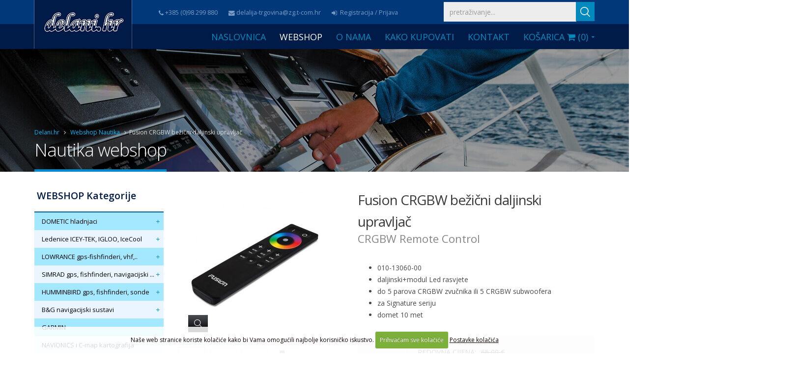

--- FILE ---
content_type: text/html; charset=UTF-8
request_url: https://delani.hr/shop-nautika/product/fusion-crgbw-bezicni-daljinski-upravljac
body_size: 2647
content:



<!DOCTYPE html>
<!--[if IE 8]>			<html class="ie ie8"> <![endif]-->
<!--[if IE 9]>			<html class="ie ie9"> <![endif]-->
<!--[if gt IE 9]><!-->	<html class="side-header"> <!--<![endif]-->
	<head>

		<!-- Basic -->
		<meta charset="utf-8">
<meta name="robots" content="noindex" />
<meta name="googlebot" content="noindex" />
<title>Fusion CRGBW bežični daljinski upravljač | CRGBW Remote Control | Cijena | Hrvatska | Nautika Webshop</title>

	</head>
<body onload="checkAndRedirect()">
<div class="product-iframe">

<form method="post" class="store_product_form" >
<div style="margin:0;padding:0;display:inline;">
<input type="hidden" name="return_url" value="shop-nautika/product/fusion-crgbw-bezicni-daljinski-upravljac" />
<input type="hidden" name="entry_id" value="13441" />
<input type="hidden" name="nosubmit" value="1" />
<input type="hidden" name="ACT" value="106" />
<input type="hidden" name="RET" value="shop-nautika/product/fusion-crgbw-bezicni-daljinski-upravljac" />
<input type="hidden" name="site_id" value="1" />
<input type="hidden" name="csrf_token" value="93e68396bf32671d9987fd958749e840661a3685" />
<input type="hidden" name="_params" value="DrE0d4vnL82NNT4Co2CxdNz18jPFUEMWb9U/tIbrL5ybiSCNNDSIfdfBVSXemdPJ9IuUvZUJ66UsiFUIIGBAUFgZwxmhrZBE+tpBg7lJHiWT/+4OVknaB7E+2fAD8TUD" />
</div>

<div>
<div class="hidden-md hidden-sm hidden-xs pull-left">
								<div class="pull-left product-left">

<ul id="etalage" class="etalage2">

	<li>
													
														<img src="/images/made/slike/white_space_600_600_80_imagesmadeimagesuploads134411_ab_fusion_crgbw_beYiYni_daljinski_upravljaY-a_600_600.jpeg_0_0_100_c_c_s_c1.jpg" class="img-responsive m-auto etalage_thumb_image" alt="Fusion CRGBW bežični daljinski upravljač" title="Fusion CRGBW bežični daljinski upravljač" width="600" height="600" />
													
													
														<img src="/images/made/slike/white_space_1200_1200_80_imagesuploads134411_ab_fusion_crgbw_beYiYni_daljinski_upravljaY-a.jpeg_0_0_100_c_c_s_c1.jpg" class="img-responsive m-auto etalage_source_image" alt="Fusion CRGBW bežični daljinski upravljač" title="Fusion CRGBW bežični daljinski upravljač" width="1200" height="1200" />
													
	</li>

	<li>
													
														<img src="/images/made/slike/white_space_600_600_80_imagesmadeimagesuploads134411_ab_fusion_crgbw_beYiYni_daljinski_upravljaY-b_600_600.jpeg_0_0_100_c_c_s_c1.jpg" class="img-responsive m-auto etalage_thumb_image" alt="Fusion CRGBW bežični daljinski upravljač" title="Fusion CRGBW bežični daljinski upravljač" width="600" height="600" />
													
													
														<img src="/images/made/slike/white_space_1200_1200_80_imagesuploads134411_ab_fusion_crgbw_beYiYni_daljinski_upravljaY-b.jpeg_0_0_100_c_c_s_c1.jpg" class="img-responsive m-auto etalage_source_image" alt="Fusion CRGBW bežični daljinski upravljač" title="Fusion CRGBW bežični daljinski upravljač" width="1200" height="1200" />
													
	</li>

	<li>
													
														<img src="/images/made/slike/white_space_600_600_80_imagesmadeimagesuploads134411_ab_fusion_crgbw_beYiYni_daljinski_upravljaY-c_600_600.jpeg_0_0_100_c_c_s_c1.jpg" class="img-responsive m-auto etalage_thumb_image" alt="Fusion CRGBW bežični daljinski upravljač" title="Fusion CRGBW bežični daljinski upravljač" width="600" height="600" />
													
													
														<img src="/images/made/slike/white_space_1200_1200_80_imagesuploads134411_ab_fusion_crgbw_beYiYni_daljinski_upravljaY-c.jpeg_0_0_100_c_c_s_c1.jpg" class="img-responsive m-auto etalage_source_image" alt="Fusion CRGBW bežični daljinski upravljač" title="Fusion CRGBW bežični daljinski upravljač" width="1200" height="1200" />
													
	</li>

	<li>
													
														<img src="/images/made/slike/white_space_600_600_80_imagesmadeimagesuploads134411_ab_fusion_crgbw_beYiYni_daljinski_upravljaY-d_600_600.jpeg_0_0_100_c_c_s_c1.jpg" class="img-responsive m-auto etalage_thumb_image" alt="Fusion CRGBW bežični daljinski upravljač" title="Fusion CRGBW bežični daljinski upravljač" width="600" height="600" />
													
													
														<img src="/images/made/slike/white_space_1200_1200_80_imagesuploads134411_ab_fusion_crgbw_beYiYni_daljinski_upravljaY-d.jpeg_0_0_100_c_c_s_c1.jpg" class="img-responsive m-auto etalage_source_image" alt="Fusion CRGBW bežični daljinski upravljač" title="Fusion CRGBW bežični daljinski upravljač" width="1200" height="1200" />
													
	</li>

</ul>



								</div>
</div>

								<div class="pull-left product-right">

									<div class="summary entry-summary">

										<h1 class="shorter proizvod-h2">Fusion CRGBW bežični daljinski upravljač</h1>
										<h4>CRGBW Remote Control</h4>


										<div class="kratkiopis"><ul>
	<li>010-13060-00</li>
	<li>daljinski+modul Led rasvjete</li>
	<li>do 5 parova CRGBW zvučnika ili 5 CRGBW subwoofera</li>
	<li>za Signature seriju</li>
	<li>domet&nbsp;10 met</li>
</ul></div>

										<div class="clear10">&nbsp;</div>

										<div class="clear10">&nbsp;</div>
										<div class="table-responsive">
										<table>
										<tr>
										<td class="cijena-left">CIJENA:</td>
										<td class="cijena-right">
										<span class="price">
													
														<span class="store_product_price amount zacijenu" id="priceval2">59,40 €</span>
														<div class="clear">&nbsp;</div>

													

										</span>
										</td>
										</tr>
										</table>
										</div>
										<div class="clear20">&nbsp;</div>
<div class="clear10">&nbsp;</div>

<div class="clear10">&nbsp;</div>
<b>Šifra proizvoda:</b> <span class="store_product_sku">010-13060-00</span><div class="clear10">&nbsp;</div>


<div>

  


<div class="clear20">&nbsp;</div>
<label class="control-label label-quantity" for="item_qty">Komada</label>
<div>
<span class="store_product_in_stock">
        <input type="text" name="item_qty" id="13441" class="form-control pull-left input-quantity" value="1" />
<input class="btn btn-primary btn-plusminus btn-sm ml-xs" type="button" name="add" onclick='javascript: document.getElementById("13441").value++;' value="+">
<input class="btn btn-primary btn-plusminus btn-sm ml-xs" type="button" name="subtract" onclick='javascript: subtractQty13441();' value="-">
		<script type="text/javascript">
		function subtractQty13441(){if(document.getElementById("13441").value - 1 < 0)
				return;
			else
				 document.getElementById("13441").value--;
		}
		</script>
</span>
<span class="store_product_out_of_stock">
<span class="btn btn-sm btn-danger nedostupno mt-xs"><i class="fa fa-ban fa-flip-horizontal"></i> Trenutno nedostupno</span>
</span>
<div class="clear20">&nbsp;</div>
<div class="pull-left width100po">
<span class="store_product_in_stock">
	<input type="submit" name="submit" title="Dodaj Fusion CRGBW bežični daljinski upravljač u košaricu" class="add_to_cart_function btn btn-lg btn-secondary btn-addtocart mt-sm mr-xs" onclick="notice();" value="Dodaj u košaricu" />
</span>
<span class="store_product_out_of_stock">
	<a hreflang="hr" href="https://delani.hr/shop-nautika/product-contact-form/fusion-crgbw-bezicni-daljinski-upravljac" title="Pošaljite upit za proizvod: Fusion CRGBW bežični daljinski upravljač" class="btn btn-lg btn-info fancyboxpass fancybox.ajax mt-sm mr-xs"><i class="fa fa-question"></i> Pošaljite upit</a>
</span>
<a hreflang="hr" href="https://delani.hr/cart/" title="Košarica" class="btn btn-lg btn-default mt-sm mr-xs"><i class="fa fa-shopping-cart"></i> Košarica</a>
</div>
</div>

<script>
function notice(){
	var content = '<div class="notification"><div class="notification-content"><span class="notification-title">Proizvod je uspješno dodan u košaricu.</span><table class="table"><tbody><tr><td><img src="https://delani.hr/images/uploads/13441/1_ab_fusion_crgbw_beYiYni_daljinski_upravljaY-a__shop-cart.jpeg" alt="Fusion CRGBW bežični daljinski upravljač" title="Fusion CRGBW bežični daljinski upravljač" class="cart-img" /></td><td>Fusion CRGBW bežični daljinski upravljač</td></tr></tbody></table><a hreflang="hr" href="https://delani.hr/cart/" title="Košarica" class="btn btn-default ml-xs mb-xs"><i class="fa fa-shopping-cart"></i> Košarica</a></div></div>';
	$(".fancybox-skin").superNotice({
		html: content,
		autoCloseDelay: 50000
	});
}
</script>

</div>


									</div>


								</div>

							</div></form>
                <script type="text/javascript">
                window.ExpressoStore = window.ExpressoStore || {};
                ExpressoStore.products = ExpressoStore.products || {};
                ExpressoStore.products[13441] = {"entry_id":"13441","price":"59.4000","weight":"1","length":null,"width":null,"height":null,"handling":null,"free_shipping":"0","tax_exempt":"0","modifiers":[],"stock":[{"id":"14148","entry_id":"13441","sku":"010-13060-00","stock_level":null,"min_order_qty":null,"track_stock":"0","opt_values":[]}],"regular_price":"59.4000","sale_price":"59.4000"};
                
            (function() {
                ExpressoStore.config = {"store_currency_symbol":"","store_currency_decimals":"2","store_currency_thousands_sep":".","store_currency_dec_point":",","store_currency_suffix":" \u20ac"};
                if (!ExpressoStore.scriptElement) {
                    var script = ExpressoStore.scriptElement = document.createElement("script");
                    script.type = "text/javascript"; script.defer = true;
                    script.src = "https://delani.hr/themes/third_party/store/store.js?v=2.5.1";
                    document.getElementsByTagName("body")[0].appendChild(script);
                }
            })();
                </script>

</div>

<script type="text/javascript">
$(document).ready(function() {
    $('.add_to_cart_function').click(function() {
        var url = $(this.form).attr('action');
        var data = $(this.form).serialize();
        $.post(url, data, function() {
            $('#header-cart').load('/shop-nautika/cart-small');
            $('.minicart').load('/shop-nautika/cart-small-onhover');
        });
        return false;
    });
});
</script>


<script type="text/javascript">
	$(document).ready(function(){
		$('.etalage2').etalage({
			thumb_image_width: 450,
			thumb_image_height: 450,
			source_image_width: 1200,
			source_image_height: 1200,
			zoom_area_width: 465,
			zoom_area_height: 465,
			small_thumbs: 5
		});
	});
</script>

<script>
function checkAndRedirect() {
  if (location.href == top.location.href) location.href='https://delani.hr/shop-nautika/cijena/fusion-crgbw-bezicni-daljinski-upravljac';
}
</script>

</body>
</html>

--- FILE ---
content_type: text/html; charset=UTF-8
request_url: https://delani.hr/shop-nautika/cijena/fusion-crgbw-bezicni-daljinski-upravljac
body_size: 28884
content:




<!DOCTYPE html>
<!--[if IE 8]>			<html class="ie ie8"> <![endif]-->
<!--[if IE 9]>			<html class="ie ie9"> <![endif]-->
<!--[if gt IE 9]><!-->	<html> <!--<![endif]-->
	<head>

		<!-- Basic -->
		<meta charset="utf-8">
<title>Fusion CRGBW bežični daljinski upravljač | CRGBW Remote Control | Cijena | Hrvatska | Nautika Webshop</title>



	<meta name="twitter:url" content="https://delani.hr/shop-nautika/cijena/fusion-crgbw-bezicni-daljinski-upravljac">
	<meta name="twitter:title" content="Fusion CRGBW bežični daljinski upravljač" />
	<meta name="twitter:description" content="Fusion CRGBW bežični daljinski upravljač

010-13060-00




NENADMAŠAN SPEKTAR BOJA



Uživajte u potpunoj kontroli nad opcijama LED osvjetljenja svojih zvučnika i subwoofera Fusion CRGBW/RGB i" />
	<meta name="twitter:image:src" content="https://delani.hr/images/uploads/13441/1_ab_fusion_crgbw_beYiYni_daljinski_upravljaY-a.jpeg" />

	<meta property="og:site_name" content="Delani.hr" />
	<meta property="og:type" content="product" />
	<meta property="og:title" content="Fusion CRGBW bežični daljinski upravljač" />
	<meta property="og:url" content="https://delani.hr/shop-nautika/cijena/fusion-crgbw-bezicni-daljinski-upravljac" />
	<meta property="og:description" content="Fusion CRGBW bežični daljinski upravljač

010-13060-00




NENADMAŠAN SPEKTAR BOJA



Uživajte u potpunoj kontroli nad opcijama LED osvjetljenja svojih zvučnika i subwoofera Fusion CRGBW/RGB i" />


<meta property="og:image" content="https://delani.hr/images/uploads/13441/1_ab_fusion_crgbw_beYiYni_daljinski_upravljaY-a.jpeg" />

<meta property="og:image" content="https://delani.hr/images/uploads/13441/1_ab_fusion_crgbw_beYiYni_daljinski_upravljaY-b.jpeg" />

<meta property="og:image" content="https://delani.hr/images/uploads/13441/1_ab_fusion_crgbw_beYiYni_daljinski_upravljaY-c.jpeg" />

<meta property="og:image" content="https://delani.hr/images/uploads/13441/1_ab_fusion_crgbw_beYiYni_daljinski_upravljaY-d.jpeg" />


	<meta property="og:price:amount" content="59.4" />
	<meta property="og:price:currency" content="EUR" />


		<!-- Mobile Metas -->
		<meta name="viewport" content="width=device-width, initial-scale=1.0">

		<!-- Web Fonts  -->
		<link href='https://fonts.googleapis.com/css?family=Open+Sans:400,400italic,300,300italic,600,800,700&subset=latin,latin-ext' rel='stylesheet' type='text/css'>
		<!-- link href='https://fonts.googleapis.com/css?family=Shadows+Into+Light+Two&subset=latin,latin-ext' rel='stylesheet' type='text/css' -->



<link rel="stylesheet" href="https://delani.hr/systemxtr/expressionengine/cache/005f13b3a80512e80f11350e873566f2c497b0da.1455871050.css">
<link rel="stylesheet" type="text/css" media="all" href="https://delani.hr/systemxtr/expressionengine/cache/bebec7baeb131c3a8f2ddc65f6dc485d03af1527.1751055940.css">

		<script src="https://delani.hr/vendor/jquery/jquery.js"></script>
		<!-- script src="https://delani.hr/vendor/jquery/jquery.min.js"></script -->
		<script src="//ajax.googleapis.com/ajax/libs/jqueryui/1.11.0/jquery-ui.min.js"></script>

		<!-- Head Libs -->
		<script src="https://delani.hr/vendor/modernizr/modernizr.min.js"></script>

<script type="text/javascript" src="https://delani.hr/js/ddaccordion.js"></script>
<script type="text/javascript">
ddaccordion.init({
	headerclass: "expandable", //Shared CSS class name of headers group that are expandable
	contentclass: "categoryitems", //Shared CSS class name of contents group
	revealtype: "clickgo", //Reveal content when user clicks or onmouseover the header? Valid value: "click", "clickgo", or "mouseover"
	mouseoverdelay: 100, //if revealtype="mouseover", set delay in milliseconds before header expands onMouseover
	collapseprev: true, //Collapse previous content (so only one open at any time)? true/false 
	defaultexpanded: [0], //index of content(s) open by default [index1, index2, etc]. [] denotes no content
	onemustopen: true, //Specify whether at least one header should be open always (so never all headers closed)
	animatedefault: false, //Should contents open by default be animated into view?
	persiststate: true, //persist state of opened contents within browser session?
	toggleclass: ["", "openheader"], //Two CSS classes to be applied to the header when it's collapsed and expanded, respectively ["class1", "class2"]
	togglehtml: ["prefix", "", ""], //Additional HTML added to the header when it's collapsed and expanded, respectively  ["position", "html1", "html2"] (see docs)
	animatespeed: "fast", //speed of animation: integer in milliseconds (ie: 200), or keywords "fast", "normal", or "slow"
	oninit:function(headers, expandedindices){ //custom code to run when headers have initalized
		//do nothing
	},
	onopenclose:function(header, index, state, isuseractivated){ //custom code to run whenever a header is opened or closed
		//do nothing
	}
})

ddaccordion.init({ //2nd level headers initialization
	headerclass: "subexpandable", //Shared CSS class name of sub headers group that are expandable
	contentclass: "subcategoryitems", //Shared CSS class name of sub contents group
	revealtype: "clickgo", //Reveal content when user clicks or onmouseover the header? Valid value: "click" or "mouseover"
	collapseprev: true, //Collapse previous content (so only one open at any time)? true/false 
	defaultexpanded: [], //index of content(s) open by default [index1, index2, etc]. [] denotes no content
	onemustopen: false, //Specify whether at least one header should be open always (so never all headers closed)
	animatedefault: false, //Should contents open by default be animated into view?
	persiststate: true, //persist state of opened contents within browser session?
	toggleclass: ["opensubheader", "closedsubheader"], //Two CSS classes to be applied to the header when it's collapsed and expanded, respectively ["class1", "class2"]
	togglehtml: ["none", "", ""], //Additional HTML added to the header when it's collapsed and expanded, respectively  ["position", "html1", "html2"] (see docs)
	animatespeed: "normal", //speed of animation: "fast", "normal", or "slow"
	oninit:function(headers, expandedindices){ //custom code to run when headers have initalized
		//do nothing
	},
	onopenclose:function(header, index, state, isuseractivated){ //custom code to run whenever a header is opened or closed
		//do nothing
	}
})

</script>




<script>
$(document).ready(function() {
    $('.panel-default').on('show.bs.collapse', function () {$(this).addClass('active');});

    $('.panel-default').on('hide.bs.collapse', function () {$(this).removeClass('active');});
	
function toggleIcon(e) {
    $(e.target)
        .prev('.panel-heading')
        .find(".clue")
        //.toggleClass('bt-plus bt-times');
		.toggleClass('oznaka oznakax');
}
$('.panel-default').on('hide.bs.collapse', toggleIcon);
$('.panel-default').on('show.bs.collapse', toggleIcon);
	
	
});
</script>
<link rel="stylesheet" href="https://delani.hr/assets/css/black-tie/css/black-tie.min.css">





<style type="text/css">
.page-header {background:#002b5f url(https://delani.hr/images/uploads/header-bg.jpg) top center no-repeat}
</style>
<!-- Go to www.addthis.com/dashboard to customize your tools -->

	</head>
	<body>

		<div class="body">
			<header id="header" data-plugin-options='{"stickyEnabled": true, "stickyEnableOnBoxed": true, "stickyEnableOnMobile": true, "stickyStartAt": 0, "stickySetTop": "0", "stickyChangeLogo": false}'>
				<div class="header-body new-2017">
					<div class="header-container container">
						<div class="header-row">
							<div class="header-column">
								<div class="header-row">
   				                                				<div class="header-top new-2017 hidden-sm hidden-xs">

					<div class="container">



						<nav class="header-nav-top pull-right col-md-4 nopadd nomarg">
							<ul class="nav nav-pills pull-right trazilica-gore">
								<li>
                                                                <form class="search-form" method="post" action="https://delani.hr/"  >
<div class='hiddenFields'>
<input type="hidden" name="params" value="eyJyZXN1bHRfcGFnZSI6InJlenVsdGF0aS1wcmV0cmFnZSJ9" />
<input type="hidden" name="ACT" value="120" />
<input type="hidden" name="site_id" value="1" />
<input type="hidden" name="csrf_token" value="93e68396bf32671d9987fd958749e840661a3685" />
</div>


							<div class="input-group">
								<input type="search" class="form-control search new-2017" name="keywords" id="keywords" placeholder="pretraživanje...">
								<span class="input-group-btn">
									<button class="btn btn-primary new-2017" type="submit"><img src="https://delani.hr/slike/search.png" /></button>
								</span>
							</div>
</form>
								</li>

							</ul>
						</nav>


						<nav class="header-nav-top hidden-sm hidden-xs pull-right">
							<ul class="nav nav-pills header-profil">
								<li>
									<a hreflang="hr" href="https://delani.hr/kontakt-informacije/" title="Kontaktirajte nas - Delani.hr"><i class="fa fa-phone"></i>+385 (0)98 299 880</a>
								</li>
								<li>
									<a hreflang="hr" href="mailto:delalija-trgovina@zg.t-com.hr" title="Kontaktirajte nas - Delani.hr"><i class="fa fa-envelope"></i>delalija-trgovina@zg.t-com.hr</a>
								</li>
								
								<li>
									<a hreflang="hr" href="https://delani.hr/my-account/login" title="Registracija / Prijava - Delani.hr"><i class="fa fa-sign-in"></i> Registracija / Prijava</a>
								</li>
								

							</ul>
						</nav>





						</div>
					</div>



				<div class="header-top new-2017 hidden-md hidden-lg hidden-xlg">

					<div class="container">



						<nav class="header-nav-top pull-left col-md-4 col-sm-4 col-xs-4 nopadd nomarg">
							<ul class="nav nav-pills pull-right">
								<li>
                                                                <form class="search-form" method="post" action="https://delani.hr/"  >
<div class='hiddenFields'>
<input type="hidden" name="params" value="eyJyZXN1bHRfcGFnZSI6InJlenVsdGF0aS1wcmV0cmFnZSJ9" />
<input type="hidden" name="ACT" value="120" />
<input type="hidden" name="site_id" value="1" />
<input type="hidden" name="csrf_token" value="93e68396bf32671d9987fd958749e840661a3685" />
</div>


							<div class="input-group">
								<input type="search" class="form-control search new-2017" name="keywords" id="keywords" placeholder="traži...">
								<span class="input-group-btn">
									<button class="btn btn-primary new-2017" type="submit"><img src="https://delani.hr/slike/search.png" /></button>
								</span>
							</div>
</form>
								</li>

							</ul>
						</nav>

<div class="kontakt-header-manje pull-left">
									<a hreflang="hr" href="https://delani.hr/kontakt-informacije/" title="Kontaktirajte nas - Delani.hr"><i class="fa fa-phone mr-sm"></i>+385 (0)98 299 880</a><br>
									<a hreflang="hr" href="mailto:delalija-trgovina@zg.t-com.hr" title="Kontaktirajte nas - Delani.hr"><i class="fa fa-envelope mr-sm"></i>delalija-trgovina@zg.t-com.hr</a>
</div>

<div class="kontakt-header-manje-kosarica pull-right">
									<a href="https://delani.hr/cart/" title="Košarica - Delani.hr"><i class="fa fa-shopping-cart"></i></a>
</div>


						</div>
					</div>
								<div class="container header-nav-pullup-new">
    							        <div class="header-logo new-2017 hidden-xs hidden-sm hidden-md"><a href="https://delani.hr/" title="Delani.hr"><img src="https://delani.hr/images/uploads/delani-logo.png" width="285" height="130" alt="Delani.hr" title="Delani.hr" data-sticky-width="200" data-sticky-height="89" data-sticky-top="39"></a></div>
<div class="header-logo new-2017 visible-xs visible-sm visible-md"><a href="https://delani.hr/" title="Delani.hr"><img src="https://delani.hr/images/uploads/delani-logo.png" width="250" height="111" alt="Delani.hr" title="Delani.hr" data-sticky-width="200" data-sticky-height="89" data-sticky-top="39"></a></div>



									<div class="header-nav header-nav-stripe">
									<button class="btn header-btn-collapse-nav" data-toggle="collapse" data-target=".header-nav-main">
										<i class="fa fa-bars"></i>
									</button>
									<div class="header-nav-main new-2017 header-nav-main-square header-nav-main-effect-1 header-nav-main-sub-effect-1 collapse">
<nav>
<ul class="nav nav-pills" id="mainNav">


<li class="">
<a  title="Delani.hr" hreflang="hr" href="https://delani.hr/">Naslovnica</a>
</li>


<li class="active">
<a href="https://delani.hr/shop-nautika/kategorije/" title="Nautika i autoprogram Delani.hr">Webshop</a>
</li>





<li class="">
<a  title="Delani.hr - O nama" hreflang="hr" href="https://delani.hr/o-nama/">O nama</a>
</li>

<li class="">
<a  title="Delani.hr - Kako kupovati" hreflang="hr" href="https://delani.hr/uvjeti/">Kako kupovati</a>
</li>


<li class="">
<a  title="Delani.hr - Kontakt" hreflang="hr" href="https://delani.hr/kontakt-informacije/">Kontakt</a>
</li>



								<li class=" dropdown mega-menu-item mega-menu-shop">
									<a class="dropdown-toggle mobile-redirect" href="https://delani.hr/cart/" title="Košarica Delani.hr">
										<div id="header-cart">
										 Košarica <i class="fa fa-shopping-cart"></i>

										 (0)

										</div>
									</a>
									<ul class="dropdown-menu" id="dropdowncartspecial">
										<li>
											<div class="mega-menu-content">
												<div class="row">
													<div class="col-md-12">
														<div class="minicart">

														 0 proizvoda

														</div>
													</div>
												</div>
											</div>
										</li>
									</ul>
								</li>

								<li class="visible-sm visible-xs">
									<a hreflang="hr" href="https://delani.hr/my-account/">
										Moj Delani.hr profil
										<i class="icon icon-angle-down"></i>
									</a>
								</li>

								<li class="visible-sm visible-xs">
									<a hreflang="hr" href="https://delani.hr/?ACT=15&amp;csrf_token=93e68396bf32671d9987fd958749e840661a3685">
										Odjava
										<i class="fa fa-sign-out"></i>
									</a>
								</li>

</ul>
</nav>
</div>
									</div>
 								</div>
								</div>
							</div>
						</div>
					</div>
				</div>
			</header>

	<div role="main" class="main">
		<section class="page-header">
			<div class="container">
				<div class="row">
					<div class="col-md-12">
						<ul class="breadcrumb">
<li><a hreflang="hr" href="https://delani.hr/" title="Delani.hr">Delani.hr</a></li>
<li>&nbsp;&nbsp;<i class="fa fa-angle-right"></i>&nbsp;&nbsp;</li>
<li><a hreflang="hr" href="https://delani.hr/shop-nautika/" title="Webshop Nautika">Webshop Nautika</a></li>
<li>&nbsp;&nbsp;<i class="fa fa-angle-right"></i>&nbsp;&nbsp;
<li>Fusion CRGBW bežični daljinski upravljač</li>
</ul>
					</div>
				</div>
				<div class="row">
					<div class="col-md-12">
						<h2>Nautika webshop</h2>
					</div>
				</div>
			</div>
		</section>

		<div class="container">
			<div class="row">

					<div class="col-md-3 hidden-xs hidden-sm">
						<div class="clear">&nbsp;</div>
						<aside class="sidebar">

<div class="hidden-sm hidden-xs">
								<h4 class="heading-primary webshop-smaller-naslov">WEBSHOP Kategorije</h4>

<div class="arrowlistmenu">
<div class="arrow-bordermenu"></div>


<ul class="categoryitemsx">

<li><a hreflang="hr" href="https://delani.hr/shop-nautika/prodaja/dometic-waeco" class="subexpandable "  title="DOMETIC hladnjaci">DOMETIC hladnjaci</a>
	<ul class="subcategoryitems">
		<li class="li-tocka"><a class="li-tocka-link subexpandable-link " href="https://delani.hr/shop-nautika/prodaja/cfx3-prijenosni-kompresorski-new-2020" title="Prijenosni kompresorski hladnjaci">Prijenosni kompresorski hladnjaci</a></li><li class="li-tocka"><a class="li-tocka-link subexpandable-link " href="https://delani.hr/shop-nautika/prodaja/prijenosni-kompresorski-hladnjaci" title="Prijenosni kompresorski DINIWID hladnjaci">Prijenosni kompresorski DINIWID hladnjaci</a></li><li class="li-tocka"><a class="li-tocka-link subexpandable-link " href="https://delani.hr/shop-nautika/prodaja/prijenosni-termoelektricni-hladnjaci" title="Prijenosni termoel. hladnjaci">Prijenosni termoel. hladnjaci</a></li><li class="li-tocka"><a class="li-tocka-link subexpandable-link " href="https://delani.hr/shop-nautika/prodaja/ugradbeni-nrx-serija" title="Ugradbeni NRX serija">Ugradbeni NRX serija</a></li><li class="li-tocka"><a class="li-tocka-link subexpandable-link " href="https://delani.hr/shop-nautika/prodaja/ugradbeni-hladnjaci" title="Ugradbeni CD serija">Ugradbeni CD serija</a></li><li class="li-tocka"><a class="li-tocka-link subexpandable-link " href="https://delani.hr/shop-nautika/prodaja/ugradbeni-cb-crd-crp-serija" title="Ugradbeni CB CRD CRP serija">Ugradbeni CB CRD CRP serija</a></li><li class="li-tocka"><a class="li-tocka-link subexpandable-link " href="https://delani.hr/shop-nautika/prodaja/okviri-za-ugradnju" title="Okviri za ugradnju">Okviri za ugradnju</a></li><li class="li-tocka"><a class="li-tocka-link subexpandable-link " href="https://delani.hr/shop-nautika/prodaja/kompresorske-jedinice" title="Kompresorske jedinice">Kompresorske jedinice</a></li><li class="li-tocka"><a class="li-tocka-link subexpandable-link " href="https://delani.hr/shop-nautika/prodaja/isparivaci" title="Isparivači">Isparivači</a></li><li class="li-tocka"><a class="li-tocka-link subexpandable-link " href="https://delani.hr/shop-nautika/prodaja/pretvaraci-napona-dometic" title="Pretvarači napona Dometic">Pretvarači napona Dometic</a></li><li class="li-tocka"><a class="li-tocka-link subexpandable-link " href="https://delani.hr/shop-nautika/prodaja/ugradbeni-crx-serija" title="Ugradbeni CRX serija">Ugradbeni CRX serija</a></li>
	</ul>
</li>

<li><a hreflang="hr" href="https://delani.hr/shop-nautika/prodaja/icey-tek" class="subexpandable "  title="Ledenice ICEY-TEK, IGLOO, IceCool">Ledenice ICEY-TEK, IGLOO, IceCool</a>
	<ul class="subcategoryitems">
		<li class="li-tocka"><a class="li-tocka-link subexpandable-link " href="https://delani.hr/shop-nautika/prodaja/icey-tek-ledenice" title="ICEY-TEK ledenice">ICEY-TEK ledenice</a></li><li class="li-tocka"><a class="li-tocka-link subexpandable-link " href="https://delani.hr/shop-nautika/prodaja/jastuci-i-gel-za-icey-tek" title="jastuci i gel za ICEY-TEK">jastuci i gel za ICEY-TEK</a></li><li class="li-tocka"><a class="li-tocka-link subexpandable-link " href="https://delani.hr/shop-nautika/prodaja/igloo-ledenice" title="IGLOO ledenice">IGLOO ledenice</a></li><li class="li-tocka"><a class="li-tocka-link subexpandable-link " href="https://delani.hr/shop-nautika/prodaja/icecool-ledenice" title="IceCool ledenice">IceCool ledenice</a></li>
	</ul>
</li>


<li><a hreflang="hr" href="https://delani.hr/shop-nautika/prodaja/lowrance" class="subexpandable "  title="LOWRANCE gps-fishfinderi, vhf,..">LOWRANCE gps-fishfinderi, vhf,..</a>
	<ul class="subcategoryitems">
		<li class="li-tocka"><a class="li-tocka-link subexpandable-link " href="https://delani.hr/shop-nautika/prodaja/hds-pro-serija" title="HDS PRO serija">HDS PRO serija</a></li><li class="li-tocka"><a class="li-tocka-link subexpandable-link " href="https://delani.hr/shop-nautika/prodaja/elite-fs-serija-fishing-system" title="Elite FS serija">Elite FS serija</a></li><li class="li-tocka"><a class="li-tocka-link subexpandable-link " href="https://delani.hr/shop-nautika/prodaja/eagle-serija" title="EAGLE serija">EAGLE serija</a></li><li class="li-tocka"><a class="li-tocka-link subexpandable-link " href="https://delani.hr/shop-nautika/prodaja/hook-reveal-serija" title="HOOK Reveal serija">HOOK Reveal serija</a></li><li class="li-tocka"><a class="li-tocka-link subexpandable-link " href="https://delani.hr/shop-nautika/prodaja/hook2-serija" title="HOOK² serija">HOOK² serija</a></li><li class="li-tocka"><a class="li-tocka-link subexpandable-link " href="https://delani.hr/shop-nautika/prodaja/hds-live" title="HDS LIVE serija">HDS LIVE serija</a></li><li class="li-tocka"><a class="li-tocka-link subexpandable-link " href="https://delani.hr/shop-nautika/prodaja/vhf-radio-stanice" title="VHF i AIS">VHF i AIS</a></li><li class="li-tocka"><a class="li-tocka-link subexpandable-link " href="https://delani.hr/shop-nautika/prodaja/lowrance-radari" title="Lowrance radari">Lowrance radari</a></li><li class="li-tocka"><a class="li-tocka-link subexpandable-link " href="https://delani.hr/shop-nautika/prodaja/lowrance-autopiloti" title="Lowrance autopiloti">Lowrance autopiloti</a></li><li class="li-tocka"><a class="li-tocka-link subexpandable-link " href="https://delani.hr/shop-nautika/prodaja/lowrance-instrumenti" title="Lowrance instrumenti">Lowrance instrumenti</a></li><li class="li-tocka"><a class="li-tocka-link subexpandable-link " href="https://delani.hr/shop-nautika/prodaja/Sonde-Lowrance-i-Navico" title="Sonde Lowrance i Navico">Sonde Lowrance i Navico</a></li><li class="li-tocka"><a class="li-tocka-link subexpandable-link " href="https://delani.hr/shop-nautika/prodaja/sonde-airmar" title="Sonde Airmar">Sonde Airmar</a></li><li class="li-tocka"><a class="li-tocka-link subexpandable-link " href="https://delani.hr/shop-nautika/prodaja/navionics-kartografija" title="Navionics i C-MAP kartografija">Navionics i C-MAP kartografija</a></li><li class="li-tocka"><a class="li-tocka-link subexpandable-link " href="https://delani.hr/shop-nautika/prodaja/hds-gen3-i-carbon-serija" title="HDS GEN3 i Carbon serija">HDS GEN3 i Carbon serija</a></li><li class="li-tocka"><a class="li-tocka-link subexpandable-link " href="https://delani.hr/shop-nautika/prodaja/elite-ti" title="Elite Ti² serija">Elite Ti² serija</a></li><li class="li-tocka"><a class="li-tocka-link subexpandable-link " href="https://delani.hr/shop-nautika/prodaja/fishhunter-serija" title="FishHunter serija">FishHunter serija</a></li>
	</ul>
</li>


<li><a hreflang="hr" href="https://delani.hr/shop-nautika/prodaja/simrad" class="subexpandable "  title="SIMRAD gps, fishfinderi, navigacijski ...">SIMRAD gps, fishfinderi, navigacijski ...</a>
	<ul class="subcategoryitems">
		<li class="li-tocka"><a class="li-tocka-link subexpandable-link " href="https://delani.hr/shop-nautika/prodaja/go-serija" title="GO serija">GO serija</a></li><li class="li-tocka"><a class="li-tocka-link subexpandable-link " href="https://delani.hr/shop-nautika/prodaja/simrad-nsx-serija-new-2022" title="NSX serija">NSX serija</a></li><li class="li-tocka"><a class="li-tocka-link subexpandable-link " href="https://delani.hr/shop-nautika/prodaja/simrad-nss-serija" title="NSS serija">NSS serija</a></li><li class="li-tocka"><a class="li-tocka-link subexpandable-link " href="https://delani.hr/shop-nautika/prodaja/cruise-serija" title="CRUISE serija">CRUISE serija</a></li><li class="li-tocka"><a class="li-tocka-link subexpandable-link " href="https://delani.hr/shop-nautika/prodaja/vhf-radijske-postaje" title="Simrad VHF AIS">Simrad VHF AIS</a></li><li class="li-tocka"><a class="li-tocka-link subexpandable-link " href="https://delani.hr/shop-nautika/prodaja/simrad-instrumenti" title="Simrad instrumenti">Simrad instrumenti</a></li><li class="li-tocka"><a class="li-tocka-link subexpandable-link " href="https://delani.hr/shop-nautika/prodaja/simrad-radari" title="Simrad radari">Simrad radari</a></li><li class="li-tocka"><a class="li-tocka-link subexpandable-link " href="https://delani.hr/shop-nautika/prodaja/autopilot-paketi" title="Autopilot paketi">Autopilot paketi</a></li><li class="li-tocka"><a class="li-tocka-link subexpandable-link " href="https://delani.hr/shop-nautika/prodaja/simrad-autopiloti" title="Simrad autopiloti">Simrad autopiloti</a></li><li class="li-tocka"><a class="li-tocka-link subexpandable-link " href="https://delani.hr/shop-nautika/prodaja/simrad-epirb-sart" title="Simrad EPIRB SART">Simrad EPIRB SART</a></li><li class="li-tocka"><a class="li-tocka-link subexpandable-link " href="https://delani.hr/shop-nautika/prodaja/simrad-dodaci" title="Simrad dodaci">Simrad dodaci</a></li>
	</ul>
</li>

<li><a hreflang="hr" href="https://delani.hr/shop-nautika/prodaja/humminbird" class="subexpandable "  title="HUMMINBIRD gps, fishfinderi, sonde">HUMMINBIRD gps, fishfinderi, sonde</a>
	<ul class="subcategoryitems">
		<li class="li-tocka"><a class="li-tocka-link subexpandable-link " href="https://delani.hr/shop-nautika/prodaja/helix-serija-9-10-12-15" title="XPLORE serija 9" 10" 12"">XPLORE serija 9" 10" 12"</a></li><li class="li-tocka"><a class="li-tocka-link subexpandable-link " href="https://delani.hr/shop-nautika/prodaja/helix-serija" title="Helix serija 5" 7" 9"">Helix serija 5" 7" 9"</a></li><li class="li-tocka"><a class="li-tocka-link subexpandable-link " href="https://delani.hr/shop-nautika/prodaja/apex-serija" title="APEX serija">APEX serija</a></li><li class="li-tocka"><a class="li-tocka-link subexpandable-link " href="https://delani.hr/shop-nautika/prodaja/Solix-serija" title="Solix serija">Solix serija</a></li><li class="li-tocka"><a class="li-tocka-link subexpandable-link " href="https://delani.hr/shop-nautika/prodaja/piranhamax-serija" title="Piranhamax serija i dubinomjer">Piranhamax serija i dubinomjer</a></li><li class="li-tocka"><a class="li-tocka-link subexpandable-link " href="https://delani.hr/shop-nautika/prodaja/humminbird-krmene-sonde" title="Sonde krmene">Sonde krmene</a></li><li class="li-tocka"><a class="li-tocka-link subexpandable-link " href="https://delani.hr/shop-nautika/prodaja/humminbird-sonde-kroz-trup" title="Sonde kroz trup">Sonde kroz trup</a></li><li class="li-tocka"><a class="li-tocka-link subexpandable-link " href="https://delani.hr/shop-nautika/prodaja/humminbird-360-imaging-sonde" title="Sonde IN-HULL, 360° Imaging,...">Sonde IN-HULL, 360° Imaging,...</a></li><li class="li-tocka"><a class="li-tocka-link subexpandable-link " href="https://delani.hr/shop-nautika/prodaja/airmar-sonde-za-humminbird" title="Airmar sonde za Humminbird">Airmar sonde za Humminbird</a></li><li class="li-tocka"><a class="li-tocka-link subexpandable-link " href="https://delani.hr/shop-nautika/prodaja/humminbird-radari-autopiloti" title="Humminbird radari, autopiloti,...">Humminbird radari, autopiloti,...</a></li><li class="li-tocka"><a class="li-tocka-link subexpandable-link " href="https://delani.hr/shop-nautika/prodaja/humminbird-nosaci-poklopci" title="Humminbird poklopci, nosači, ...">Humminbird poklopci, nosači, ...</a></li><li class="li-tocka"><a class="li-tocka-link subexpandable-link " href="https://delani.hr/shop-nautika/prodaja/humminbird-kabeli" title="Humminbird kabeli">Humminbird kabeli</a></li><li class="li-tocka"><a class="li-tocka-link subexpandable-link " href="https://delani.hr/shop-nautika/prodaja/autochart-kartografija" title="Navionics i Autochart kartografija ">Navionics i Autochart kartografija </a></li>
	</ul>
</li>

<li><a hreflang="hr" href="https://delani.hr/shop-nautika/prodaja/bandg" class="subexpandable "  title="B&G navigacijski sustavi">B&G navigacijski sustavi</a>
	<ul class="subcategoryitems">
		<li class="li-tocka"><a class="li-tocka-link subexpandable-link " href="https://delani.hr/shop-nautika/prodaja/navigacijski-sustavi" title="Navigacijski sustavi">Navigacijski sustavi</a></li><li class="li-tocka"><a class="li-tocka-link subexpandable-link " href="https://delani.hr/shop-nautika/prodaja/radari-bg" title="Radari">Radari</a></li><li class="li-tocka"><a class="li-tocka-link subexpandable-link " href="https://delani.hr/shop-nautika/prodaja/vhf-radio-stanice-bg" title="VHF Radio stanice">VHF Radio stanice</a></li><li class="li-tocka"><a class="li-tocka-link subexpandable-link " href="https://delani.hr/shop-nautika/prodaja/bg-dodaci" title="B&G dodaci">B&G dodaci</a></li>
	</ul>
</li>

<li><a hreflang="hr" href="https://delani.hr/shop-nautika/prodaja/garmin" class=""  title="GARMIN">GARMIN</a></li>

<li><a hreflang="hr" href="https://delani.hr/shop-nautika/prodaja/navionics" class=""  title="NAVIONICS i C-map kartografija ">NAVIONICS i C-map kartografija </a></li>


<li><a hreflang="hr" href="https://delani.hr/shop-nautika/prodaja/icom-vhf-radio" class="subexpandable "  title="ICOM vhf radio">ICOM vhf radio</a>
	<ul class="subcategoryitems">
		<li class="li-tocka"><a class="li-tocka-link subexpandable-link " href="https://delani.hr/shop-nautika/prodaja/rucne-vhf-radio-postaje" title="Ručne VHF radio postaje">Ručne VHF radio postaje</a></li><li class="li-tocka"><a class="li-tocka-link subexpandable-link " href="https://delani.hr/shop-nautika/prodaja/fiksne-vhf-radio-postaje" title="Fiksne VHF radio postaje">Fiksne VHF radio postaje</a></li><li class="li-tocka"><a class="li-tocka-link subexpandable-link " href="https://delani.hr/shop-nautika/prodaja/sistemi-za-traganje-i-spasavanje" title="Sistemi za traganje i spašavanje">Sistemi za traganje i spašavanje</a></li><li class="li-tocka"><a class="li-tocka-link subexpandable-link " href="https://delani.hr/shop-nautika/prodaja/icom-prm-uhf-lpd-za-internu-komunikaciju" title="Icom UHF radijske postaje">Icom UHF radijske postaje</a></li><li class="li-tocka"><a class="li-tocka-link subexpandable-link " href="https://delani.hr/shop-nautika/prodaja/icom-avio" title="Icom AVIO">Icom AVIO</a></li><li class="li-tocka"><a class="li-tocka-link subexpandable-link " href="https://delani.hr/shop-nautika/prodaja/polmar" title="Polmar">Polmar</a></li>
	</ul>
</li>

<li><a hreflang="hr" href="https://delani.hr/shop-nautika/prodaja/entel" class=""  title="ENTEL vhf radio">ENTEL vhf radio</a></li>


<li><a hreflang="hr" href="https://delani.hr/shop-nautika/prodaja/navicom" class=""  title="NAVICOM vhf radio">NAVICOM vhf radio</a></li>

<li><a hreflang="hr" href="https://delani.hr/shop-nautika/prodaja/shakespeare" class="subexpandable "  title="Antene Shakespeare Glomex President">Antene Shakespeare Glomex President</a>
	<ul class="subcategoryitems">
		<li class="li-tocka"><a class="li-tocka-link subexpandable-link " href="https://delani.hr/shop-nautika/prodaja/shakespeare-antene" title="Shakespeare antene">Shakespeare antene</a></li><li class="li-tocka"><a class="li-tocka-link subexpandable-link " href="https://delani.hr/shop-nautika/prodaja/president-antene" title="President antene">President antene</a></li><li class="li-tocka"><a class="li-tocka-link subexpandable-link " href="https://delani.hr/shop-nautika/prodaja/glomex-antene" title="Glomex antene">Glomex antene</a></li>
	</ul>
</li>

<li><a hreflang="hr" href="https://delani.hr/shop-nautika/prodaja/fusion" class="subexpandable "  title="FUSION marine audio">FUSION marine audio</a>
	<ul class="subcategoryitems">
		<li class="li-tocka"><a class="li-tocka-link subexpandable-link " href="https://delani.hr/shop-nautika/prodaja/marine-audio-uredaji" title="Audio uređaji">Audio uređaji</a></li><li class="li-tocka"><a class="li-tocka-link subexpandable-link " href="https://delani.hr/shop-nautika/prodaja/paket-uredaj-zvucnici" title="Paket uređaj + zvučnici">Paket uređaj + zvučnici</a></li><li class="li-tocka"><a class="li-tocka-link subexpandable-link " href="https://delani.hr/shop-nautika/prodaja/apollo-serija-zvucnika" title="Apollo serija zvučnika i subwoofera">Apollo serija zvučnika i subwoofera</a></li><li class="li-tocka"><a class="li-tocka-link subexpandable-link " href="https://delani.hr/shop-nautika/prodaja/marine-zvucnici-i-dodaci" title="XS serija zvučnika i subwoofera">XS serija zvučnika i subwoofera</a></li><li class="li-tocka"><a class="li-tocka-link subexpandable-link " href="https://delani.hr/shop-nautika/prodaja/marine-zvucnici-fm-series" title="FM serija zvučnika i subwoofera">FM serija zvučnika i subwoofera</a></li><li class="li-tocka"><a class="li-tocka-link subexpandable-link " href="https://delani.hr/shop-nautika/prodaja/unutrasnji-ne-vodootporni-zvucnici-i-dodaci" title="SM i EL serija zvučnika">SM i EL serija zvučnika</a></li><li class="li-tocka"><a class="li-tocka-link subexpandable-link " href="https://delani.hr/shop-nautika/prodaja/wake-tower-zvucnici" title="Wake tower zvučnici">Wake tower zvučnici</a></li><li class="li-tocka"><a class="li-tocka-link subexpandable-link " href="https://delani.hr/shop-nautika/prodaja/marine-zvucnici-signature-series" title="Signature serija zvučnika i subwoofera">Signature serija zvučnika i subwoofera</a></li><li class="li-tocka"><a class="li-tocka-link subexpandable-link " href="https://delani.hr/shop-nautika/prodaja/pojacala-fusion" title="Pojačala fusion">Pojačala fusion</a></li><li class="li-tocka"><a class="li-tocka-link subexpandable-link " href="https://delani.hr/shop-nautika/prodaja/dodaci" title="dodaci fusion">dodaci fusion</a></li><li class="li-tocka"><a class="li-tocka-link subexpandable-link " href="https://delani.hr/shop-nautika/prodaja/subwooferi-fusion" title="Subwooferi fusion">Subwooferi fusion</a></li><li class="li-tocka"><a class="li-tocka-link subexpandable-link " href="https://delani.hr/shop-nautika/prodaja/fusion-eol-akcija" title="Fusion EOL akcija">Fusion EOL akcija</a></li>
	</ul>
</li>

<li><a hreflang="hr" href="https://delani.hr/shop-nautika/prodaja/JL-audio-marine" class="subexpandable "  title="JL AUDIO marine ">JL AUDIO marine </a>
	<ul class="subcategoryitems">
		<li class="li-tocka"><a class="li-tocka-link subexpandable-link " href="https://delani.hr/shop-nautika/prodaja/jl-audio-uredaji" title="JL audio uređaji">JL audio uređaji</a></li><li class="li-tocka"><a class="li-tocka-link subexpandable-link " href="https://delani.hr/shop-nautika/prodaja/jl-m3-marine-zvucnici" title="JL M3 zvučnici">JL M3 zvučnici</a></li><li class="li-tocka"><a class="li-tocka-link subexpandable-link " href="https://delani.hr/shop-nautika/prodaja/jl-m6-marine-zvucnici" title="JL M6 zvučnici">JL M6 zvučnici</a></li><li class="li-tocka"><a class="li-tocka-link subexpandable-link " href="https://delani.hr/shop-nautika/prodaja/jl-vex-zatvoreni-marine-zvucnici" title="JL VEX zatvoreni zvučnici">JL VEX zatvoreni zvučnici</a></li><li class="li-tocka"><a class="li-tocka-link subexpandable-link " href="https://delani.hr/shop-nautika/prodaja/jl-etxv3-zatvoreni-zvucnici" title="JL ETXv3 zatvoreni M3 zvučnici">JL ETXv3 zatvoreni M3 zvučnici</a></li><li class="li-tocka"><a class="li-tocka-link subexpandable-link " href="https://delani.hr/shop-nautika/prodaja/jl-etxv3-zatvoreni-m6-zvucnici" title="JL ETXv3 zatvoreni M6 zvučnici">JL ETXv3 zatvoreni M6 zvučnici</a></li><li class="li-tocka"><a class="li-tocka-link subexpandable-link " href="https://delani.hr/shop-nautika/prodaja/jl-m3-marine-subwooferi" title="JL M3 subwooferi">JL M3 subwooferi</a></li><li class="li-tocka"><a class="li-tocka-link subexpandable-link " href="https://delani.hr/shop-nautika/prodaja/jl-marine-subwooferi" title="JL M6 subwooferi">JL M6 subwooferi</a></li><li class="li-tocka"><a class="li-tocka-link subexpandable-link " href="https://delani.hr/shop-nautika/prodaja/jl-m7-subwooferi" title="JL M7 subwooferi">JL M7 subwooferi</a></li><li class="li-tocka"><a class="li-tocka-link subexpandable-link " href="https://delani.hr/shop-nautika/prodaja/jl-audio-marine-pojacala" title="JL pojačala">JL pojačala</a></li><li class="li-tocka"><a class="li-tocka-link subexpandable-link " href="https://delani.hr/shop-nautika/prodaja/jl-marine-dodaci" title="JL marine dodaci">JL marine dodaci</a></li>
	</ul>
</li>

<li><a hreflang="hr" href="https://delani.hr/shop-nautika/prodaja/boss-i-clarion-marine-audio" class="subexpandable "  title="DS18, Boss i Clarion marine audio">DS18, Boss i Clarion marine audio</a>
	<ul class="subcategoryitems">
		<li class="li-tocka"><a class="li-tocka-link subexpandable-link " href="https://delani.hr/shop-nautika/prodaja/ds18-marine-radio" title="DS18 Marine radio">DS18 Marine radio</a></li><li class="li-tocka"><a class="li-tocka-link subexpandable-link " href="https://delani.hr/shop-nautika/prodaja/ds18-marine-zvucnici" title="DS18 Marine zvučnici">DS18 Marine zvučnici</a></li><li class="li-tocka"><a class="li-tocka-link subexpandable-link " href="https://delani.hr/shop-nautika/prodaja/boss-marine-uredaji" title="uređaji BOSS marine">uređaji BOSS marine</a></li><li class="li-tocka"><a class="li-tocka-link subexpandable-link " href="https://delani.hr/shop-nautika/prodaja/boss-marine-zvucnici" title="zvučnici BOSS marine">zvučnici BOSS marine</a></li><li class="li-tocka"><a class="li-tocka-link subexpandable-link " href="https://delani.hr/shop-nautika/prodaja/boss-marine-subwooferi" title="subwooferi BOSS marine">subwooferi BOSS marine</a></li><li class="li-tocka"><a class="li-tocka-link subexpandable-link " href="https://delani.hr/shop-nautika/prodaja/boss-marine-waketowers" title="waketowers BOSS marine">waketowers BOSS marine</a></li><li class="li-tocka"><a class="li-tocka-link subexpandable-link " href="https://delani.hr/shop-nautika/prodaja/boss-marine-pojacala" title="pojačala BOSS marine">pojačala BOSS marine</a></li><li class="li-tocka"><a class="li-tocka-link subexpandable-link " href="https://delani.hr/shop-nautika/prodaja/boss-marine-dodaci" title="dodaci BOSS marine">dodaci BOSS marine</a></li><li class="li-tocka"><a class="li-tocka-link subexpandable-link " href="https://delani.hr/shop-nautika/prodaja/clarion-marine-audio" title="CLARION marine audio">CLARION marine audio</a></li>
	</ul>
</li>

<li><a hreflang="hr" href="https://delani.hr/shop-nautika/prodaja/ltc-tv" class=""  title="LTC i Majestic marine TV">LTC i Majestic marine TV</a></li>

<li><a hreflang="hr" href="https://delani.hr/shop-nautika/prodaja/quick" class="subexpandable "  title="QUICK punjači, vitla, bojleri,...">QUICK punjači, vitla, bojleri,...</a>
	<ul class="subcategoryitems">
		<li class="li-tocka"><a class="li-tocka-link subexpandable-link " href="https://delani.hr/shop-nautika/prodaja/sidrena-vitla" title="PRINCE sidreno vitlo">PRINCE sidreno vitlo</a></li><li class="li-tocka"><a class="li-tocka-link subexpandable-link " href="https://delani.hr/shop-nautika/prodaja/aleph-sidreno-vitlo" title="ALEPH sidreno vitlo">ALEPH sidreno vitlo</a></li><li class="li-tocka"><a class="li-tocka-link subexpandable-link " href="https://delani.hr/shop-nautika/prodaja/dylan-sidreno-vitlo" title="DYLAN sidreno vitlo">DYLAN sidreno vitlo</a></li><li class="li-tocka"><a class="li-tocka-link subexpandable-link " href="https://delani.hr/shop-nautika/prodaja/genius-sidreno-vitlo" title="GENIUS i HECTOR sidrena vitla">GENIUS i HECTOR sidrena vitla</a></li><li class="li-tocka"><a class="li-tocka-link subexpandable-link " href="https://delani.hr/shop-nautika/prodaja/pritezna-vitla" title="TUMBLER i TOTEM pritezna vitla">TUMBLER i TOTEM pritezna vitla</a></li><li class="li-tocka"><a class="li-tocka-link subexpandable-link " href="https://delani.hr/shop-nautika/prodaja/mjeraci-lanca-komande-prekidaci" title="Mjerači lanca, komande, prekidači">Mjerači lanca, komande, prekidači</a></li><li class="li-tocka"><a class="li-tocka-link subexpandable-link " href="https://delani.hr/shop-nautika/prodaja/bojleri" title="Bojleri">Bojleri</a></li><li class="li-tocka"><a class="li-tocka-link subexpandable-link " href="https://delani.hr/shop-nautika/prodaja/sbc-nrg-punjaci-akumulatora-new" title="SBC NRG+ punjači akumul.">SBC NRG+ punjači akumul.</a></li><li class="li-tocka"><a class="li-tocka-link subexpandable-link " href="https://delani.hr/shop-nautika/prodaja/daljinske-kontrole-punjenja" title="Daljinske kontrole punjenja">Daljinske kontrole punjenja</a></li><li class="li-tocka"><a class="li-tocka-link subexpandable-link " href="https://delani.hr/shop-nautika/prodaja/separatori-punjenja" title="Separatori punjenja">Separatori punjenja</a></li><li class="li-tocka"><a class="li-tocka-link subexpandable-link " href="https://delani.hr/shop-nautika/prodaja/pretvaraci-napona-quick" title="Pretvarači napona Quick">Pretvarači napona Quick</a></li><li class="li-tocka"><a class="li-tocka-link subexpandable-link " href="https://delani.hr/shop-nautika/prodaja/bowthrusteri" title="Bowthrusteri">Bowthrusteri</a></li><li class="li-tocka"><a class="li-tocka-link subexpandable-link " href="https://delani.hr/shop-nautika/prodaja/oprema-za-bowthruster" title="Oprema za Bowthruster">Oprema za Bowthruster</a></li><li class="li-tocka"><a class="li-tocka-link subexpandable-link " href="https://delani.hr/shop-nautika/prodaja/sbc-nrg-punjaci-akumulatora" title="QUICK dodaci">QUICK dodaci</a></li>
	</ul>
</li>

<li><a hreflang="hr" href="https://delani.hr/shop-nautika/prodaja/nautika-akumulatori" class="subexpandable "  title="AKUMULATORI">AKUMULATORI</a>
	<ul class="subcategoryitems">
		<li class="li-tocka"><a class="li-tocka-link subexpandable-link " href="https://delani.hr/shop-nautika/prodaja/roypow-lifepo4" title="RoyPow LiFePO4">RoyPow LiFePO4</a></li><li class="li-tocka"><a class="li-tocka-link subexpandable-link " href="https://delani.hr/shop-nautika/prodaja/optima" title="Optima">Optima</a></li><li class="li-tocka"><a class="li-tocka-link subexpandable-link " href="https://delani.hr/shop-nautika/prodaja/exide" title="Exide">Exide</a></li><li class="li-tocka"><a class="li-tocka-link subexpandable-link " href="https://delani.hr/shop-nautika/prodaja/victron-energy" title="Victron energy">Victron energy</a></li><li class="li-tocka"><a class="li-tocka-link subexpandable-link " href="https://delani.hr/shop-nautika/prodaja/akumulatori-varta" title="Varta">Varta</a></li><li class="li-tocka"><a class="li-tocka-link subexpandable-link " href="https://delani.hr/shop-nautika/prodaja/akumulatori-topla" title="Topla">Topla</a></li><li class="li-tocka"><a class="li-tocka-link subexpandable-link " href="https://delani.hr/shop-nautika/prodaja/akumulatori-ciak" title="CIAK">CIAK</a></li>
	</ul>
</li>

<li><a hreflang="hr" href="https://delani.hr/shop-nautika/prodaja/minn-kota-el.-motori" class="subexpandable "  title="MINN KOTA el. motori">MINN KOTA el. motori</a>
	<ul class="subcategoryitems">
		<li class="li-tocka"><a class="li-tocka-link subexpandable-link " href="https://delani.hr/shop-nautika/prodaja/pramcani-terrova-quest" title="Pramčani QUEST">Pramčani QUEST</a></li><li class="li-tocka"><a class="li-tocka-link subexpandable-link " href="https://delani.hr/shop-nautika/prodaja/pramcani-terrova" title="Pramčani Terrova i Powerdrive">Pramčani Terrova i Powerdrive</a></li><li class="li-tocka"><a class="li-tocka-link subexpandable-link " href="https://delani.hr/shop-nautika/prodaja/krmeni-slanovodni" title="Krmeni slanovodni">Krmeni slanovodni</a></li><li class="li-tocka"><a class="li-tocka-link subexpandable-link " href="https://delani.hr/shop-nautika/prodaja/krmeni-slatkovodni" title="Krmeni slatkovodni">Krmeni slatkovodni</a></li><li class="li-tocka"><a class="li-tocka-link subexpandable-link " href="https://delani.hr/shop-nautika/prodaja/minn-kota-dodaci" title="Minn Kota dodaci">Minn Kota dodaci</a></li><li class="li-tocka"><a class="li-tocka-link subexpandable-link " href="https://delani.hr/shop-nautika/prodaja/zastitne-navlake-za-trolling-motore" title="Zaštitne navlake za trolling motore">Zaštitne navlake za trolling motore</a></li><li class="li-tocka"><a class="li-tocka-link subexpandable-link " href="https://delani.hr/shop-nautika/prodaja/pramcani-ulterra" title="Pramčani Ulterra">Pramčani Ulterra</a></li>
	</ul>
</li>

<li><a hreflang="hr" href="https://delani.hr/shop-nautika/prodaja/brodska-kuhinja" class="subexpandable "  title="BRODSKA KUHINJA">BRODSKA KUHINJA</a>
	<ul class="subcategoryitems">
		<li class="li-tocka"><a class="li-tocka-link subexpandable-link " href="https://delani.hr/shop-nautika/prodaja/plinsko-kuhalo-samostojece" title="Plinsko kuhalo samostojeće">Plinsko kuhalo samostojeće</a></li><li class="li-tocka"><a class="li-tocka-link subexpandable-link " href="https://delani.hr/shop-nautika/prodaja/plinsko-kuhalo-ugradbeno" title="Plinsko kuhalo ugradbeno">Plinsko kuhalo ugradbeno</a></li><li class="li-tocka"><a class="li-tocka-link subexpandable-link " href="https://delani.hr/shop-nautika/prodaja/plinsko-kuhalosudoper" title="Plinsko kuhalo+sudoper">Plinsko kuhalo+sudoper</a></li><li class="li-tocka"><a class="li-tocka-link subexpandable-link " href="https://delani.hr/shop-nautika/prodaja/plinska-pecnica" title="Plinski štednjak pećnica">Plinski štednjak pećnica</a></li><li class="li-tocka"><a class="li-tocka-link subexpandable-link " href="https://delani.hr/shop-nautika/prodaja/Elektricno-indukcijske-ploce" title="Električno-indukcijske ploče">Električno-indukcijske ploče</a></li><li class="li-tocka"><a class="li-tocka-link subexpandable-link " href="https://delani.hr/shop-nautika/prodaja/rostilj-i-grill" title="Roštilj i grill">Roštilj i grill</a></li><li class="li-tocka"><a class="li-tocka-link subexpandable-link " href="https://delani.hr/shop-nautika/prodaja/kuhanje-na-alkohol-spirit" title="Kuhanje na alkohol/špirit">Kuhanje na alkohol/špirit</a></li><li class="li-tocka"><a class="li-tocka-link subexpandable-link " href="https://delani.hr/shop-nautika/prodaja/kuhala-za-vodu-i-kavu" title="Kuhala za vodu i kavu">Kuhala za vodu i kavu</a></li><li class="li-tocka"><a class="li-tocka-link subexpandable-link " href="https://delani.hr/shop-nautika/prodaja/nape" title="Nape">Nape</a></li><li class="li-tocka"><a class="li-tocka-link subexpandable-link " href="https://delani.hr/shop-nautika/prodaja/sudoperi" title="Sudoperi">Sudoperi</a></li><li class="li-tocka"><a class="li-tocka-link subexpandable-link " href="https://delani.hr/shop-nautika/prodaja/brodski-tanjuri-zdjele-case" title="Tanjuri, zdjele, šalice, čaše,...">Tanjuri, zdjele, šalice, čaše,...</a></li><li class="li-tocka"><a class="li-tocka-link subexpandable-link " href="https://delani.hr/shop-nautika/prodaja/usisavaci" title="Usisavači">Usisavači</a></li><li class="li-tocka"><a class="li-tocka-link subexpandable-link " href="https://delani.hr/shop-nautika/prodaja/plinski-stednjak" title="Plinski štednjak">Plinski štednjak</a></li>
	</ul>
</li>

<li><a hreflang="hr" href="https://delani.hr/shop-nautika/prodaja/pomorske-karte-i-peljari-hhi" class="subexpandable "  title="POMORSKE KARTE i PELJARI HHI">POMORSKE KARTE i PELJARI HHI</a>
	<ul class="subcategoryitems">
		<li class="li-tocka"><a class="li-tocka-link subexpandable-link " href="https://delani.hr/shop-nautika/prodaja/obalne-pomorske-karte" title="Obalne pomorske karte">Obalne pomorske karte</a></li><li class="li-tocka"><a class="li-tocka-link subexpandable-link " href="https://delani.hr/shop-nautika/prodaja/generalne-karte" title="Generalne pomorske karte">Generalne pomorske karte</a></li><li class="li-tocka"><a class="li-tocka-link subexpandable-link " href="https://delani.hr/shop-nautika/prodaja/kursne-karte" title="Kursne pomorske karte">Kursne pomorske karte</a></li><li class="li-tocka"><a class="li-tocka-link subexpandable-link " href="https://delani.hr/shop-nautika/prodaja/planovi" title="Planovi pomorske karte">Planovi pomorske karte</a></li><li class="li-tocka"><a class="li-tocka-link subexpandable-link " href="https://delani.hr/shop-nautika/prodaja/pomocne-karte" title="Pomoćne pomorske karte">Pomoćne pomorske karte</a></li><li class="li-tocka"><a class="li-tocka-link subexpandable-link " href="https://delani.hr/shop-nautika/prodaja/informativne-karte" title="Informativne pomorske karte">Informativne pomorske karte</a></li><li class="li-tocka"><a class="li-tocka-link subexpandable-link " href="https://delani.hr/shop-nautika/prodaja/publikacije" title="Peljari i ostale publikacije">Peljari i ostale publikacije</a></li>
	</ul>
</li>

<li><a hreflang="hr" href="https://delani.hr/shop-nautika/prodaja/privez-i-sidrenje" class="subexpandable "  title="PRIVEZ I SIDRENJE">PRIVEZ I SIDRENJE</a>
	<ul class="subcategoryitems">
		<li class="li-tocka"><a class="li-tocka-link subexpandable-link " href="https://delani.hr/shop-nautika/prodaja/lanci-pocincani-kalibrirani" title="Lanci pocinčani kalibrirani">Lanci pocinčani kalibrirani</a></li><li class="li-tocka"><a class="li-tocka-link subexpandable-link " href="https://delani.hr/shop-nautika/prodaja/lanci-inox" title="Lanci inox">Lanci inox</a></li><li class="li-tocka"><a class="li-tocka-link subexpandable-link " href="https://delani.hr/shop-nautika/prodaja/lanci-za-muring" title="Lanci za muring">Lanci za muring</a></li><li class="li-tocka"><a class="li-tocka-link subexpandable-link " href="https://delani.hr/shop-nautika/prodaja/spojnice-skopci-caklje" title="spojnice bitve">spojnice bitve</a></li><li class="li-tocka"><a class="li-tocka-link subexpandable-link " href="https://delani.hr/shop-nautika/prodaja/bokobrani" title="Bokobrani Polyform F serija">Bokobrani Polyform F serija</a></li><li class="li-tocka"><a class="li-tocka-link subexpandable-link " href="https://delani.hr/shop-nautika/prodaja/bokobrani-polyform-a-serija" title="Bokobrani Polyform A serija">Bokobrani Polyform A serija</a></li><li class="li-tocka"><a class="li-tocka-link subexpandable-link " href="https://delani.hr/shop-nautika/prodaja/bokobrani-polyform-g-serija" title="Bokobrani Polyform G serija">Bokobrani Polyform G serija</a></li><li class="li-tocka"><a class="li-tocka-link subexpandable-link " href="https://delani.hr/shop-nautika/prodaja/navlake-za-bokobrane" title="Navlake za bokobrane">Navlake za bokobrane</a></li><li class="li-tocka"><a class="li-tocka-link subexpandable-link " href="https://delani.hr/shop-nautika/prodaja/konopi-za-privez" title="Konopi za privez">Konopi za privez</a></li><li class="li-tocka"><a class="li-tocka-link subexpandable-link " href="https://delani.hr/shop-nautika/prodaja/konopi-visenamjenski" title="Konopi višenamjenski">Konopi višenamjenski</a></li><li class="li-tocka"><a class="li-tocka-link subexpandable-link " href="https://delani.hr/shop-nautika/prodaja/plutace" title="Plutače">Plutače</a></li><li class="li-tocka"><a class="li-tocka-link subexpandable-link " href="https://delani.hr/shop-nautika/prodaja/sidra-delta" title="Sidra Delta">Sidra Delta</a></li><li class="li-tocka"><a class="li-tocka-link subexpandable-link " href="https://delani.hr/shop-nautika/prodaja/sidra-bruce" title="Sidra Bruce">Sidra Bruce</a></li><li class="li-tocka"><a class="li-tocka-link subexpandable-link " href="https://delani.hr/shop-nautika/prodaja/sidra-macak" title="Sidra Mačak">Sidra Mačak</a></li><li class="li-tocka"><a class="li-tocka-link subexpandable-link " href="https://delani.hr/shop-nautika/prodaja/sidra-hall" title="Sidra Hall">Sidra Hall</a></li><li class="li-tocka"><a class="li-tocka-link subexpandable-link " href="https://delani.hr/shop-nautika/prodaja/sidra-plug" title="Sidra Plug">Sidra Plug</a></li><li class="li-tocka"><a class="li-tocka-link subexpandable-link " href="https://delani.hr/shop-nautika/prodaja/sidra-danfort" title="Sidra Danfort">Sidra Danfort</a></li>
	</ul>
</li>

<li><a hreflang="hr" href="https://delani.hr/shop-nautika/prodaja/sigurnosna-oprema" class="subexpandable "  title="SIGURNOSNA OPREMA">SIGURNOSNA OPREMA</a>
	<ul class="subcategoryitems">
		<li class="li-tocka"><a class="li-tocka-link subexpandable-link " href="https://delani.hr/shop-nautika/prodaja/prsluci-za-spasavanje" title="Prsluci za spašavanje">Prsluci za spašavanje</a></li><li class="li-tocka"><a class="li-tocka-link subexpandable-link " href="https://delani.hr/shop-nautika/prodaja/napuhujuci-prsluci-za-spasavanje" title="Napuhujući prsluci za spašavanje">Napuhujući prsluci za spašavanje</a></li><li class="li-tocka"><a class="li-tocka-link subexpandable-link " href="https://delani.hr/shop-nautika/prodaja/prsluci-za-sportove-na-vodi" title="Prsluci za sportove na vodi">Prsluci za sportove na vodi</a></li><li class="li-tocka"><a class="li-tocka-link subexpandable-link " href="https://delani.hr/shop-nautika/prodaja/splavi-za-spasavanje" title="Splavi za spašavanje">Splavi za spašavanje</a></li><li class="li-tocka"><a class="li-tocka-link subexpandable-link " href="https://delani.hr/shop-nautika/prodaja/sigurnost-ostalo" title="Sigurnost ostalo">Sigurnost ostalo</a></li>
	</ul>
</li>

<li><a hreflang="hr" href="https://delani.hr/shop-nautika/prodaja/brodski-wc" class=""  title="BRODSKI WC">BRODSKI WC</a></li>

<li><a hreflang="hr" href="https://delani.hr/shop-nautika/prodaja/gumenjaci" class="subexpandable "  title="GUMENJACI">GUMENJACI</a>
	<ul class="subcategoryitems">
		<li class="li-tocka"><a class="li-tocka-link subexpandable-link " href="https://delani.hr/shop-nautika/prodaja/honda-gumenjaci" title="Honda HonWave">Honda HonWave</a></li><li class="li-tocka"><a class="li-tocka-link subexpandable-link " href="https://delani.hr/shop-nautika/prodaja/suzumar" title="Suzumar">Suzumar</a></li><li class="li-tocka"><a class="li-tocka-link subexpandable-link " href="https://delani.hr/shop-nautika/prodaja/luna" title="Luna letvice ALU napuhujuće">Luna letvice ALU napuhujuće</a></li><li class="li-tocka"><a class="li-tocka-link subexpandable-link " href="https://delani.hr/shop-nautika/prodaja/luna-tvrdo-dno" title="Luna tvrdo dno">Luna tvrdo dno</a></li><li class="li-tocka"><a class="li-tocka-link subexpandable-link " href="https://delani.hr/shop-nautika/prodaja/mx-gumenjaci" title="MX gumenjaci">MX gumenjaci</a></li><li class="li-tocka"><a class="li-tocka-link subexpandable-link " href="https://delani.hr/shop-nautika/prodaja/sh-gumenjaci" title="MS gumenjaci">MS gumenjaci</a></li><li class="li-tocka"><a class="li-tocka-link subexpandable-link " href="https://delani.hr/shop-nautika/prodaja/set-gumenjak-sh-parsun" title="SET gumenjak SH + PARSUN">SET gumenjak SH + PARSUN</a></li><li class="li-tocka"><a class="li-tocka-link subexpandable-link " href="https://delani.hr/shop-nautika/prodaja/oprema-za-gumenjake" title="Bimini tende za plovila">Bimini tende za plovila</a></li><li class="li-tocka"><a class="li-tocka-link subexpandable-link " href="https://delani.hr/shop-nautika/prodaja/cerade-za-gumenjake" title="Cerade za gumenjake">Cerade za gumenjake</a></li><li class="li-tocka"><a class="li-tocka-link subexpandable-link " href="https://delani.hr/shop-nautika/prodaja/gumenjaci-ostalo" title="gumenjaci ostalo">gumenjaci ostalo</a></li><li class="li-tocka"><a class="li-tocka-link subexpandable-link " href="https://delani.hr/shop-nautika/prodaja/mirar" title="Mirar">Mirar</a></li>
	</ul>
</li>


<li><a hreflang="hr" href="https://delani.hr/shop-nautika/prodaja/vanbrodski-motori" class="subexpandable "  title="VANBRODSKI MOTORI">VANBRODSKI MOTORI</a>
	<ul class="subcategoryitems">
		<li class="li-tocka"><a class="li-tocka-link subexpandable-link " href="https://delani.hr/shop-nautika/prodaja/honda-vanbrodski-motori" title="Honda">Honda</a></li><li class="li-tocka"><a class="li-tocka-link subexpandable-link " href="https://delani.hr/shop-nautika/prodaja/suzuki" title="Suzuki">Suzuki</a></li><li class="li-tocka"><a class="li-tocka-link subexpandable-link " href="https://delani.hr/shop-nautika/prodaja/parsun-vanbrodski-motori" title="Parsun">Parsun</a></li><li class="li-tocka"><a class="li-tocka-link subexpandable-link " href="https://delani.hr/shop-nautika/prodaja/minn-kota-vanbrodski-motori" title="Minn Kota">Minn Kota</a></li><li class="li-tocka"><a class="li-tocka-link subexpandable-link " href="https://delani.hr/shop-nautika/prodaja/spremnici-goriva" title="Spremnici goriva">Spremnici goriva</a></li><li class="li-tocka"><a class="li-tocka-link subexpandable-link " href="https://delani.hr/shop-nautika/prodaja/dodaci-vanbrodskim-motorima" title="Dodaci vanbrodskim motorima">Dodaci vanbrodskim motorima</a></li>
	</ul>
</li>

<li><a hreflang="hr" href="https://delani.hr/shop-nautika/prodaja/lenco-flapsovi" class="subexpandable "  title="Lenco i Zipwake trim">Lenco i Zipwake trim</a>
	<ul class="subcategoryitems">
		<li class="li-tocka"><a class="li-tocka-link subexpandable-link " href="https://delani.hr/shop-nautika/prodaja/lenco-kompleti" title="Lenco kompleti">Lenco kompleti</a></li><li class="li-tocka"><a class="li-tocka-link subexpandable-link " href="https://delani.hr/shop-nautika/prodaja/lenco-setovi" title="Lenco setovi">Lenco setovi</a></li><li class="li-tocka"><a class="li-tocka-link subexpandable-link " href="https://delani.hr/shop-nautika/prodaja/lenco-prekidaci-tipkala" title="Lenco prekidači-tipkala">Lenco prekidači-tipkala</a></li><li class="li-tocka"><a class="li-tocka-link subexpandable-link " href="https://delani.hr/shop-nautika/prodaja/lenco-aktuatori" title="Lenco aktuatori">Lenco aktuatori</a></li><li class="li-tocka"><a class="li-tocka-link subexpandable-link " href="https://delani.hr/shop-nautika/prodaja/zipwake-trim-control" title="Zipwake trim setovi">Zipwake trim setovi</a></li><li class="li-tocka"><a class="li-tocka-link subexpandable-link " href="https://delani.hr/shop-nautika/prodaja/zipwake-interceptori" title="Zipwake Interceptori">Zipwake Interceptori</a></li><li class="li-tocka"><a class="li-tocka-link subexpandable-link " href="https://delani.hr/shop-nautika/prodaja/zipwake-trim-dodaci" title="Zipwake dodaci">Zipwake dodaci</a></li>
	</ul>
</li>

<li><a hreflang="hr" href="https://delani.hr/shop-nautika/prodaja/oceanled-svjetla" class="subexpandable "  title="OceanLED svjetla">OceanLED svjetla</a>
	<ul class="subcategoryitems">
		
	</ul>
</li>

<li><a hreflang="hr" href="https://delani.hr/shop-nautika/prodaja/jobe-zabava-na-vodi" class="subexpandable "  title="JOBE zabava na vodi">JOBE zabava na vodi</a>
	<ul class="subcategoryitems">
		<li class="li-tocka"><a class="li-tocka-link subexpandable-link " href="https://delani.hr/shop-nautika/prodaja/jobe-skije-za-vodu" title="JOBE skije za vodu">JOBE skije za vodu</a></li><li class="li-tocka"><a class="li-tocka-link subexpandable-link " href="https://delani.hr/shop-nautika/prodaja/jobe-wakeboard" title="JOBE Wakeboard">JOBE Wakeboard</a></li><li class="li-tocka"><a class="li-tocka-link subexpandable-link " href="https://delani.hr/shop-nautika/prodaja/jobe-kneeboard" title="JOBE Kneeboard">JOBE Kneeboard</a></li><li class="li-tocka"><a class="li-tocka-link subexpandable-link " href="https://delani.hr/shop-nautika/prodaja/jobe-aero-sup-boards" title="JOBE Aero Sup Boards">JOBE Aero Sup Boards</a></li><li class="li-tocka"><a class="li-tocka-link subexpandable-link " href="https://delani.hr/shop-nautika/prodaja/jobe-tube-za-vucu" title="JOBE tube za vuču 1 osoba">JOBE tube za vuču 1 osoba</a></li><li class="li-tocka"><a class="li-tocka-link subexpandable-link " href="https://delani.hr/shop-nautika/prodaja/jobe-tube-za-vucu-2-osobe" title="JOBE tube za vuču 2 osobe">JOBE tube za vuču 2 osobe</a></li><li class="li-tocka"><a class="li-tocka-link subexpandable-link " href="https://delani.hr/shop-nautika/prodaja/jobe-tube-za-vucu-3-osobe" title="JOBE tube za vuču 3 osobe">JOBE tube za vuču 3 osobe</a></li><li class="li-tocka"><a class="li-tocka-link subexpandable-link " href="https://delani.hr/shop-nautika/prodaja/jobe-tube-za-vucu-4-i-vise" title="JOBE tube za vuču 4 i više">JOBE tube za vuču 4 i više</a></li><li class="li-tocka"><a class="li-tocka-link subexpandable-link " href="https://delani.hr/shop-nautika/prodaja/jobe-sup-dodac" title="JOBE dodaci">JOBE dodaci</a></li><li class="li-tocka"><a class="li-tocka-link subexpandable-link " href="https://delani.hr/shop-nautika/prodaja/prsluci-za-vodene-sportove" title="Prsluci za vodene sportove">Prsluci za vodene sportove</a></li><li class="li-tocka"><a class="li-tocka-link subexpandable-link " href="https://delani.hr/shop-nautika/prodaja/kajaci" title="Kajaci">Kajaci</a></li><li class="li-tocka"><a class="li-tocka-link subexpandable-link " href="https://delani.hr/shop-nautika/prodaja/turboswing-sipke-za-vucu" title="TurboSwing šipke za vuču">TurboSwing šipke za vuču</a></li><li class="li-tocka"><a class="li-tocka-link subexpandable-link " href="https://delani.hr/shop-nautika/prodaja/jobe-bamboo-sup-board" title="JOBE Bamboo Sup Boards">JOBE Bamboo Sup Boards</a></li><li class="li-tocka"><a class="li-tocka-link subexpandable-link " href="https://delani.hr/shop-nautika/prodaja/jobe-titan-sup-board" title="JOBE Titan Sup Boards">JOBE Titan Sup Boards</a></li>
	</ul>
</li>

<li><a hreflang="hr" href="https://delani.hr/shop-nautika/prodaja/cannon-downrigger" class="subexpandable "  title="CANNON Downrigger">CANNON Downrigger</a>
	<ul class="subcategoryitems">
		<li class="li-tocka"><a class="li-tocka-link subexpandable-link " href="https://delani.hr/shop-nautika/prodaja/rucni-downriggeri" title="Ručni downriggeri">Ručni downriggeri</a></li><li class="li-tocka"><a class="li-tocka-link subexpandable-link " href="https://delani.hr/shop-nautika/prodaja/elektricni-downriggeri" title="Električni downriggeri">Električni downriggeri</a></li><li class="li-tocka"><a class="li-tocka-link subexpandable-link " href="https://delani.hr/shop-nautika/prodaja/downrigger-dodaci" title="Downrigger dodaci">Downrigger dodaci</a></li><li class="li-tocka"><a class="li-tocka-link subexpandable-link " href="https://delani.hr/shop-nautika/prodaja/downrigger-montazni-dodaci" title="Downrigger montažni dodaci">Downrigger montažni dodaci</a></li>
	</ul>
</li>

<li><a hreflang="hr" href="https://delani.hr/shop-nautika/prodaja/hempel-antifouling" class=""  title="HEMPEL antifouling">HEMPEL antifouling</a></li>

<li><a hreflang="hr" href="https://delani.hr/shop-nautika/prodaja/ostalo" class="subexpandable "  title="OSTALO">OSTALO</a>
	<ul class="subcategoryitems">
		<li class="li-tocka"><a class="li-tocka-link subexpandable-link " href="https://delani.hr/shop-nautika/prodaja/sionyx-nocna-kamera" title="Sionyx noćna kamera">Sionyx noćna kamera</a></li><li class="li-tocka"><a class="li-tocka-link subexpandable-link " href="https://delani.hr/shop-nautika/prodaja/seasucker-nosaci" title="SeaSucker nosači">SeaSucker nosači</a></li><li class="li-tocka"><a class="li-tocka-link subexpandable-link " href="https://delani.hr/shop-nautika/prodaja/motorguide" title="MotorGuide">MotorGuide</a></li><li class="li-tocka"><a class="li-tocka-link subexpandable-link " href="https://delani.hr/shop-nautika/prodaja/deeper-smart-sonar" title="Deeper Smart Sonar">Deeper Smart Sonar</a></li><li class="li-tocka"><a class="li-tocka-link subexpandable-link " href="https://delani.hr/shop-nautika/prodaja/ratio-electric-kabeli" title="Ratio electric kabeli">Ratio electric kabeli</a></li><li class="li-tocka"><a class="li-tocka-link subexpandable-link " href="https://delani.hr/shop-nautika/prodaja/honda-agregati" title="Agregati Honda Mosa Fogo">Agregati Honda Mosa Fogo</a></li><li class="li-tocka"><a class="li-tocka-link subexpandable-link " href="https://delani.hr/shop-nautika/prodaja/motorna-ulja" title="Motorna ulja">Motorna ulja</a></li><li class="li-tocka"><a class="li-tocka-link subexpandable-link " href="https://delani.hr/shop-nautika/prodaja/detektori-ugljicnog-monoksida" title="Detektori ugljičnog monoksida">Detektori ugljičnog monoksida</a></li><li class="li-tocka"><a class="li-tocka-link subexpandable-link " href="https://delani.hr/shop-nautika/prodaja/postolja-baze-za-stolice" title="Postolja baze za stolice">Postolja baze za stolice</a></li><li class="li-tocka"><a class="li-tocka-link subexpandable-link " href="https://delani.hr/shop-nautika/prodaja/razno" title="Razno">Razno</a></li>
	</ul>
</li>

<li><a hreflang="hr" href="https://delani.hr/shop-nautika/prodaja/victron-energy1" class=""  title="Victron Energy">Victron Energy</a></li>
<li><a hreflang="hr" href="https://delani.hr/shop-nautika/prodaja/ctek-punjaci" class=""  title="CTEK punjači">CTEK punjači</a></li>

</ul>




</div><!--arrowlistmenu-->
<div class="clear10"></div>
								<hr>
</div>

								<h4 class="heading-primary">Partneri i brandovi</h4>
						<div class="owl-carousel m-none" data-plugin-options='{"responsive": {"0": {"items": 1}, "479": {"items": 1}, "768": {"items": 1}, "979": {"items": 1}, "1199": {"items": 1}}, "margin": 0, "loop": true, "nav": false, "dots": false, "autoplay" : true}'>
								
								<div>
									<a hreflang="hr" href="https://delani.hr/partneri/nautika-oprema/waeco" alt="Dometic - Waeco" title="Dometic - Waeco">
										
											<img src="/images/made/slike/blank_bg_260_130_imagesuploadswaeco.png_0_0_100_c_c_s_c1.png" class="img-responsive m-auto" alt="Dometic - Waeco" title="Dometic - Waeco" width="260" height="130" />
										
									</a>
								</div>
								
								<div>
									<a hreflang="hr" href="https://delani.hr/partneri/nautika-oprema/icey-tek" alt="Icey-Tek" title="Icey-Tek">
										
											<img src="/images/made/slike/blank_bg_260_130_imagesuploadsicey-tek.png_0_0_100_c_c_s_c1.png" class="img-responsive m-auto" alt="Icey-Tek" title="Icey-Tek" width="260" height="130" />
										
									</a>
								</div>
								
								<div>
									<a hreflang="hr" href="https://delani.hr/partneri/nautika-oprema/lowrance" alt="Lowrance" title="Lowrance">
										
											<img src="/images/made/slike/blank_bg_260_130_imagesuploadslowrance.png_0_0_100_c_c_s_c1.png" class="img-responsive m-auto" alt="Lowrance" title="Lowrance" width="260" height="130" />
										
									</a>
								</div>
								
								<div>
									<a hreflang="hr" href="https://delani.hr/partneri/nautika-oprema/hummimbird" alt="Hummimbird" title="Hummimbird">
										
											<img src="/images/made/slike/blank_bg_260_130_imagesuploadshumminbird.png_0_0_100_c_c_s_c1.png" class="img-responsive m-auto" alt="Hummimbird" title="Hummimbird" width="260" height="130" />
										
									</a>
								</div>
								
								<div>
									<a hreflang="hr" href="https://delani.hr/partneri/nautika-oprema/simrad" alt="Simrad" title="Simrad">
										
											<img src="/images/made/slike/blank_bg_260_130_imagesuploadssimrad.png_0_0_100_c_c_s_c1.png" class="img-responsive m-auto" alt="Simrad" title="Simrad" width="260" height="130" />
										
									</a>
								</div>
								
								<div>
									<a hreflang="hr" href="https://delani.hr/partneri/nautika-oprema/quick" alt="Quick" title="Quick">
										
											<img src="/images/made/slike/blank_bg_260_130_imagesuploadsquick.png_0_0_100_c_c_s_c1.png" class="img-responsive m-auto" alt="Quick" title="Quick" width="260" height="130" />
										
									</a>
								</div>
								
								<div>
									<a hreflang="hr" href="https://delani.hr/partneri/nautika-oprema/fusion" alt="Fusion" title="Fusion">
										
											<img src="/images/made/slike/blank_bg_260_130_imagesuploadsfusion.png_0_0_100_c_c_s_c1.png" class="img-responsive m-auto" alt="Fusion" title="Fusion" width="260" height="130" />
										
									</a>
								</div>
								
								<div>
									<a hreflang="hr" href="https://delani.hr/partneri/nautika-oprema/boss-marine" alt="Boss Marine" title="Boss Marine">
										
											<img src="/images/made/slike/blank_bg_260_130_imagesuploadsboss-marine.png_0_0_100_c_c_s_c1.png" class="img-responsive m-auto" alt="Boss Marine" title="Boss Marine" width="260" height="130" />
										
									</a>
								</div>
								
								<div>
									<a hreflang="hr" href="https://delani.hr/partneri/nautika-oprema/honda-marine" alt="Honda Marine" title="Honda Marine">
										
											<img src="/images/made/slike/blank_bg_260_130_imagesuploadshonda-marine.png_0_0_100_c_c_s_c1.png" class="img-responsive m-auto" alt="Honda Marine" title="Honda Marine" width="260" height="130" />
										
									</a>
								</div>
								
								<div>
									<a hreflang="hr" href="https://delani.hr/partneri/nautika-oprema/parsun" alt="Parsun" title="Parsun">
										
											<img src="/images/made/slike/blank_bg_260_130_imagesuploadsparsun.png_0_0_100_c_c_s_c1.png" class="img-responsive m-auto" alt="Parsun" title="Parsun" width="260" height="130" />
										
									</a>
								</div>
								
								<div>
									<a hreflang="hr" href="https://delani.hr/partneri/nautika-oprema/minn-kota" alt="Minn kota" title="Minn kota">
										
											<img src="/images/made/slike/blank_bg_260_130_imagesuploadsminn-kota.png_0_0_100_c_c_s_c1.png" class="img-responsive m-auto" alt="Minn kota" title="Minn kota" width="260" height="130" />
										
									</a>
								</div>
								
								<div>
									<a hreflang="hr" href="https://delani.hr/partneri/nautika-oprema/hrvatski-hidrografski-institut" alt="Hrvatski hidrografski institut" title="Hrvatski hidrografski institut">
										
											<img src="/images/made/slike/blank_bg_260_130_imagesuploadshhi-logo.png_0_0_100_c_c_s_c1.png" class="img-responsive m-auto" alt="Hrvatski hidrografski institut" title="Hrvatski hidrografski institut" width="260" height="130" />
										
									</a>
								</div>
								
								<div>
									<a hreflang="hr" href="https://delani.hr/partneri/nautika-oprema/hempel" alt="Hempel" title="Hempel">
										
											<img src="/images/made/slike/blank_bg_260_130_imagesuploadshempel.png_0_0_100_c_c_s_c1.png" class="img-responsive m-auto" alt="Hempel" title="Hempel" width="260" height="130" />
										
									</a>
								</div>
								
								<div>
									<a hreflang="hr" href="https://delani.hr/partneri/nautika-oprema/navionics" alt="Navionics" title="Navionics">
										
											<img src="/images/made/slike/blank_bg_260_130_imagesuploadsnavionics.png_0_0_100_c_c_s_c1.png" class="img-responsive m-auto" alt="Navionics" title="Navionics" width="260" height="130" />
										
									</a>
								</div>
								
								<div>
									<a hreflang="hr" href="https://delani.hr/partneri/nautika-oprema/c-map" alt="C-Map" title="C-Map">
										
											<img src="/images/made/slike/blank_bg_260_130_imagesuploadsc-map.png_0_0_100_c_c_s_c1.png" class="img-responsive m-auto" alt="C-Map" title="C-Map" width="260" height="130" />
										
									</a>
								</div>
								
								<div>
									<a hreflang="hr" href="https://delani.hr/partneri/nautika-oprema/shakespeare" alt="Shakespeare" title="Shakespeare">
										
											<img src="/images/made/slike/blank_bg_260_130_imagesuploadsshakespeare.png_0_0_100_c_c_s_c1.png" class="img-responsive m-auto" alt="Shakespeare" title="Shakespeare" width="260" height="130" />
										
									</a>
								</div>
								
								<div>
									<a hreflang="hr" href="https://delani.hr/partneri/nautika-oprema/cannon" alt="Cannon" title="Cannon">
										
											<img src="/images/made/slike/blank_bg_260_130_imagesuploadscannn.png_0_0_100_c_c_s_c1.png" class="img-responsive m-auto" alt="Cannon" title="Cannon" width="260" height="130" />
										
									</a>
								</div>
								
								<div>
									<a hreflang="hr" href="https://delani.hr/partneri/nautika-oprema/navicom" alt="Navicom" title="Navicom">
										
											<img src="/images/made/slike/blank_bg_260_130_imagesuploadsnavicom.png_0_0_100_c_c_s_c1.png" class="img-responsive m-auto" alt="Navicom" title="Navicom" width="260" height="130" />
										
									</a>
								</div>
								
							</div>

								<hr>

								<h4 class="heading-primary">O nama</h4>
								<p><small><a hreflang="hr" href="https://delani.hr/o-nama/" title="Delalija trgovina d.o.o."><b>Delalija trgovina d.o.o.</b></a> bavi se prodajom <b><a hreflang="hr" href="https://delani.hr/shop-nautika/kategorije/" title="NAUTIČKA OPREMA">NAUTIČKE OPREME</a></b> od svog osnivanja 1999. godine do danas, a 2008. godine proširili smo našu bogatu ponudu i na <b><a hreflang="hr" href="https://delani.hr/shop-autoprogram/kategorije/" title="AUTOPROGRAM">AUTOPROGRAM</a></b>. Našim kupcima nudimo kvalitetne proizvode renomiranih svjetskih proizvođača i to sve uz <b>iznimno pristupačne cijene</b>.</small></p>

							</aside>
					</div>

				<div class="col-md-9">


<form method="post" class="store_product_form" >
<div style="margin:0;padding:0;display:inline;">
<input type="hidden" name="return_url" value="shop-nautika/cijena/fusion-crgbw-bezicni-daljinski-upravljac" />
<input type="hidden" name="entry_id" value="13441" />
<input type="hidden" name="nosubmit" value="1" />
<input type="hidden" name="ACT" value="106" />
<input type="hidden" name="RET" value="shop-nautika/cijena/fusion-crgbw-bezicni-daljinski-upravljac" />
<input type="hidden" name="site_id" value="1" />
<input type="hidden" name="csrf_token" value="93e68396bf32671d9987fd958749e840661a3685" />
<input type="hidden" name="_params" value="hPSvHOMF6ImN9iG6dnheKaOn67VVOm+bBiaMEsBdAmuVmKaTW/l5em2NyP3TaBM7GCY8KYjIzHPZ3zYtuIj+PewuEwJEQlMIHP5AmRhUpCXvwjDlEBrWElfWgGwHKAz5JNEWLg7BPEzw61OjYa0vCvtBqgXlblHBonWg6jadPY8=" />
</div>

<div class="row">
								<div class="col-md-5">
									<div class="hidden-lg">
									<div class="owl-carousel" data-plugin-options='{"items": 1, "autoHeight": true}'>
										<div>
											<div class="thumbnail text-center">

													
														<img src="/images/made/slike/white_space_1200_1200_80_imagesuploads134411_ab_fusion_crgbw_beYiYni_daljinski_upravljaY-a.jpeg_0_0_100_c_c_s_c1.jpg" class="img-responsive m-auto etalage_source_image" alt="Fusion CRGBW bežični daljinski upravljač" title="Fusion CRGBW bežični daljinski upravljač" width="1200" height="1200" />
													
												
											</div>
										</div><div>
											<div class="thumbnail text-center">

													
														<img src="/images/made/slike/white_space_1200_1200_80_imagesuploads134411_ab_fusion_crgbw_beYiYni_daljinski_upravljaY-b.jpeg_0_0_100_c_c_s_c1.jpg" class="img-responsive m-auto etalage_source_image" alt="Fusion CRGBW bežični daljinski upravljač" title="Fusion CRGBW bežični daljinski upravljač" width="1200" height="1200" />
													
												
											</div>
										</div><div>
											<div class="thumbnail text-center">

													
														<img src="/images/made/slike/white_space_1200_1200_80_imagesuploads134411_ab_fusion_crgbw_beYiYni_daljinski_upravljaY-c.jpeg_0_0_100_c_c_s_c1.jpg" class="img-responsive m-auto etalage_source_image" alt="Fusion CRGBW bežični daljinski upravljač" title="Fusion CRGBW bežični daljinski upravljač" width="1200" height="1200" />
													
												
											</div>
										</div><div>
											<div class="thumbnail text-center">

													
														<img src="/images/made/slike/white_space_1200_1200_80_imagesuploads134411_ab_fusion_crgbw_beYiYni_daljinski_upravljaY-d.jpeg_0_0_100_c_c_s_c1.jpg" class="img-responsive m-auto etalage_source_image" alt="Fusion CRGBW bežični daljinski upravljač" title="Fusion CRGBW bežični daljinski upravljač" width="1200" height="1200" />
													
												
											</div>
										</div>

									</div>
									</div>
<div class="hidden-md hidden-sm hidden-xs">
<ul id="etalage" class="etalage1">

	<li>

													
														<img src="/images/made/slike/white_space_600_600_80_imagesmadeimagesuploads134411_ab_fusion_crgbw_beYiYni_daljinski_upravljaY-a_600_600.jpeg_0_0_100_c_c_s_c1.jpg" class="img-responsive m-auto etalage_thumb_image" alt="Fusion CRGBW bežični daljinski upravljač" title="Fusion CRGBW bežični daljinski upravljač" width="600" height="600" />
													
													
														<img src="/images/made/slike/white_space_1200_1200_80_imagesuploads134411_ab_fusion_crgbw_beYiYni_daljinski_upravljaY-a.jpeg_0_0_100_c_c_s_c1.jpg" class="img-responsive m-auto etalage_source_image" alt="Fusion CRGBW bežični daljinski upravljač" title="Fusion CRGBW bežični daljinski upravljač" width="1200" height="1200" />
													
	</li>

	<li>

													
														<img src="/images/made/slike/white_space_600_600_80_imagesmadeimagesuploads134411_ab_fusion_crgbw_beYiYni_daljinski_upravljaY-b_600_600.jpeg_0_0_100_c_c_s_c1.jpg" class="img-responsive m-auto etalage_thumb_image" alt="Fusion CRGBW bežični daljinski upravljač" title="Fusion CRGBW bežični daljinski upravljač" width="600" height="600" />
													
													
														<img src="/images/made/slike/white_space_1200_1200_80_imagesuploads134411_ab_fusion_crgbw_beYiYni_daljinski_upravljaY-b.jpeg_0_0_100_c_c_s_c1.jpg" class="img-responsive m-auto etalage_source_image" alt="Fusion CRGBW bežični daljinski upravljač" title="Fusion CRGBW bežični daljinski upravljač" width="1200" height="1200" />
													
	</li>

	<li>

													
														<img src="/images/made/slike/white_space_600_600_80_imagesmadeimagesuploads134411_ab_fusion_crgbw_beYiYni_daljinski_upravljaY-c_600_600.jpeg_0_0_100_c_c_s_c1.jpg" class="img-responsive m-auto etalage_thumb_image" alt="Fusion CRGBW bežični daljinski upravljač" title="Fusion CRGBW bežični daljinski upravljač" width="600" height="600" />
													
													
														<img src="/images/made/slike/white_space_1200_1200_80_imagesuploads134411_ab_fusion_crgbw_beYiYni_daljinski_upravljaY-c.jpeg_0_0_100_c_c_s_c1.jpg" class="img-responsive m-auto etalage_source_image" alt="Fusion CRGBW bežični daljinski upravljač" title="Fusion CRGBW bežični daljinski upravljač" width="1200" height="1200" />
													
	</li>

	<li>

													
														<img src="/images/made/slike/white_space_600_600_80_imagesmadeimagesuploads134411_ab_fusion_crgbw_beYiYni_daljinski_upravljaY-d_600_600.jpeg_0_0_100_c_c_s_c1.jpg" class="img-responsive m-auto etalage_thumb_image" alt="Fusion CRGBW bežični daljinski upravljač" title="Fusion CRGBW bežični daljinski upravljač" width="600" height="600" />
													
													
														<img src="/images/made/slike/white_space_1200_1200_80_imagesuploads134411_ab_fusion_crgbw_beYiYni_daljinski_upravljaY-d.jpeg_0_0_100_c_c_s_c1.jpg" class="img-responsive m-auto etalage_source_image" alt="Fusion CRGBW bežični daljinski upravljač" title="Fusion CRGBW bežični daljinski upravljač" width="1200" height="1200" />
													
	</li>

</ul>

</div>

								</div>

								<div class="col-md-7">

									<div class="summary entry-summary">

										<h1 class="shorter proizvod-h2">Fusion CRGBW bežični daljinski upravljač</h1>
										<h3>CRGBW Remote Control</h3>
										




										<div class="kratkiopis"><ul>
	<li>010-13060-00</li>
	<li>daljinski+modul Led rasvjete</li>
	<li>do 5 parova CRGBW zvučnika ili 5 CRGBW subwoofera</li>
	<li>za Signature seriju</li>
	<li>domet&nbsp;10 met</li>
</ul></div>

										<div class="clear10">&nbsp;</div>

										<div class="clear10">&nbsp;</div>
										<div class="table-responsive">
										<table class="table-cijena">
										<tr>
										<td class="cijena-left">CIJENA:</td>
										<td class="cijena-right">
										<span class="price">
													<table>
													<tr >
													<td class="pull-right">REDOVNA CIJENA:</td>
													<td class="padd-left-10 detaljne-redovna-cijena pb-xs">
														66,00 € 
													</td>
													</tr>
													<tr>
													<td class="pull-right"><b>WEBSHOP CIJENA:</b></td>
													<td class="padd-left-10">
														<span class="store_product_price amount zacijenu" id="priceval">59,40 €</span>
														<div class="clear">&nbsp;</div>
													</td>
													</tr>
													
													
													</table>
										</span>
										</td>
										</tr>
										</table>
										</div>
										<div class="clear20">&nbsp;</div>
<div class="clear10">&nbsp;</div>

<div class="clear10">&nbsp;</div>
<b>Šifra proizvoda:</b> <span class="store_product_sku">010-13060-00</span><div class="clear10">&nbsp;</div>



<div>
<div class="row">
<div class="col-lg-4 col-md-6 col-sm-12">
  
</div>

</div>


<div class="clear10">&nbsp;</div>
<label class="label-quantity" for="item_qty">Komada</label>
<div>
<span class="store_product_in_stock">
        <input type="text" name="item_qty" id="13441" class="form-control pull-left input-quantity" value="1" />
<input class="btn btn-primary btn-plusminus ml-xs" type="button" name="add" onclick='javascript: document.getElementById("13441").value++;' value="+">
<input class="btn btn-primary btn-plusminus ml-xs" type="button" name="subtract" onclick='javascript: subtractQty13441();' value="-">
		<script type="text/javascript">
		function subtractQty13441(){if(document.getElementById("13441").value - 1 < 0)
				return;
			else
				 document.getElementById("13441").value--;
		}
		</script>
</span>
<span class="store_product_out_of_stock">
<span class="btn btn-sm btn-danger nedostupno mt-xs"><i class="fa fa-ban fa-flip-horizontal"></i> Trenutno nedostupno</span>
</span>
<div class="clear20">&nbsp;</div>
<div class="pull-left width100po">
<span class="store_product_in_stock">
	<button type="submit" name="submit" title="Dodaj Fusion CRGBW bežični daljinski upravljač u košaricu" class="add_to_cart_function btn btn-lg btn-secondary btn-addtocart mt-sm mr-xs" onclick="notice();" /><i class="fa fa-plus"></i> Dodaj u košaricu</button>
</span>
<span class="store_product_out_of_stock">
	<a hreflang="hr" href="https://delani.hr/shop-nautika/product-contact-form/fusion-crgbw-bezicni-daljinski-upravljac" title="Pošaljite upit za proizvod: Fusion CRGBW bežični daljinski upravljač" class="btn btn-lg btn-info fancyboxpass fancybox.ajax mt-sm mr-xs"><i class="fa fa-question"></i> Pošaljite upit</a>
</span>
<a hreflang="hr" href="https://delani.hr/cart/" title="Košarica" class="btn btn-lg btn-default mt-sm mr-xs"><i class="fa fa-shopping-cart"></i> Košarica</a>
</div>
</div>







<script>
function notice(){
	var content = '<div class="notification"><div class="notification-content"><span class="notification-title">Proizvod je uspješno dodan u košaricu.</span><table class="table"><tbody><tr><td><img src="https://delani.hr/images/uploads/13441/1_ab_fusion_crgbw_beYiYni_daljinski_upravljaY-a__shop-cart.jpeg" alt="Fusion CRGBW bežični daljinski upravljač" title="Fusion CRGBW bežični daljinski upravljač" class="cart-img" /></td><td>Fusion CRGBW bežični daljinski upravljač</td></tr></tbody></table><a hreflang="hr" href="https://delani.hr/cart/" title="Košarica" class="btn btn-default ml-xs mb-xs"><i class="fa fa-shopping-cart"></i> Košarica</a></div></div>';
	$("body").superNotice({
		html: content,
		autoCloseDelay: 3000
	});
}
</script>
</div>


									</div>


								</div>

							</div>

							<div class="row mt-xlg">
								<div class="col-md-12">
									<div class="tabs tabs-product">
										<ul class="nav nav-tabs">
											<li class="active"><a title="Detalji Fusion CRGBW bežični daljinski upravljač" href="#productDescription" data-toggle="tab">Opis</a></li>
											
											<li><a title="Detalji Fusion CRGBW bežični daljinski upravljač" href="#dodatniopisi-11139" data-toggle="tab">Tehničke karakteristike</a></li>
											
											<li><a title="Detalji Fusion CRGBW bežični daljinski upravljač" href="#dodatniopisi-11140" data-toggle="tab">Sadržaj paketa proizvoda</a></li>
											
											<li><a hreflang="hr" href="#Poveznice" data-toggle="tab">Poveznice</a></li>
										</ul>
										<div class="tab-content">
											<div class="tab-pane active" id="productDescription">
											<p><strong>Fusion CRGBW bežični daljinski upravljač</strong></p>

<p><strong>010-13060-00</strong></p>

<div>
<div data-translate="">
<div><g-heading content="NENADMAŠAN SPEKTAR BOJA" data-testid="g__heading" heading-size="1" text-align="center" theme="light">
<h1>NENADMAŠAN SPEKTAR BOJA</h1>
</g-heading>

<div style="margin-left:auto;"><g-copy content="Uživajte u potpunoj kontroli nad opcijama LED osvjetljenja svojih zvučnika i subwoofera Fusion CRGBW/RGB i upotpunite svoj doživljaj audiozabave na vodi osvjetljenjem u raznim bojama." data-testid="g__copy" innerhtml="&lt;p&gt;Uživajte u potpunoj kontroli nad opcijama LED osvjetljenja svojih zvučnika i subwoofera Fusion CRGBW/RGB i upotpunite svoj doživljaj audiozabave na vodi osvjetljenjem u raznim bojama.&lt;/p&gt;
" text-align="center" theme="light" type="large">
<p>Uživajte u potpunoj kontroli nad opcijama LED osvjetljenja svojih zvučnika i subwoofera Fusion CRGBW/RGB i upotpunite svoj doživljaj audiozabave na vodi osvjetljenjem u raznim bojama.</p>
</g-copy></div>

<div style="margin-left:auto;">
<div data-translate=""><img alt="" src="https://res.garmin.com/gdc/Product_Pages/ICONS/CRGBW-remote-ICONS-01.svg" style="border:0px none;vertical-align:middle;line-height:inherit;height:auto;width:50px;" />
<p>Upravljajte opcijama LED osvjetljenja svojih Fusion zvučnika i subwoofera.</p>
</div>

<div data-translate=""><img alt="" src="https://res.garmin.com/en/products/010-13060-00/g/CRGBW-remote-ICONS-02-d4e476f1-2257-4e85-a3bc-df8600bb9cee.svg" style="border:0px none;vertical-align:middle;line-height:inherit;height:auto;width:50px;" />
<p>Brzo prilagodite boju kotačićem za intuitivan odabir boja.</p>
</div>

<div data-translate=""><img alt="" src="https://res.garmin.com/en/products/010-13060-00/g/CRGBW-remote-ICONS-03-9e9b7085-7713-4457-a53a-f7b2d6d9a7be.svg" style="border:0px none;vertical-align:middle;line-height:inherit;height:auto;width:50px;" />
<p>Uživajte u jednostavnim dodirnim kontrolama LED osvjetljenja.</p>
</div>
</div>
</div>
</div>
</div>

<div>
<div data-translate="" href="" img-width="" title="">
<div><img alt="" src="https://res.garmin.com/en/products/010-13060-00/g/CRGBW-Remote-control_Lifestyle-banners_02-21bc6ca8-f7d0-4740-ba9f-5055f0ff3cd5.jpg" style="border:0px none;vertical-align:middle;line-height:inherit;width:1241.33px;height:auto;" /></div>

<div>
<h2>Uživajte u vrhunskim bojama.</h2>
</div>
</div>

<div>
<div style="margin-left:auto;">
<div data-translate=""><g-heading content="BEŽIČNO UPRAVLJANJE" data-testid="g__heading" heading-size="3" text-align="left" theme="light">
<h3>BEŽIČNO UPRAVLJANJE</h3>
</g-heading>

<p>Daljinski je uređaj radi potpune praktičnosti prenosiv i može raditi na udaljenosti do 10 metara od modula za upravljanje osvjetljenjem. CRGBW daljinski upravljač može upravljati s do pet parova zvučnika ili pet subwoofera, dok RGB daljinski upravljač može upravljati s do četiri parova zvučnika ili četiri subwoofera1.</p>
</div>

<div data-translate=""><g-heading content="UPRAVLJAJTE LED OSVJETLJENJEM" data-testid="g__heading" heading-size="3" text-align="left" theme="light">
<h3>UPRAVLJAJTE LED OSVJETLJENJEM</h3>
</g-heading>

<p>Odaberite ugođaj ili uskladite osvjetljenje s glazbom odabirom željene boje na kotačiću za intuitivan odabir boja. Dodirom gumba možete prilagoditi svjetlinu, način rada (statičan ili dinamičan) i brzinu.</p>
</div>

<div data-translate=""><g-heading content="CRGBW – NENADMAŠNE MOGUĆNOSTI BOJA" data-testid="g__heading" heading-size="3" text-align="left" theme="light">
<h3>CRGBW – NENADMAŠNE MOGUĆNOSTI BOJA</h3>
</g-heading>

<p>Na nautičkim zvučnicima i subwooferima sada po prvi puta pritiskom gumba možete kombinirati RGB i hladnu bijelu ili toplu bijelu boju. Na taj način možete stvoriti nenadmašan spektar boja koji pružaju RGB nijanse s hladnom bijelom, RGB nijanse s toplom bijelom i standardne RGB nijanse2.</p>
</div>
</div>
</div>
</div>
											</div>

											
											<div class="tab-pane" id="dodatniopisi-11139">
											<table border="0" cellpadding="0" cellspacing="0" style="line-height:inherit;width:708px;" width="708">
	<tbody>
		<tr height="30">
			<td height="30" style="line-height:18px;height:30px;width:259px;">
			<h3>Pregled</h3>
			</td>
			<td style="line-height:18px;width:449px;">&nbsp;</td>
		</tr>
		<tr height="39">
			<td height="39" style="line-height:18px;height:39px;width:259px;">Fizičke dimenzije</td>
			<td style="line-height:18px;width:449px;">Bežični daljinski upravljač (D x V): 150 x 40 mm<br />
			Modul za upravljanje osvjetljenjem (D x V): 85 x 45 mm</td>
		</tr>
		<tr height="19">
			<td height="19" style="line-height:18px;height:19px;width:259px;">Izvor napajanja</td>
			<td style="line-height:18px;width:449px;">10,8&nbsp;–&nbsp;16&nbsp;VDC</td>
		</tr>
		<tr height="19">
			<td height="19" style="line-height:18px;height:19px;width:259px;">Raspon radne temperature</td>
			<td style="line-height:18px;">Od 0&nbsp;° do 50&nbsp;°C</td>
		</tr>
		<tr height="19">
			<td height="19" style="line-height:18px;height:19px;width:259px;">Izlazna struja</td>
			<td style="line-height:18px;width:449px;">Maksimalno 2&nbsp;A po boji</td>
		</tr>
		<tr height="19">
			<td height="19" style="line-height:18px;height:19px;width:259px;">Upravljanje zvučnicima/subwooferima</td>
			<td style="line-height:18px;width:449px;">CRGBW daljinski upravljač: do 5 parova CRGBW zvučnika ili 5 CRGBW subwoofera<br />
			<br />
			RGB daljinski upravljač: do 4 para RGB zvučnika ili 4 RGB subwoofera</td>
		</tr>
		<tr height="19">
			<td height="19" style="line-height:18px;height:19px;width:259px;">Vrsta baterije</td>
			<td style="line-height:18px;">AAA (potrebne 2 baterije)</td>
		</tr>
		<tr height="19">
			<td height="19" style="line-height:18px;height:19px;width:259px;">Domet radijske frekvencije</td>
			<td style="line-height:18px;">2,4 GHz (10 dB nominalno)</td>
		</tr>
		<tr height="19">
			<td height="19" style="line-height:18px;height:19px;width:259px;">Radni domet</td>
			<td style="line-height:18px;width:449px;">10 metara</td>
		</tr>
	</tbody>
</table>
											</div>
											
											<div class="tab-pane" id="dodatniopisi-11140">
											<ul>
	<li>Bežični daljinski upravljači (ovisno o vašem odabiru)</li>
	<li>Prijamnik daljinskog upravljača</li>
	<li>Baza daljinskog upravljača</li>
	<li>Osigurač na kabelu od 7,5&nbsp;A</li>
	<li>Dokumentacija</li>
</ul>
											</div>
											

											<div class="tab-pane" id="Poveznice">
											<span class="posted_in">Kategorije:</span><br /><a class="btn btn-primary btn-xs" href="https://delani.hr/shop-nautika/prodaja/fusion" title="FUSION marine audio">FUSION marine audio</a><a class="btn btn-primary btn-xs" href="https://delani.hr/shop-nautika/prodaja/marine-zvucnici-signature-series" title="Signature serija zvučnika i subwoofera">Signature serija zvučnika i subwoofera</a><a class="btn btn-primary btn-xs" href="https://delani.hr/shop-nautika/prodaja/dodaci" title="dodaci fusion">dodaci fusion</a>
											<div class="clear">&nbsp;</div>
											<span class="posted_in">Poveznice:</span><br />
											Nema poveznica
											</div>
										</div>
									</div>
								</div>
							</div></form>
                <script type="text/javascript">
                window.ExpressoStore = window.ExpressoStore || {};
                ExpressoStore.products = ExpressoStore.products || {};
                ExpressoStore.products[13441] = {"entry_id":"13441","price":"59.4000","weight":"1","length":null,"width":null,"height":null,"handling":null,"free_shipping":"0","tax_exempt":"0","modifiers":[],"stock":[{"id":"14148","entry_id":"13441","sku":"010-13060-00","stock_level":null,"min_order_qty":null,"track_stock":"0","opt_values":[]}],"regular_price":"59.4000","sale_price":"59.4000"};
                
            (function() {
                ExpressoStore.config = {"store_currency_symbol":"","store_currency_decimals":"2","store_currency_thousands_sep":".","store_currency_dec_point":",","store_currency_suffix":" \u20ac"};
                if (!ExpressoStore.scriptElement) {
                    var script = ExpressoStore.scriptElement = document.createElement("script");
                    script.type = "text/javascript"; script.defer = true;
                    script.src = "https://delani.hr/themes/third_party/store/store.js?v=2.5.1";
                    document.getElementsByTagName("body")[0].appendChild(script);
                }
            })();
                </script>

							<div class="row">
								<div class="col-md-12">
<div class="clear20">&nbsp;</div>

<h2 class="text-center"><span class="povezani-naslov">Kupite i slične proizvode:</span></h2>
<div class="owl-carousel" data-plugin-options='{"responsive": {"0": {"items": 1}, "479": {"items": 1}, "768": {"items": 2}, "979": {"items": 3}, "1199": {"items": 4}}, "margin": 20, "loop": true, "nav": true, "dots": false, "autoplay" : true}'>


<div class="play-izdv">
<span class="product-thumb-info">
<div class="text-center">
<a hreflang="hr" href="https://delani.hr/shop-nautika/cijena/lanac-6mm-tc" title="Lanac 6mm TC DIN766 pocinčani kalibrirani Cijena">
													
														<img src="/images/made/slike/white_space_400_499_80_imagesuploads8846lanci.jpg_0_0_100_c_c_s_c1.jpg" class="img-responsive m-auto" alt="Lanac 6mm TC DIN766 pocinčani kalibrirani" title="Lanac 6mm TC DIN766 pocinčani kalibrirani" width="400" height="499" />
													

</a>
</div>
<div class="clear">&nbsp;</div>
											<span class="product-thumb-info-content">
													<h3 class="product-title mb-xs"><a hreflang="hr" href="https://delani.hr/shop-nautika/cijena/lanac-6mm-tc" title="Lanac 6mm TC DIN766 pocinčani kalibrirani - Ponuda">Lanac 6mm TC DIN766 pocinčani kalibrirani</a></h3>
													<div class="shop-index-short mb-xs">
	Dimenzije DxLxWmm: &nbsp;6x18,5x8 &nbsp;
	0,8&nbsp;kg/met,&nbsp;
	Prekidna...</div>
											</span>
<div class="clear">&nbsp;</div>

													<p class="pull-left m-none pl-md">
														
															<span></span>
															<span class="product-box-cijena">4,10 €</span>
														
													</p>
													<a hreflang="hr" href="https://delani.hr/shop-nautika/product/lanac-6mm-tc" title="Brzi pregled: Lanac 6mm TC DIN766 pocinčani kalibrirani" class="btn btn-secondary noradi pull-right product-cart-icon fancybox fancybox.ajax"><i class="fa fa-shopping-cart"></i></a>
                <script type="text/javascript">
                window.ExpressoStore = window.ExpressoStore || {};
                ExpressoStore.products = ExpressoStore.products || {};
                ExpressoStore.products[8846] = {"entry_id":"8846","price":"4.1000","weight":"0.8","length":null,"width":null,"height":null,"handling":null,"free_shipping":"0","tax_exempt":"0","modifiers":[],"stock":[{"id":"8573","entry_id":"8846","sku":"","stock_level":null,"min_order_qty":"10","track_stock":"0","opt_values":[]}],"regular_price":"4.1000","sale_price":"4.1000"};
                
            (function() {
                ExpressoStore.config = {"store_currency_symbol":"","store_currency_decimals":"2","store_currency_thousands_sep":".","store_currency_dec_point":",","store_currency_suffix":" \u20ac"};
                if (!ExpressoStore.scriptElement) {
                    var script = ExpressoStore.scriptElement = document.createElement("script");
                    script.type = "text/javascript"; script.defer = true;
                    script.src = "https://delani.hr/themes/third_party/store/store.js?v=2.5.1";
                    document.getElementsByTagName("body")[0].appendChild(script);
                }
            })();
                </script>
</span>
</div><div class="play-izdv">
<span class="product-thumb-info">
<div class="text-center">
<a hreflang="hr" href="https://delani.hr/shop-nautika/cijena/icey-tek-ledenica-70-litara" title="ICEY-TEK IT-70 ledenica 70 litara Cijena">
													
														<img src="/images/made/slike/white_space_400_499_80_imagesmadeimagesuploads827770v_400_233.jpg_0_0_100_c_c_s_c1.jpg" class="img-responsive m-auto" alt="ICEY-TEK IT-70 ledenica 70 litara" title="ICEY-TEK IT-70 ledenica 70 litara" width="400" height="499" />
													

</a>
</div>
<div class="clear">&nbsp;</div>
											<span class="product-thumb-info-content">
													<h3 class="product-title mb-xs"><a hreflang="hr" href="https://delani.hr/shop-nautika/cijena/icey-tek-ledenica-70-litara" title="ICEY-TEK IT-70 ledenica 70 litara - Ponuda">ICEY-TEK IT-70 ledenica 70 litara</a></h3>
													<div class="shop-index-short mb-xs">
	Vanj. 865 x&nbsp;445 x 450 mm
	Unut. 695 x&nbsp;300 x 340 mm
	Kapacitet: 70...</div>
											</span>
<div class="clear">&nbsp;</div>

													<p class="pull-left m-none pl-md">
														
															<span></span>
															<span class="product-box-cijena">298,80 €</span>
														
													</p>
													<a hreflang="hr" href="https://delani.hr/shop-nautika/product/icey-tek-ledenica-70-litara" title="Brzi pregled: ICEY-TEK IT-70 ledenica 70 litara" class="btn btn-secondary noradi pull-right product-cart-icon fancybox fancybox.ajax"><i class="fa fa-shopping-cart"></i></a>
                <script type="text/javascript">
                window.ExpressoStore = window.ExpressoStore || {};
                ExpressoStore.products = ExpressoStore.products || {};
                ExpressoStore.products[8277] = {"entry_id":"8277","price":"298.8000","weight":"12","length":null,"width":null,"height":null,"handling":null,"free_shipping":"0","tax_exempt":"0","modifiers":[],"stock":[{"id":"7755","entry_id":"8277","sku":"IT-70","stock_level":null,"min_order_qty":null,"track_stock":"0","opt_values":[]}],"regular_price":"298.8000","sale_price":"298.8000"};
                
            (function() {
                ExpressoStore.config = {"store_currency_symbol":"","store_currency_decimals":"2","store_currency_thousands_sep":".","store_currency_dec_point":",","store_currency_suffix":" \u20ac"};
                if (!ExpressoStore.scriptElement) {
                    var script = ExpressoStore.scriptElement = document.createElement("script");
                    script.type = "text/javascript"; script.defer = true;
                    script.src = "https://delani.hr/themes/third_party/store/store.js?v=2.5.1";
                    document.getElementsByTagName("body")[0].appendChild(script);
                }
            })();
                </script>
</span>
</div><div class="play-izdv">
<span class="product-thumb-info">
<div class="text-center">
<a hreflang="hr" href="https://delani.hr/shop-nautika/cijena/peljar-za-male-brodove-i-dio" title="Peljar za male brodove I dio na Engleskom jeziku 2021 Cijena">
													
														<img src="/images/made/slike/white_space_400_499_80_imagesmadeimagesuploads8689peljar_i_dio_eng_2021_352_499.png_0_0_100_c_c_s_c1.jpg" class="img-responsive m-auto" alt="Peljar za male brodove I dio na Engleskom jeziku 2021" title="Peljar za male brodove I dio na Engleskom jeziku 2021" width="400" height="499" />
													

</a>
</div>
<div class="clear">&nbsp;</div>
											<span class="product-thumb-info-content">
													<h3 class="product-title mb-xs"><a hreflang="hr" href="https://delani.hr/shop-nautika/cijena/peljar-za-male-brodove-i-dio" title="Peljar za male brodove I dio na Engleskom jeziku 2021 - Ponuda">Peljar za male brodove I dio na Engleskom jeziku 2021</a></h3>
													<div class="shop-index-short mb-xs">
	Savudrijska Vala (Piranski Zaljev) to Virsko More
	Novo izdanje travanj, 2021
</div>
											</span>
<div class="clear">&nbsp;</div>

													<p class="pull-left m-none pl-md">
														
															<span></span>
															<span class="product-box-cijena">50,00 €</span>
														
													</p>
													<a hreflang="hr" href="https://delani.hr/shop-nautika/product/peljar-za-male-brodove-i-dio" title="Brzi pregled: Peljar za male brodove I dio na Engleskom jeziku 2021" class="btn btn-secondary noradi pull-right product-cart-icon fancybox fancybox.ajax"><i class="fa fa-shopping-cart"></i></a>
                <script type="text/javascript">
                window.ExpressoStore = window.ExpressoStore || {};
                ExpressoStore.products = ExpressoStore.products || {};
                ExpressoStore.products[8689] = {"entry_id":"8689","price":"50.0000","weight":"1","length":null,"width":null,"height":null,"handling":null,"free_shipping":"0","tax_exempt":"0","modifiers":[],"stock":[{"id":"8359","entry_id":"8689","sku":"51888","stock_level":null,"min_order_qty":null,"track_stock":"0","opt_values":[]}],"regular_price":"50.0000","sale_price":"50.0000"};
                
            (function() {
                ExpressoStore.config = {"store_currency_symbol":"","store_currency_decimals":"2","store_currency_thousands_sep":".","store_currency_dec_point":",","store_currency_suffix":" \u20ac"};
                if (!ExpressoStore.scriptElement) {
                    var script = ExpressoStore.scriptElement = document.createElement("script");
                    script.type = "text/javascript"; script.defer = true;
                    script.src = "https://delani.hr/themes/third_party/store/store.js?v=2.5.1";
                    document.getElementsByTagName("body")[0].appendChild(script);
                }
            })();
                </script>
</span>
</div><div class="play-izdv">
<span class="product-thumb-info">
<div class="text-center">
<a hreflang="hr" href="https://delani.hr/shop-nautika/cijena/xse-mid-high-downscan-bez-sonde" title="Simrad GO7 XSR bez sonde Cijena">
													
														<img src="/images/made/slike/white_space_400_499_80_imagesmadeimagesuploads8822go7_xsr_main_400_324.png_0_0_100_c_c_s_c1.jpg" class="img-responsive m-auto" alt="Simrad GO7 XSR bez sonde" title="Simrad GO7 XSR bez sonde" width="400" height="499" />
													

</a>
</div>
<div class="clear">&nbsp;</div>
											<span class="product-thumb-info-content">
													<h3 class="product-title mb-xs"><a hreflang="hr" href="https://delani.hr/shop-nautika/cijena/xse-mid-high-downscan-bez-sonde" title="Simrad GO7 XSR bez sonde - Ponuda">Simrad GO7 XSR bez sonde</a></h3>
													<div class="shop-index-short mb-xs">
	000-14448-001
	7" GPS ploter i fishfinder
	Novi model - XSR
	bez sonde
</div>
											</span>
<div class="clear">&nbsp;</div>

													<p class="pull-left m-none pl-md">
														
															<span></span>
															<span class="product-box-cijena">744,30 €</span>
														
													</p>
													<a hreflang="hr" href="https://delani.hr/shop-nautika/product/xse-mid-high-downscan-bez-sonde" title="Brzi pregled: Simrad GO7 XSR bez sonde" class="btn btn-secondary noradi pull-right product-cart-icon fancybox fancybox.ajax"><i class="fa fa-shopping-cart"></i></a>
                <script type="text/javascript">
                window.ExpressoStore = window.ExpressoStore || {};
                ExpressoStore.products = ExpressoStore.products || {};
                ExpressoStore.products[8822] = {"entry_id":"8822","price":"744.3000","weight":"3","length":null,"width":null,"height":null,"handling":null,"free_shipping":"1","tax_exempt":"0","modifiers":[],"stock":[{"id":"8547","entry_id":"8822","sku":"000-14448-001","stock_level":null,"min_order_qty":null,"track_stock":"0","opt_values":[]}],"regular_price":"744.3000","sale_price":"744.3000"};
                
            (function() {
                ExpressoStore.config = {"store_currency_symbol":"","store_currency_decimals":"2","store_currency_thousands_sep":".","store_currency_dec_point":",","store_currency_suffix":" \u20ac"};
                if (!ExpressoStore.scriptElement) {
                    var script = ExpressoStore.scriptElement = document.createElement("script");
                    script.type = "text/javascript"; script.defer = true;
                    script.src = "https://delani.hr/themes/third_party/store/store.js?v=2.5.1";
                    document.getElementsByTagName("body")[0].appendChild(script);
                }
            })();
                </script>
</span>
</div><div class="play-izdv">
<span class="product-thumb-info">
<div class="text-center">
<a hreflang="hr" href="https://delani.hr/shop-nautika/cijena/varta-start-stop-plus-agm-12v-95ah-d" title="Akumulator Varta Start-Stop Plus AGM 12V- 95Ah +D 595901085 Cijena">
													
														<img src="/images/made/slike/white_space_400_499_80_imagesmadeimagesuploads10984varta_start-st_plus_agm_12v-_95ah_d_400_282.jpg_0_0_100_c_c_s_c1.jpg" class="img-responsive m-auto" alt="Akumulator Varta Start-Stop Plus AGM 12V- 95Ah +D 595901085" title="Akumulator Varta Start-Stop Plus AGM 12V- 95Ah +D 595901085" width="400" height="499" />
													

</a>
</div>
<div class="clear">&nbsp;</div>
											<span class="product-thumb-info-content">
													<h3 class="product-title mb-xs"><a hreflang="hr" href="https://delani.hr/shop-nautika/cijena/varta-start-stop-plus-agm-12v-95ah-d" title="Akumulator Varta Start-Stop Plus AGM 12V- 95Ah +D 595901085 - Ponuda">Akumulator Varta Start-Stop Plus AGM 12V- 95Ah +D 595901085</a></h3>
													<div class="shop-index-short mb-xs">
	Kataloški broj: 595 901 085
	Napon (V): 12
	Kapacitet (Ah): 95
	Startna...</div>
											</span>
<div class="clear">&nbsp;</div>

													<p class="pull-left m-none pl-md">
														
															<span></span>
															<span class="product-box-cijena">264,10 €</span>
														
													</p>
													<a hreflang="hr" href="https://delani.hr/shop-nautika/product/varta-start-stop-plus-agm-12v-95ah-d" title="Brzi pregled: Akumulator Varta Start-Stop Plus AGM 12V- 95Ah +D 595901085" class="btn btn-secondary noradi pull-right product-cart-icon fancybox fancybox.ajax"><i class="fa fa-shopping-cart"></i></a>
                <script type="text/javascript">
                window.ExpressoStore = window.ExpressoStore || {};
                ExpressoStore.products = ExpressoStore.products || {};
                ExpressoStore.products[10984] = {"entry_id":"10984","price":"264.1000","weight":"26","length":null,"width":null,"height":null,"handling":null,"free_shipping":"0","tax_exempt":"0","modifiers":[],"stock":[{"id":"12171","entry_id":"10984","sku":"595 901 085","stock_level":null,"min_order_qty":null,"track_stock":"0","opt_values":[]}],"regular_price":"264.1000","sale_price":"264.1000"};
                
            (function() {
                ExpressoStore.config = {"store_currency_symbol":"","store_currency_decimals":"2","store_currency_thousands_sep":".","store_currency_dec_point":",","store_currency_suffix":" \u20ac"};
                if (!ExpressoStore.scriptElement) {
                    var script = ExpressoStore.scriptElement = document.createElement("script");
                    script.type = "text/javascript"; script.defer = true;
                    script.src = "https://delani.hr/themes/third_party/store/store.js?v=2.5.1";
                    document.getElementsByTagName("body")[0].appendChild(script);
                }
            })();
                </script>
</span>
</div><div class="play-izdv">
<span class="product-thumb-info">
<div class="text-center">
<a hreflang="hr" href="https://delani.hr/shop-nautika/cijena/krmena-sonda-xhs-9-hdsi-180-t" title="Humminbird XHS 9 HDSI 180 T krmena sonda 710201-1 Cijena">
													
														<img src="/images/made/slike/white_space_400_499_80_imagesmadeimagesuploads9158humminbird-xhs-9-hdsi-180-t_400_267.jpg_0_0_100_c_c_s_c1.jpg" class="img-responsive m-auto" alt="Humminbird XHS 9 HDSI 180 T krmena sonda 710201-1" title="Humminbird XHS 9 HDSI 180 T krmena sonda 710201-1" width="400" height="499" />
													

</a>
</div>
<div class="clear">&nbsp;</div>
											<span class="product-thumb-info-content">
													<h3 class="product-title mb-xs"><a hreflang="hr" href="https://delani.hr/shop-nautika/cijena/krmena-sonda-xhs-9-hdsi-180-t" title="Humminbird XHS 9 HDSI 180 T krmena sonda 710201-1 - Ponuda">Humminbird XHS 9 HDSI 180 T krmena sonda 710201-1</a></h3>
													<div class="shop-index-short mb-xs">
	710201-1
	za&nbsp;797c2 SI, 798c SI, 898c&nbsp;SI, 997c SI,...</div>
											</span>
<div class="clear">&nbsp;</div>

													<p class="pull-left m-none pl-md">
														
															<span></span>
															<span class="product-box-cijena">356,40 €</span>
														
													</p>
													<a hreflang="hr" href="https://delani.hr/shop-nautika/product/krmena-sonda-xhs-9-hdsi-180-t" title="Brzi pregled: Humminbird XHS 9 HDSI 180 T krmena sonda 710201-1" class="btn btn-secondary noradi pull-right product-cart-icon fancybox fancybox.ajax"><i class="fa fa-shopping-cart"></i></a>
                <script type="text/javascript">
                window.ExpressoStore = window.ExpressoStore || {};
                ExpressoStore.products = ExpressoStore.products || {};
                ExpressoStore.products[9158] = {"entry_id":"9158","price":"356.4000","weight":"2","length":null,"width":null,"height":null,"handling":null,"free_shipping":"0","tax_exempt":"0","modifiers":[],"stock":[{"id":"8911","entry_id":"9158","sku":"710201-1","stock_level":null,"min_order_qty":null,"track_stock":"0","opt_values":[]}],"regular_price":"356.4000","sale_price":"356.4000"};
                
            (function() {
                ExpressoStore.config = {"store_currency_symbol":"","store_currency_decimals":"2","store_currency_thousands_sep":".","store_currency_dec_point":",","store_currency_suffix":" \u20ac"};
                if (!ExpressoStore.scriptElement) {
                    var script = ExpressoStore.scriptElement = document.createElement("script");
                    script.type = "text/javascript"; script.defer = true;
                    script.src = "https://delani.hr/themes/third_party/store/store.js?v=2.5.1";
                    document.getElementsByTagName("body")[0].appendChild(script);
                }
            })();
                </script>
</span>
</div><div class="play-izdv">
<span class="product-thumb-info">
<div class="text-center">
<a hreflang="hr" href="https://delani.hr/shop-nautika/cijena/icey-tek-ledenica-56-litara" title="ICEY-TEK IT-56 ledenica 56 litara Cijena">
													
														<img src="/images/made/slike/white_space_400_499_80_imagesmadeimagesuploads827656v_400_233.jpg_0_0_100_c_c_s_c1.jpg" class="img-responsive m-auto" alt="ICEY-TEK IT-56 ledenica 56 litara" title="ICEY-TEK IT-56 ledenica 56 litara" width="400" height="499" />
													

</a>
</div>
<div class="clear">&nbsp;</div>
											<span class="product-thumb-info-content">
													<h3 class="product-title mb-xs"><a hreflang="hr" href="https://delani.hr/shop-nautika/cijena/icey-tek-ledenica-56-litara" title="ICEY-TEK IT-56 ledenica 56 litara - Ponuda">ICEY-TEK IT-56 ledenica 56 litara</a></h3>
													<div class="shop-index-short mb-xs">
	Vanjske dim. 820 x 420 x 410 mm
	Unutarnje dim. 655 x&nbsp;300 x 305 mm...</div>
											</span>
<div class="clear">&nbsp;</div>

													<p class="pull-left m-none pl-md">
														
															<span></span>
															<span class="product-box-cijena">275,40 €</span>
														
													</p>
													<a hreflang="hr" href="https://delani.hr/shop-nautika/product/icey-tek-ledenica-56-litara" title="Brzi pregled: ICEY-TEK IT-56 ledenica 56 litara" class="btn btn-secondary noradi pull-right product-cart-icon fancybox fancybox.ajax"><i class="fa fa-shopping-cart"></i></a>
                <script type="text/javascript">
                window.ExpressoStore = window.ExpressoStore || {};
                ExpressoStore.products = ExpressoStore.products || {};
                ExpressoStore.products[8276] = {"entry_id":"8276","price":"275.4000","weight":"10","length":null,"width":null,"height":null,"handling":null,"free_shipping":"0","tax_exempt":"0","modifiers":[],"stock":[{"id":"7754","entry_id":"8276","sku":"IT-56","stock_level":null,"min_order_qty":null,"track_stock":"0","opt_values":[]}],"regular_price":"275.4000","sale_price":"275.4000"};
                
            (function() {
                ExpressoStore.config = {"store_currency_symbol":"","store_currency_decimals":"2","store_currency_thousands_sep":".","store_currency_dec_point":",","store_currency_suffix":" \u20ac"};
                if (!ExpressoStore.scriptElement) {
                    var script = ExpressoStore.scriptElement = document.createElement("script");
                    script.type = "text/javascript"; script.defer = true;
                    script.src = "https://delani.hr/themes/third_party/store/store.js?v=2.5.1";
                    document.getElementsByTagName("body")[0].appendChild(script);
                }
            })();
                </script>
</span>
</div><div class="play-izdv">
<span class="product-thumb-info">
<div class="text-center">
<a hreflang="hr" href="https://delani.hr/shop-nautika/cijena/icey-tek-ledenica-90-litara" title="ICEY-TEK IT-90 ledenica 90 litara Cijena">
													
														<img src="/images/made/slike/white_space_400_499_80_imagesmadeimagesuploads827890v_400_233.jpg_0_0_100_c_c_s_c1.jpg" class="img-responsive m-auto" alt="ICEY-TEK IT-90 ledenica 90 litara" title="ICEY-TEK IT-90 ledenica 90 litara" width="400" height="499" />
													

</a>
</div>
<div class="clear">&nbsp;</div>
											<span class="product-thumb-info-content">
													<h3 class="product-title mb-xs"><a hreflang="hr" href="https://delani.hr/shop-nautika/cijena/icey-tek-ledenica-90-litara" title="ICEY-TEK IT-90 ledenica 90 litara - Ponuda">ICEY-TEK IT-90 ledenica 90 litara</a></h3>
													<div class="shop-index-short mb-xs">
	Vanjske dim. 930 x&nbsp;470 x 470 mm
	Unutarnje dim. 770 x&nbsp;330 x 360 mm...</div>
											</span>
<div class="clear">&nbsp;</div>

													<p class="pull-left m-none pl-md">
														
															<span></span>
															<span class="product-box-cijena">334,80 €</span>
														
													</p>
													<a hreflang="hr" href="https://delani.hr/shop-nautika/product/icey-tek-ledenica-90-litara" title="Brzi pregled: ICEY-TEK IT-90 ledenica 90 litara" class="btn btn-secondary noradi pull-right product-cart-icon fancybox fancybox.ajax"><i class="fa fa-shopping-cart"></i></a>
                <script type="text/javascript">
                window.ExpressoStore = window.ExpressoStore || {};
                ExpressoStore.products = ExpressoStore.products || {};
                ExpressoStore.products[8278] = {"entry_id":"8278","price":"334.8000","weight":"14","length":null,"width":null,"height":null,"handling":null,"free_shipping":"0","tax_exempt":"0","modifiers":[],"stock":[{"id":"7756","entry_id":"8278","sku":"IT-90","stock_level":null,"min_order_qty":null,"track_stock":"0","opt_values":[]}],"regular_price":"334.8000","sale_price":"334.8000"};
                
            (function() {
                ExpressoStore.config = {"store_currency_symbol":"","store_currency_decimals":"2","store_currency_thousands_sep":".","store_currency_dec_point":",","store_currency_suffix":" \u20ac"};
                if (!ExpressoStore.scriptElement) {
                    var script = ExpressoStore.scriptElement = document.createElement("script");
                    script.type = "text/javascript"; script.defer = true;
                    script.src = "https://delani.hr/themes/third_party/store/store.js?v=2.5.1";
                    document.getElementsByTagName("body")[0].appendChild(script);
                }
            })();
                </script>
</span>
</div><div class="play-izdv">
<span class="product-thumb-info">
<div class="text-center">
<a hreflang="hr" href="https://delani.hr/shop-nautika/cijena/komplet-malih-karata-ii-dio" title="Komplet malih pomorskih karata - II dio (set 17 karata) Cijena">
													
														<img src="/images/made/slike/white_space_400_499_80_imagesmadeimagesuploads8609mk-2_400_286.jpg_0_0_100_c_c_s_c1.jpg" class="img-responsive m-auto" alt="Komplet malih pomorskih karata - II dio (set 17 karata)" title="Komplet malih pomorskih karata - II dio (set 17 karata)" width="400" height="499" />
													

</a>
</div>
<div class="clear">&nbsp;</div>
											<span class="product-thumb-info-content">
													<h3 class="product-title mb-xs"><a hreflang="hr" href="https://delani.hr/shop-nautika/cijena/komplet-malih-karata-ii-dio" title="Komplet malih pomorskih karata - II dio (set 17 karata) - Ponuda">Komplet malih pomorskih karata - II dio (set 17 karata)</a></h3>
													<div class="shop-index-short mb-xs">
	obalne pomorske karte&nbsp;Južni Jadran - Od Zadra do Ulcinja - set 17...</div>
											</span>
<div class="clear">&nbsp;</div>

													<p class="pull-left m-none pl-md">
														
															<span></span>
															<span class="product-box-cijena">52,00 €</span>
														
													</p>
													<a hreflang="hr" href="https://delani.hr/shop-nautika/product/komplet-malih-karata-ii-dio" title="Brzi pregled: Komplet malih pomorskih karata - II dio (set 17 karata)" class="btn btn-secondary noradi pull-right product-cart-icon fancybox fancybox.ajax"><i class="fa fa-shopping-cart"></i></a>
                <script type="text/javascript">
                window.ExpressoStore = window.ExpressoStore || {};
                ExpressoStore.products = ExpressoStore.products || {};
                ExpressoStore.products[8609] = {"entry_id":"8609","price":"52.0000","weight":"2","length":null,"width":null,"height":null,"handling":null,"free_shipping":"0","tax_exempt":"0","modifiers":[],"stock":[{"id":"8279","entry_id":"8609","sku":"50849","stock_level":null,"min_order_qty":null,"track_stock":"0","opt_values":[]}],"regular_price":"52.0000","sale_price":"52.0000"};
                
            (function() {
                ExpressoStore.config = {"store_currency_symbol":"","store_currency_decimals":"2","store_currency_thousands_sep":".","store_currency_dec_point":",","store_currency_suffix":" \u20ac"};
                if (!ExpressoStore.scriptElement) {
                    var script = ExpressoStore.scriptElement = document.createElement("script");
                    script.type = "text/javascript"; script.defer = true;
                    script.src = "https://delani.hr/themes/third_party/store/store.js?v=2.5.1";
                    document.getElementsByTagName("body")[0].appendChild(script);
                }
            })();
                </script>
</span>
</div><div class="play-izdv">
<span class="product-thumb-info">
<div class="text-center">
<a hreflang="hr" href="https://delani.hr/shop-nautika/cijena/marinco-spl-12w-bezicni-halogeni-reflektor-bijeli-12-24v-sa-kontrolama" title="Marinco SPL-12W reflektor 12/24V 100W sa bežičnom kontrolom bijeli Cijena">
													
														<img src="/images/made/slike/white_space_400_499_80_imagesmadeimagesuploads13968marinco_spl-12w_beYiYni_halogeni_reflektor-a_400_286.jpg_0_0_100_c_c_s_c1.jpg" class="img-responsive m-auto" alt="Marinco SPL-12W reflektor 12/24V 100W sa bežičnom kontrolom bijeli" title="Marinco SPL-12W reflektor 12/24V 100W sa bežičnom kontrolom bijeli" width="400" height="499" />
													

</a>
</div>
<div class="clear">&nbsp;</div>
											<span class="product-thumb-info-content">
													<h3 class="product-title mb-xs"><a hreflang="hr" href="https://delani.hr/shop-nautika/cijena/marinco-spl-12w-bezicni-halogeni-reflektor-bijeli-12-24v-sa-kontrolama" title="Marinco SPL-12W reflektor 12/24V 100W sa bežičnom kontrolom bijeli - Ponuda">Marinco SPL-12W reflektor 12/24V 100W sa bežičnom kontrolom bijeli</a></h3>
													<div class="shop-index-short mb-xs">
	uklj SPLR-2&nbsp;fiksna&nbsp;bežična komanda&nbsp;
	za 12V i 24V,
	žarulja...</div>
											</span>
<div class="clear">&nbsp;</div>

													<p class="pull-left m-none pl-md">
														
															<span></span>
															<span class="product-box-cijena">452,20 €</span>
														
													</p>
													<a hreflang="hr" href="https://delani.hr/shop-nautika/product/marinco-spl-12w-bezicni-halogeni-reflektor-bijeli-12-24v-sa-kontrolama" title="Brzi pregled: Marinco SPL-12W reflektor 12/24V 100W sa bežičnom kontrolom bijeli" class="btn btn-secondary noradi pull-right product-cart-icon fancybox fancybox.ajax"><i class="fa fa-shopping-cart"></i></a>
                <script type="text/javascript">
                window.ExpressoStore = window.ExpressoStore || {};
                ExpressoStore.products = ExpressoStore.products || {};
                ExpressoStore.products[13968] = {"entry_id":"13968","price":"452.2000","weight":"2","length":null,"width":null,"height":null,"handling":null,"free_shipping":"0","tax_exempt":"0","modifiers":[],"stock":[{"id":"14431","entry_id":"13968","sku":"SPL-12W","stock_level":null,"min_order_qty":null,"track_stock":"0","opt_values":[]}],"regular_price":"452.2000","sale_price":"452.2000"};
                
            (function() {
                ExpressoStore.config = {"store_currency_symbol":"","store_currency_decimals":"2","store_currency_thousands_sep":".","store_currency_dec_point":",","store_currency_suffix":" \u20ac"};
                if (!ExpressoStore.scriptElement) {
                    var script = ExpressoStore.scriptElement = document.createElement("script");
                    script.type = "text/javascript"; script.defer = true;
                    script.src = "https://delani.hr/themes/third_party/store/store.js?v=2.5.1";
                    document.getElementsByTagName("body")[0].appendChild(script);
                }
            })();
                </script>
</span>
</div><div class="play-izdv">
<span class="product-thumb-info">
<div class="text-center">
<a hreflang="hr" href="https://delani.hr/shop-nautika/cijena/karta-pomorska-100-27" title="Karta pomorska 100-27 obalna Pelješac – Mljet (Polače, Slano) Cijena">
													
														<img src="/images/made/slike/white_space_400_499_80_imagesmadeimagesuploads8601100-27_400_270.jpg_0_0_100_c_c_s_c1.jpg" class="img-responsive m-auto" alt="Karta pomorska 100-27 obalna Pelješac – Mljet (Polače, Slano)" title="Karta pomorska 100-27 obalna Pelješac – Mljet (Polače, Slano)" width="400" height="499" />
													

</a>
</div>
<div class="clear">&nbsp;</div>
											<span class="product-thumb-info-content">
													<h3 class="product-title mb-xs"><a hreflang="hr" href="https://delani.hr/shop-nautika/cijena/karta-pomorska-100-27" title="Karta pomorska 100-27 obalna Pelješac – Mljet (Polače, Slano) - Ponuda">Karta pomorska 100-27 obalna Pelješac – Mljet (Polače, Slano)</a></h3>
													<div class="shop-index-short mb-xs">Obalna pomorska karta 100-27&nbsp; Pelješac – Mljet (Polače, Slano)</div>
											</span>
<div class="clear">&nbsp;</div>

													<p class="pull-left m-none pl-md">
														
															<span></span>
															<span class="product-box-cijena">20,00 €</span>
														
													</p>
													<a hreflang="hr" href="https://delani.hr/shop-nautika/product/karta-pomorska-100-27" title="Brzi pregled: Karta pomorska 100-27 obalna Pelješac – Mljet (Polače, Slano)" class="btn btn-secondary noradi pull-right product-cart-icon fancybox fancybox.ajax"><i class="fa fa-shopping-cart"></i></a>
                <script type="text/javascript">
                window.ExpressoStore = window.ExpressoStore || {};
                ExpressoStore.products = ExpressoStore.products || {};
                ExpressoStore.products[8601] = {"entry_id":"8601","price":"20.0000","weight":"1","length":null,"width":null,"height":null,"handling":null,"free_shipping":"0","tax_exempt":"0","modifiers":[],"stock":[{"id":"8271","entry_id":"8601","sku":"50121","stock_level":null,"min_order_qty":null,"track_stock":"0","opt_values":[]}],"regular_price":"20.0000","sale_price":"20.0000"};
                
            (function() {
                ExpressoStore.config = {"store_currency_symbol":"","store_currency_decimals":"2","store_currency_thousands_sep":".","store_currency_dec_point":",","store_currency_suffix":" \u20ac"};
                if (!ExpressoStore.scriptElement) {
                    var script = ExpressoStore.scriptElement = document.createElement("script");
                    script.type = "text/javascript"; script.defer = true;
                    script.src = "https://delani.hr/themes/third_party/store/store.js?v=2.5.1";
                    document.getElementsByTagName("body")[0].appendChild(script);
                }
            })();
                </script>
</span>
</div><div class="play-izdv">
<span class="product-thumb-info">
<div class="text-center">
<a hreflang="hr" href="https://delani.hr/shop-nautika/cijena/jastuk-za-it-90" title="Jastuk za ICEY-TEK IT 90 Cijena">
													
														<img src="/images/made/slike/white_space_400_499_80_imagesmadeimagesuploads8286icey-tek-it-70-ice-box-ledenica-jacera-70-litara-zapremine-slika-52659573_400_266.jpg_0_0_100_c_c_s_c1.jpg" class="img-responsive m-auto" alt="Jastuk za ICEY-TEK IT 90" title="Jastuk za ICEY-TEK IT 90" width="400" height="499" />
													

</a>
</div>
<div class="clear">&nbsp;</div>
											<span class="product-thumb-info-content">
													<h3 class="product-title mb-xs"><a hreflang="hr" href="https://delani.hr/shop-nautika/cijena/jastuk-za-it-90" title="Jastuk za ICEY-TEK IT 90 - Ponuda">Jastuk za ICEY-TEK IT 90</a></h3>
													<div class="shop-index-short mb-xs">Napravljen je od prvoklasnih komponenti i materijala, visoko kvalitetne...</div>
											</span>
<div class="clear">&nbsp;</div>

													<p class="pull-left m-none pl-md">
														
															<span></span>
															<span class="product-box-cijena">113,40 €</span>
														
													</p>
													<a hreflang="hr" href="https://delani.hr/shop-nautika/product/jastuk-za-it-90" title="Brzi pregled: Jastuk za ICEY-TEK IT 90" class="btn btn-secondary noradi pull-right product-cart-icon fancybox fancybox.ajax"><i class="fa fa-shopping-cart"></i></a>
                <script type="text/javascript">
                window.ExpressoStore = window.ExpressoStore || {};
                ExpressoStore.products = ExpressoStore.products || {};
                ExpressoStore.products[8286] = {"entry_id":"8286","price":"113.4000","weight":"2","length":null,"width":null,"height":null,"handling":null,"free_shipping":"0","tax_exempt":"0","modifiers":[],"stock":[{"id":"7764","entry_id":"8286","sku":"SC-90","stock_level":null,"min_order_qty":null,"track_stock":"0","opt_values":[]}],"regular_price":"113.4000","sale_price":"113.4000"};
                
            (function() {
                ExpressoStore.config = {"store_currency_symbol":"","store_currency_decimals":"2","store_currency_thousands_sep":".","store_currency_dec_point":",","store_currency_suffix":" \u20ac"};
                if (!ExpressoStore.scriptElement) {
                    var script = ExpressoStore.scriptElement = document.createElement("script");
                    script.type = "text/javascript"; script.defer = true;
                    script.src = "https://delani.hr/themes/third_party/store/store.js?v=2.5.1";
                    document.getElementsByTagName("body")[0].appendChild(script);
                }
            })();
                </script>
</span>
</div>


</div>

								</div>
							</div>


						</div>

					</div>

					<div class="col-md-3 hidden-md hidden-lg hidden-xlg">
						<div class="clear">&nbsp;</div>
						<aside class="sidebar">

<div class="hidden-sm hidden-xs">
								<h4 class="heading-primary webshop-smaller-naslov">WEBSHOP Kategorije</h4>

<div class="arrowlistmenu">
<div class="arrow-bordermenu"></div>


<ul class="categoryitemsx">

<li><a hreflang="hr" href="https://delani.hr/shop-nautika/prodaja/dometic-waeco" class="subexpandable "  title="DOMETIC hladnjaci">DOMETIC hladnjaci</a>
	<ul class="subcategoryitems">
		<li class="li-tocka"><a class="li-tocka-link subexpandable-link " href="https://delani.hr/shop-nautika/prodaja/cfx3-prijenosni-kompresorski-new-2020" title="Prijenosni kompresorski hladnjaci">Prijenosni kompresorski hladnjaci</a></li><li class="li-tocka"><a class="li-tocka-link subexpandable-link " href="https://delani.hr/shop-nautika/prodaja/prijenosni-kompresorski-hladnjaci" title="Prijenosni kompresorski DINIWID hladnjaci">Prijenosni kompresorski DINIWID hladnjaci</a></li><li class="li-tocka"><a class="li-tocka-link subexpandable-link " href="https://delani.hr/shop-nautika/prodaja/prijenosni-termoelektricni-hladnjaci" title="Prijenosni termoel. hladnjaci">Prijenosni termoel. hladnjaci</a></li><li class="li-tocka"><a class="li-tocka-link subexpandable-link " href="https://delani.hr/shop-nautika/prodaja/ugradbeni-nrx-serija" title="Ugradbeni NRX serija">Ugradbeni NRX serija</a></li><li class="li-tocka"><a class="li-tocka-link subexpandable-link " href="https://delani.hr/shop-nautika/prodaja/ugradbeni-hladnjaci" title="Ugradbeni CD serija">Ugradbeni CD serija</a></li><li class="li-tocka"><a class="li-tocka-link subexpandable-link " href="https://delani.hr/shop-nautika/prodaja/ugradbeni-cb-crd-crp-serija" title="Ugradbeni CB CRD CRP serija">Ugradbeni CB CRD CRP serija</a></li><li class="li-tocka"><a class="li-tocka-link subexpandable-link " href="https://delani.hr/shop-nautika/prodaja/okviri-za-ugradnju" title="Okviri za ugradnju">Okviri za ugradnju</a></li><li class="li-tocka"><a class="li-tocka-link subexpandable-link " href="https://delani.hr/shop-nautika/prodaja/kompresorske-jedinice" title="Kompresorske jedinice">Kompresorske jedinice</a></li><li class="li-tocka"><a class="li-tocka-link subexpandable-link " href="https://delani.hr/shop-nautika/prodaja/isparivaci" title="Isparivači">Isparivači</a></li><li class="li-tocka"><a class="li-tocka-link subexpandable-link " href="https://delani.hr/shop-nautika/prodaja/pretvaraci-napona-dometic" title="Pretvarači napona Dometic">Pretvarači napona Dometic</a></li><li class="li-tocka"><a class="li-tocka-link subexpandable-link " href="https://delani.hr/shop-nautika/prodaja/ugradbeni-crx-serija" title="Ugradbeni CRX serija">Ugradbeni CRX serija</a></li>
	</ul>
</li>

<li><a hreflang="hr" href="https://delani.hr/shop-nautika/prodaja/icey-tek" class="subexpandable "  title="Ledenice ICEY-TEK, IGLOO, IceCool">Ledenice ICEY-TEK, IGLOO, IceCool</a>
	<ul class="subcategoryitems">
		<li class="li-tocka"><a class="li-tocka-link subexpandable-link " href="https://delani.hr/shop-nautika/prodaja/icey-tek-ledenice" title="ICEY-TEK ledenice">ICEY-TEK ledenice</a></li><li class="li-tocka"><a class="li-tocka-link subexpandable-link " href="https://delani.hr/shop-nautika/prodaja/jastuci-i-gel-za-icey-tek" title="jastuci i gel za ICEY-TEK">jastuci i gel za ICEY-TEK</a></li><li class="li-tocka"><a class="li-tocka-link subexpandable-link " href="https://delani.hr/shop-nautika/prodaja/igloo-ledenice" title="IGLOO ledenice">IGLOO ledenice</a></li><li class="li-tocka"><a class="li-tocka-link subexpandable-link " href="https://delani.hr/shop-nautika/prodaja/icecool-ledenice" title="IceCool ledenice">IceCool ledenice</a></li>
	</ul>
</li>


<li><a hreflang="hr" href="https://delani.hr/shop-nautika/prodaja/lowrance" class="subexpandable "  title="LOWRANCE gps-fishfinderi, vhf,..">LOWRANCE gps-fishfinderi, vhf,..</a>
	<ul class="subcategoryitems">
		<li class="li-tocka"><a class="li-tocka-link subexpandable-link " href="https://delani.hr/shop-nautika/prodaja/hds-pro-serija" title="HDS PRO serija">HDS PRO serija</a></li><li class="li-tocka"><a class="li-tocka-link subexpandable-link " href="https://delani.hr/shop-nautika/prodaja/elite-fs-serija-fishing-system" title="Elite FS serija">Elite FS serija</a></li><li class="li-tocka"><a class="li-tocka-link subexpandable-link " href="https://delani.hr/shop-nautika/prodaja/eagle-serija" title="EAGLE serija">EAGLE serija</a></li><li class="li-tocka"><a class="li-tocka-link subexpandable-link " href="https://delani.hr/shop-nautika/prodaja/hook-reveal-serija" title="HOOK Reveal serija">HOOK Reveal serija</a></li><li class="li-tocka"><a class="li-tocka-link subexpandable-link " href="https://delani.hr/shop-nautika/prodaja/hook2-serija" title="HOOK² serija">HOOK² serija</a></li><li class="li-tocka"><a class="li-tocka-link subexpandable-link " href="https://delani.hr/shop-nautika/prodaja/hds-live" title="HDS LIVE serija">HDS LIVE serija</a></li><li class="li-tocka"><a class="li-tocka-link subexpandable-link " href="https://delani.hr/shop-nautika/prodaja/vhf-radio-stanice" title="VHF i AIS">VHF i AIS</a></li><li class="li-tocka"><a class="li-tocka-link subexpandable-link " href="https://delani.hr/shop-nautika/prodaja/lowrance-radari" title="Lowrance radari">Lowrance radari</a></li><li class="li-tocka"><a class="li-tocka-link subexpandable-link " href="https://delani.hr/shop-nautika/prodaja/lowrance-autopiloti" title="Lowrance autopiloti">Lowrance autopiloti</a></li><li class="li-tocka"><a class="li-tocka-link subexpandable-link " href="https://delani.hr/shop-nautika/prodaja/lowrance-instrumenti" title="Lowrance instrumenti">Lowrance instrumenti</a></li><li class="li-tocka"><a class="li-tocka-link subexpandable-link " href="https://delani.hr/shop-nautika/prodaja/Sonde-Lowrance-i-Navico" title="Sonde Lowrance i Navico">Sonde Lowrance i Navico</a></li><li class="li-tocka"><a class="li-tocka-link subexpandable-link " href="https://delani.hr/shop-nautika/prodaja/sonde-airmar" title="Sonde Airmar">Sonde Airmar</a></li><li class="li-tocka"><a class="li-tocka-link subexpandable-link " href="https://delani.hr/shop-nautika/prodaja/navionics-kartografija" title="Navionics i C-MAP kartografija">Navionics i C-MAP kartografija</a></li><li class="li-tocka"><a class="li-tocka-link subexpandable-link " href="https://delani.hr/shop-nautika/prodaja/hds-gen3-i-carbon-serija" title="HDS GEN3 i Carbon serija">HDS GEN3 i Carbon serija</a></li><li class="li-tocka"><a class="li-tocka-link subexpandable-link " href="https://delani.hr/shop-nautika/prodaja/elite-ti" title="Elite Ti² serija">Elite Ti² serija</a></li><li class="li-tocka"><a class="li-tocka-link subexpandable-link " href="https://delani.hr/shop-nautika/prodaja/fishhunter-serija" title="FishHunter serija">FishHunter serija</a></li>
	</ul>
</li>


<li><a hreflang="hr" href="https://delani.hr/shop-nautika/prodaja/simrad" class="subexpandable "  title="SIMRAD gps, fishfinderi, navigacijski ...">SIMRAD gps, fishfinderi, navigacijski ...</a>
	<ul class="subcategoryitems">
		<li class="li-tocka"><a class="li-tocka-link subexpandable-link " href="https://delani.hr/shop-nautika/prodaja/go-serija" title="GO serija">GO serija</a></li><li class="li-tocka"><a class="li-tocka-link subexpandable-link " href="https://delani.hr/shop-nautika/prodaja/simrad-nsx-serija-new-2022" title="NSX serija">NSX serija</a></li><li class="li-tocka"><a class="li-tocka-link subexpandable-link " href="https://delani.hr/shop-nautika/prodaja/simrad-nss-serija" title="NSS serija">NSS serija</a></li><li class="li-tocka"><a class="li-tocka-link subexpandable-link " href="https://delani.hr/shop-nautika/prodaja/cruise-serija" title="CRUISE serija">CRUISE serija</a></li><li class="li-tocka"><a class="li-tocka-link subexpandable-link " href="https://delani.hr/shop-nautika/prodaja/vhf-radijske-postaje" title="Simrad VHF AIS">Simrad VHF AIS</a></li><li class="li-tocka"><a class="li-tocka-link subexpandable-link " href="https://delani.hr/shop-nautika/prodaja/simrad-instrumenti" title="Simrad instrumenti">Simrad instrumenti</a></li><li class="li-tocka"><a class="li-tocka-link subexpandable-link " href="https://delani.hr/shop-nautika/prodaja/simrad-radari" title="Simrad radari">Simrad radari</a></li><li class="li-tocka"><a class="li-tocka-link subexpandable-link " href="https://delani.hr/shop-nautika/prodaja/autopilot-paketi" title="Autopilot paketi">Autopilot paketi</a></li><li class="li-tocka"><a class="li-tocka-link subexpandable-link " href="https://delani.hr/shop-nautika/prodaja/simrad-autopiloti" title="Simrad autopiloti">Simrad autopiloti</a></li><li class="li-tocka"><a class="li-tocka-link subexpandable-link " href="https://delani.hr/shop-nautika/prodaja/simrad-epirb-sart" title="Simrad EPIRB SART">Simrad EPIRB SART</a></li><li class="li-tocka"><a class="li-tocka-link subexpandable-link " href="https://delani.hr/shop-nautika/prodaja/simrad-dodaci" title="Simrad dodaci">Simrad dodaci</a></li>
	</ul>
</li>

<li><a hreflang="hr" href="https://delani.hr/shop-nautika/prodaja/humminbird" class="subexpandable "  title="HUMMINBIRD gps, fishfinderi, sonde">HUMMINBIRD gps, fishfinderi, sonde</a>
	<ul class="subcategoryitems">
		<li class="li-tocka"><a class="li-tocka-link subexpandable-link " href="https://delani.hr/shop-nautika/prodaja/helix-serija-9-10-12-15" title="XPLORE serija 9" 10" 12"">XPLORE serija 9" 10" 12"</a></li><li class="li-tocka"><a class="li-tocka-link subexpandable-link " href="https://delani.hr/shop-nautika/prodaja/helix-serija" title="Helix serija 5" 7" 9"">Helix serija 5" 7" 9"</a></li><li class="li-tocka"><a class="li-tocka-link subexpandable-link " href="https://delani.hr/shop-nautika/prodaja/apex-serija" title="APEX serija">APEX serija</a></li><li class="li-tocka"><a class="li-tocka-link subexpandable-link " href="https://delani.hr/shop-nautika/prodaja/Solix-serija" title="Solix serija">Solix serija</a></li><li class="li-tocka"><a class="li-tocka-link subexpandable-link " href="https://delani.hr/shop-nautika/prodaja/piranhamax-serija" title="Piranhamax serija i dubinomjer">Piranhamax serija i dubinomjer</a></li><li class="li-tocka"><a class="li-tocka-link subexpandable-link " href="https://delani.hr/shop-nautika/prodaja/humminbird-krmene-sonde" title="Sonde krmene">Sonde krmene</a></li><li class="li-tocka"><a class="li-tocka-link subexpandable-link " href="https://delani.hr/shop-nautika/prodaja/humminbird-sonde-kroz-trup" title="Sonde kroz trup">Sonde kroz trup</a></li><li class="li-tocka"><a class="li-tocka-link subexpandable-link " href="https://delani.hr/shop-nautika/prodaja/humminbird-360-imaging-sonde" title="Sonde IN-HULL, 360° Imaging,...">Sonde IN-HULL, 360° Imaging,...</a></li><li class="li-tocka"><a class="li-tocka-link subexpandable-link " href="https://delani.hr/shop-nautika/prodaja/airmar-sonde-za-humminbird" title="Airmar sonde za Humminbird">Airmar sonde za Humminbird</a></li><li class="li-tocka"><a class="li-tocka-link subexpandable-link " href="https://delani.hr/shop-nautika/prodaja/humminbird-radari-autopiloti" title="Humminbird radari, autopiloti,...">Humminbird radari, autopiloti,...</a></li><li class="li-tocka"><a class="li-tocka-link subexpandable-link " href="https://delani.hr/shop-nautika/prodaja/humminbird-nosaci-poklopci" title="Humminbird poklopci, nosači, ...">Humminbird poklopci, nosači, ...</a></li><li class="li-tocka"><a class="li-tocka-link subexpandable-link " href="https://delani.hr/shop-nautika/prodaja/humminbird-kabeli" title="Humminbird kabeli">Humminbird kabeli</a></li><li class="li-tocka"><a class="li-tocka-link subexpandable-link " href="https://delani.hr/shop-nautika/prodaja/autochart-kartografija" title="Navionics i Autochart kartografija ">Navionics i Autochart kartografija </a></li>
	</ul>
</li>

<li><a hreflang="hr" href="https://delani.hr/shop-nautika/prodaja/bandg" class="subexpandable "  title="B&G navigacijski sustavi">B&G navigacijski sustavi</a>
	<ul class="subcategoryitems">
		<li class="li-tocka"><a class="li-tocka-link subexpandable-link " href="https://delani.hr/shop-nautika/prodaja/navigacijski-sustavi" title="Navigacijski sustavi">Navigacijski sustavi</a></li><li class="li-tocka"><a class="li-tocka-link subexpandable-link " href="https://delani.hr/shop-nautika/prodaja/radari-bg" title="Radari">Radari</a></li><li class="li-tocka"><a class="li-tocka-link subexpandable-link " href="https://delani.hr/shop-nautika/prodaja/vhf-radio-stanice-bg" title="VHF Radio stanice">VHF Radio stanice</a></li><li class="li-tocka"><a class="li-tocka-link subexpandable-link " href="https://delani.hr/shop-nautika/prodaja/bg-dodaci" title="B&G dodaci">B&G dodaci</a></li>
	</ul>
</li>

<li><a hreflang="hr" href="https://delani.hr/shop-nautika/prodaja/garmin" class=""  title="GARMIN">GARMIN</a></li>

<li><a hreflang="hr" href="https://delani.hr/shop-nautika/prodaja/navionics" class=""  title="NAVIONICS i C-map kartografija ">NAVIONICS i C-map kartografija </a></li>


<li><a hreflang="hr" href="https://delani.hr/shop-nautika/prodaja/icom-vhf-radio" class="subexpandable "  title="ICOM vhf radio">ICOM vhf radio</a>
	<ul class="subcategoryitems">
		<li class="li-tocka"><a class="li-tocka-link subexpandable-link " href="https://delani.hr/shop-nautika/prodaja/rucne-vhf-radio-postaje" title="Ručne VHF radio postaje">Ručne VHF radio postaje</a></li><li class="li-tocka"><a class="li-tocka-link subexpandable-link " href="https://delani.hr/shop-nautika/prodaja/fiksne-vhf-radio-postaje" title="Fiksne VHF radio postaje">Fiksne VHF radio postaje</a></li><li class="li-tocka"><a class="li-tocka-link subexpandable-link " href="https://delani.hr/shop-nautika/prodaja/sistemi-za-traganje-i-spasavanje" title="Sistemi za traganje i spašavanje">Sistemi za traganje i spašavanje</a></li><li class="li-tocka"><a class="li-tocka-link subexpandable-link " href="https://delani.hr/shop-nautika/prodaja/icom-prm-uhf-lpd-za-internu-komunikaciju" title="Icom UHF radijske postaje">Icom UHF radijske postaje</a></li><li class="li-tocka"><a class="li-tocka-link subexpandable-link " href="https://delani.hr/shop-nautika/prodaja/icom-avio" title="Icom AVIO">Icom AVIO</a></li><li class="li-tocka"><a class="li-tocka-link subexpandable-link " href="https://delani.hr/shop-nautika/prodaja/polmar" title="Polmar">Polmar</a></li>
	</ul>
</li>

<li><a hreflang="hr" href="https://delani.hr/shop-nautika/prodaja/entel" class=""  title="ENTEL vhf radio">ENTEL vhf radio</a></li>


<li><a hreflang="hr" href="https://delani.hr/shop-nautika/prodaja/navicom" class=""  title="NAVICOM vhf radio">NAVICOM vhf radio</a></li>

<li><a hreflang="hr" href="https://delani.hr/shop-nautika/prodaja/shakespeare" class="subexpandable "  title="Antene Shakespeare Glomex President">Antene Shakespeare Glomex President</a>
	<ul class="subcategoryitems">
		<li class="li-tocka"><a class="li-tocka-link subexpandable-link " href="https://delani.hr/shop-nautika/prodaja/shakespeare-antene" title="Shakespeare antene">Shakespeare antene</a></li><li class="li-tocka"><a class="li-tocka-link subexpandable-link " href="https://delani.hr/shop-nautika/prodaja/president-antene" title="President antene">President antene</a></li><li class="li-tocka"><a class="li-tocka-link subexpandable-link " href="https://delani.hr/shop-nautika/prodaja/glomex-antene" title="Glomex antene">Glomex antene</a></li>
	</ul>
</li>

<li><a hreflang="hr" href="https://delani.hr/shop-nautika/prodaja/fusion" class="subexpandable "  title="FUSION marine audio">FUSION marine audio</a>
	<ul class="subcategoryitems">
		<li class="li-tocka"><a class="li-tocka-link subexpandable-link " href="https://delani.hr/shop-nautika/prodaja/marine-audio-uredaji" title="Audio uređaji">Audio uređaji</a></li><li class="li-tocka"><a class="li-tocka-link subexpandable-link " href="https://delani.hr/shop-nautika/prodaja/paket-uredaj-zvucnici" title="Paket uređaj + zvučnici">Paket uređaj + zvučnici</a></li><li class="li-tocka"><a class="li-tocka-link subexpandable-link " href="https://delani.hr/shop-nautika/prodaja/apollo-serija-zvucnika" title="Apollo serija zvučnika i subwoofera">Apollo serija zvučnika i subwoofera</a></li><li class="li-tocka"><a class="li-tocka-link subexpandable-link " href="https://delani.hr/shop-nautika/prodaja/marine-zvucnici-i-dodaci" title="XS serija zvučnika i subwoofera">XS serija zvučnika i subwoofera</a></li><li class="li-tocka"><a class="li-tocka-link subexpandable-link " href="https://delani.hr/shop-nautika/prodaja/marine-zvucnici-fm-series" title="FM serija zvučnika i subwoofera">FM serija zvučnika i subwoofera</a></li><li class="li-tocka"><a class="li-tocka-link subexpandable-link " href="https://delani.hr/shop-nautika/prodaja/unutrasnji-ne-vodootporni-zvucnici-i-dodaci" title="SM i EL serija zvučnika">SM i EL serija zvučnika</a></li><li class="li-tocka"><a class="li-tocka-link subexpandable-link " href="https://delani.hr/shop-nautika/prodaja/wake-tower-zvucnici" title="Wake tower zvučnici">Wake tower zvučnici</a></li><li class="li-tocka"><a class="li-tocka-link subexpandable-link " href="https://delani.hr/shop-nautika/prodaja/marine-zvucnici-signature-series" title="Signature serija zvučnika i subwoofera">Signature serija zvučnika i subwoofera</a></li><li class="li-tocka"><a class="li-tocka-link subexpandable-link " href="https://delani.hr/shop-nautika/prodaja/pojacala-fusion" title="Pojačala fusion">Pojačala fusion</a></li><li class="li-tocka"><a class="li-tocka-link subexpandable-link " href="https://delani.hr/shop-nautika/prodaja/dodaci" title="dodaci fusion">dodaci fusion</a></li><li class="li-tocka"><a class="li-tocka-link subexpandable-link " href="https://delani.hr/shop-nautika/prodaja/subwooferi-fusion" title="Subwooferi fusion">Subwooferi fusion</a></li><li class="li-tocka"><a class="li-tocka-link subexpandable-link " href="https://delani.hr/shop-nautika/prodaja/fusion-eol-akcija" title="Fusion EOL akcija">Fusion EOL akcija</a></li>
	</ul>
</li>

<li><a hreflang="hr" href="https://delani.hr/shop-nautika/prodaja/JL-audio-marine" class="subexpandable "  title="JL AUDIO marine ">JL AUDIO marine </a>
	<ul class="subcategoryitems">
		<li class="li-tocka"><a class="li-tocka-link subexpandable-link " href="https://delani.hr/shop-nautika/prodaja/jl-audio-uredaji" title="JL audio uređaji">JL audio uređaji</a></li><li class="li-tocka"><a class="li-tocka-link subexpandable-link " href="https://delani.hr/shop-nautika/prodaja/jl-m3-marine-zvucnici" title="JL M3 zvučnici">JL M3 zvučnici</a></li><li class="li-tocka"><a class="li-tocka-link subexpandable-link " href="https://delani.hr/shop-nautika/prodaja/jl-m6-marine-zvucnici" title="JL M6 zvučnici">JL M6 zvučnici</a></li><li class="li-tocka"><a class="li-tocka-link subexpandable-link " href="https://delani.hr/shop-nautika/prodaja/jl-vex-zatvoreni-marine-zvucnici" title="JL VEX zatvoreni zvučnici">JL VEX zatvoreni zvučnici</a></li><li class="li-tocka"><a class="li-tocka-link subexpandable-link " href="https://delani.hr/shop-nautika/prodaja/jl-etxv3-zatvoreni-zvucnici" title="JL ETXv3 zatvoreni M3 zvučnici">JL ETXv3 zatvoreni M3 zvučnici</a></li><li class="li-tocka"><a class="li-tocka-link subexpandable-link " href="https://delani.hr/shop-nautika/prodaja/jl-etxv3-zatvoreni-m6-zvucnici" title="JL ETXv3 zatvoreni M6 zvučnici">JL ETXv3 zatvoreni M6 zvučnici</a></li><li class="li-tocka"><a class="li-tocka-link subexpandable-link " href="https://delani.hr/shop-nautika/prodaja/jl-m3-marine-subwooferi" title="JL M3 subwooferi">JL M3 subwooferi</a></li><li class="li-tocka"><a class="li-tocka-link subexpandable-link " href="https://delani.hr/shop-nautika/prodaja/jl-marine-subwooferi" title="JL M6 subwooferi">JL M6 subwooferi</a></li><li class="li-tocka"><a class="li-tocka-link subexpandable-link " href="https://delani.hr/shop-nautika/prodaja/jl-m7-subwooferi" title="JL M7 subwooferi">JL M7 subwooferi</a></li><li class="li-tocka"><a class="li-tocka-link subexpandable-link " href="https://delani.hr/shop-nautika/prodaja/jl-audio-marine-pojacala" title="JL pojačala">JL pojačala</a></li><li class="li-tocka"><a class="li-tocka-link subexpandable-link " href="https://delani.hr/shop-nautika/prodaja/jl-marine-dodaci" title="JL marine dodaci">JL marine dodaci</a></li>
	</ul>
</li>

<li><a hreflang="hr" href="https://delani.hr/shop-nautika/prodaja/boss-i-clarion-marine-audio" class="subexpandable "  title="DS18, Boss i Clarion marine audio">DS18, Boss i Clarion marine audio</a>
	<ul class="subcategoryitems">
		<li class="li-tocka"><a class="li-tocka-link subexpandable-link " href="https://delani.hr/shop-nautika/prodaja/ds18-marine-radio" title="DS18 Marine radio">DS18 Marine radio</a></li><li class="li-tocka"><a class="li-tocka-link subexpandable-link " href="https://delani.hr/shop-nautika/prodaja/ds18-marine-zvucnici" title="DS18 Marine zvučnici">DS18 Marine zvučnici</a></li><li class="li-tocka"><a class="li-tocka-link subexpandable-link " href="https://delani.hr/shop-nautika/prodaja/boss-marine-uredaji" title="uređaji BOSS marine">uređaji BOSS marine</a></li><li class="li-tocka"><a class="li-tocka-link subexpandable-link " href="https://delani.hr/shop-nautika/prodaja/boss-marine-zvucnici" title="zvučnici BOSS marine">zvučnici BOSS marine</a></li><li class="li-tocka"><a class="li-tocka-link subexpandable-link " href="https://delani.hr/shop-nautika/prodaja/boss-marine-subwooferi" title="subwooferi BOSS marine">subwooferi BOSS marine</a></li><li class="li-tocka"><a class="li-tocka-link subexpandable-link " href="https://delani.hr/shop-nautika/prodaja/boss-marine-waketowers" title="waketowers BOSS marine">waketowers BOSS marine</a></li><li class="li-tocka"><a class="li-tocka-link subexpandable-link " href="https://delani.hr/shop-nautika/prodaja/boss-marine-pojacala" title="pojačala BOSS marine">pojačala BOSS marine</a></li><li class="li-tocka"><a class="li-tocka-link subexpandable-link " href="https://delani.hr/shop-nautika/prodaja/boss-marine-dodaci" title="dodaci BOSS marine">dodaci BOSS marine</a></li><li class="li-tocka"><a class="li-tocka-link subexpandable-link " href="https://delani.hr/shop-nautika/prodaja/clarion-marine-audio" title="CLARION marine audio">CLARION marine audio</a></li>
	</ul>
</li>

<li><a hreflang="hr" href="https://delani.hr/shop-nautika/prodaja/ltc-tv" class=""  title="LTC i Majestic marine TV">LTC i Majestic marine TV</a></li>

<li><a hreflang="hr" href="https://delani.hr/shop-nautika/prodaja/quick" class="subexpandable "  title="QUICK punjači, vitla, bojleri,...">QUICK punjači, vitla, bojleri,...</a>
	<ul class="subcategoryitems">
		<li class="li-tocka"><a class="li-tocka-link subexpandable-link " href="https://delani.hr/shop-nautika/prodaja/sidrena-vitla" title="PRINCE sidreno vitlo">PRINCE sidreno vitlo</a></li><li class="li-tocka"><a class="li-tocka-link subexpandable-link " href="https://delani.hr/shop-nautika/prodaja/aleph-sidreno-vitlo" title="ALEPH sidreno vitlo">ALEPH sidreno vitlo</a></li><li class="li-tocka"><a class="li-tocka-link subexpandable-link " href="https://delani.hr/shop-nautika/prodaja/dylan-sidreno-vitlo" title="DYLAN sidreno vitlo">DYLAN sidreno vitlo</a></li><li class="li-tocka"><a class="li-tocka-link subexpandable-link " href="https://delani.hr/shop-nautika/prodaja/genius-sidreno-vitlo" title="GENIUS i HECTOR sidrena vitla">GENIUS i HECTOR sidrena vitla</a></li><li class="li-tocka"><a class="li-tocka-link subexpandable-link " href="https://delani.hr/shop-nautika/prodaja/pritezna-vitla" title="TUMBLER i TOTEM pritezna vitla">TUMBLER i TOTEM pritezna vitla</a></li><li class="li-tocka"><a class="li-tocka-link subexpandable-link " href="https://delani.hr/shop-nautika/prodaja/mjeraci-lanca-komande-prekidaci" title="Mjerači lanca, komande, prekidači">Mjerači lanca, komande, prekidači</a></li><li class="li-tocka"><a class="li-tocka-link subexpandable-link " href="https://delani.hr/shop-nautika/prodaja/bojleri" title="Bojleri">Bojleri</a></li><li class="li-tocka"><a class="li-tocka-link subexpandable-link " href="https://delani.hr/shop-nautika/prodaja/sbc-nrg-punjaci-akumulatora-new" title="SBC NRG+ punjači akumul.">SBC NRG+ punjači akumul.</a></li><li class="li-tocka"><a class="li-tocka-link subexpandable-link " href="https://delani.hr/shop-nautika/prodaja/daljinske-kontrole-punjenja" title="Daljinske kontrole punjenja">Daljinske kontrole punjenja</a></li><li class="li-tocka"><a class="li-tocka-link subexpandable-link " href="https://delani.hr/shop-nautika/prodaja/separatori-punjenja" title="Separatori punjenja">Separatori punjenja</a></li><li class="li-tocka"><a class="li-tocka-link subexpandable-link " href="https://delani.hr/shop-nautika/prodaja/pretvaraci-napona-quick" title="Pretvarači napona Quick">Pretvarači napona Quick</a></li><li class="li-tocka"><a class="li-tocka-link subexpandable-link " href="https://delani.hr/shop-nautika/prodaja/bowthrusteri" title="Bowthrusteri">Bowthrusteri</a></li><li class="li-tocka"><a class="li-tocka-link subexpandable-link " href="https://delani.hr/shop-nautika/prodaja/oprema-za-bowthruster" title="Oprema za Bowthruster">Oprema za Bowthruster</a></li><li class="li-tocka"><a class="li-tocka-link subexpandable-link " href="https://delani.hr/shop-nautika/prodaja/sbc-nrg-punjaci-akumulatora" title="QUICK dodaci">QUICK dodaci</a></li>
	</ul>
</li>

<li><a hreflang="hr" href="https://delani.hr/shop-nautika/prodaja/nautika-akumulatori" class="subexpandable "  title="AKUMULATORI">AKUMULATORI</a>
	<ul class="subcategoryitems">
		<li class="li-tocka"><a class="li-tocka-link subexpandable-link " href="https://delani.hr/shop-nautika/prodaja/roypow-lifepo4" title="RoyPow LiFePO4">RoyPow LiFePO4</a></li><li class="li-tocka"><a class="li-tocka-link subexpandable-link " href="https://delani.hr/shop-nautika/prodaja/optima" title="Optima">Optima</a></li><li class="li-tocka"><a class="li-tocka-link subexpandable-link " href="https://delani.hr/shop-nautika/prodaja/exide" title="Exide">Exide</a></li><li class="li-tocka"><a class="li-tocka-link subexpandable-link " href="https://delani.hr/shop-nautika/prodaja/victron-energy" title="Victron energy">Victron energy</a></li><li class="li-tocka"><a class="li-tocka-link subexpandable-link " href="https://delani.hr/shop-nautika/prodaja/akumulatori-varta" title="Varta">Varta</a></li><li class="li-tocka"><a class="li-tocka-link subexpandable-link " href="https://delani.hr/shop-nautika/prodaja/akumulatori-topla" title="Topla">Topla</a></li><li class="li-tocka"><a class="li-tocka-link subexpandable-link " href="https://delani.hr/shop-nautika/prodaja/akumulatori-ciak" title="CIAK">CIAK</a></li>
	</ul>
</li>

<li><a hreflang="hr" href="https://delani.hr/shop-nautika/prodaja/minn-kota-el.-motori" class="subexpandable "  title="MINN KOTA el. motori">MINN KOTA el. motori</a>
	<ul class="subcategoryitems">
		<li class="li-tocka"><a class="li-tocka-link subexpandable-link " href="https://delani.hr/shop-nautika/prodaja/pramcani-terrova-quest" title="Pramčani QUEST">Pramčani QUEST</a></li><li class="li-tocka"><a class="li-tocka-link subexpandable-link " href="https://delani.hr/shop-nautika/prodaja/pramcani-terrova" title="Pramčani Terrova i Powerdrive">Pramčani Terrova i Powerdrive</a></li><li class="li-tocka"><a class="li-tocka-link subexpandable-link " href="https://delani.hr/shop-nautika/prodaja/krmeni-slanovodni" title="Krmeni slanovodni">Krmeni slanovodni</a></li><li class="li-tocka"><a class="li-tocka-link subexpandable-link " href="https://delani.hr/shop-nautika/prodaja/krmeni-slatkovodni" title="Krmeni slatkovodni">Krmeni slatkovodni</a></li><li class="li-tocka"><a class="li-tocka-link subexpandable-link " href="https://delani.hr/shop-nautika/prodaja/minn-kota-dodaci" title="Minn Kota dodaci">Minn Kota dodaci</a></li><li class="li-tocka"><a class="li-tocka-link subexpandable-link " href="https://delani.hr/shop-nautika/prodaja/zastitne-navlake-za-trolling-motore" title="Zaštitne navlake za trolling motore">Zaštitne navlake za trolling motore</a></li><li class="li-tocka"><a class="li-tocka-link subexpandable-link " href="https://delani.hr/shop-nautika/prodaja/pramcani-ulterra" title="Pramčani Ulterra">Pramčani Ulterra</a></li>
	</ul>
</li>

<li><a hreflang="hr" href="https://delani.hr/shop-nautika/prodaja/brodska-kuhinja" class="subexpandable "  title="BRODSKA KUHINJA">BRODSKA KUHINJA</a>
	<ul class="subcategoryitems">
		<li class="li-tocka"><a class="li-tocka-link subexpandable-link " href="https://delani.hr/shop-nautika/prodaja/plinsko-kuhalo-samostojece" title="Plinsko kuhalo samostojeće">Plinsko kuhalo samostojeće</a></li><li class="li-tocka"><a class="li-tocka-link subexpandable-link " href="https://delani.hr/shop-nautika/prodaja/plinsko-kuhalo-ugradbeno" title="Plinsko kuhalo ugradbeno">Plinsko kuhalo ugradbeno</a></li><li class="li-tocka"><a class="li-tocka-link subexpandable-link " href="https://delani.hr/shop-nautika/prodaja/plinsko-kuhalosudoper" title="Plinsko kuhalo+sudoper">Plinsko kuhalo+sudoper</a></li><li class="li-tocka"><a class="li-tocka-link subexpandable-link " href="https://delani.hr/shop-nautika/prodaja/plinska-pecnica" title="Plinski štednjak pećnica">Plinski štednjak pećnica</a></li><li class="li-tocka"><a class="li-tocka-link subexpandable-link " href="https://delani.hr/shop-nautika/prodaja/Elektricno-indukcijske-ploce" title="Električno-indukcijske ploče">Električno-indukcijske ploče</a></li><li class="li-tocka"><a class="li-tocka-link subexpandable-link " href="https://delani.hr/shop-nautika/prodaja/rostilj-i-grill" title="Roštilj i grill">Roštilj i grill</a></li><li class="li-tocka"><a class="li-tocka-link subexpandable-link " href="https://delani.hr/shop-nautika/prodaja/kuhanje-na-alkohol-spirit" title="Kuhanje na alkohol/špirit">Kuhanje na alkohol/špirit</a></li><li class="li-tocka"><a class="li-tocka-link subexpandable-link " href="https://delani.hr/shop-nautika/prodaja/kuhala-za-vodu-i-kavu" title="Kuhala za vodu i kavu">Kuhala za vodu i kavu</a></li><li class="li-tocka"><a class="li-tocka-link subexpandable-link " href="https://delani.hr/shop-nautika/prodaja/nape" title="Nape">Nape</a></li><li class="li-tocka"><a class="li-tocka-link subexpandable-link " href="https://delani.hr/shop-nautika/prodaja/sudoperi" title="Sudoperi">Sudoperi</a></li><li class="li-tocka"><a class="li-tocka-link subexpandable-link " href="https://delani.hr/shop-nautika/prodaja/brodski-tanjuri-zdjele-case" title="Tanjuri, zdjele, šalice, čaše,...">Tanjuri, zdjele, šalice, čaše,...</a></li><li class="li-tocka"><a class="li-tocka-link subexpandable-link " href="https://delani.hr/shop-nautika/prodaja/usisavaci" title="Usisavači">Usisavači</a></li><li class="li-tocka"><a class="li-tocka-link subexpandable-link " href="https://delani.hr/shop-nautika/prodaja/plinski-stednjak" title="Plinski štednjak">Plinski štednjak</a></li>
	</ul>
</li>

<li><a hreflang="hr" href="https://delani.hr/shop-nautika/prodaja/pomorske-karte-i-peljari-hhi" class="subexpandable "  title="POMORSKE KARTE i PELJARI HHI">POMORSKE KARTE i PELJARI HHI</a>
	<ul class="subcategoryitems">
		<li class="li-tocka"><a class="li-tocka-link subexpandable-link " href="https://delani.hr/shop-nautika/prodaja/obalne-pomorske-karte" title="Obalne pomorske karte">Obalne pomorske karte</a></li><li class="li-tocka"><a class="li-tocka-link subexpandable-link " href="https://delani.hr/shop-nautika/prodaja/generalne-karte" title="Generalne pomorske karte">Generalne pomorske karte</a></li><li class="li-tocka"><a class="li-tocka-link subexpandable-link " href="https://delani.hr/shop-nautika/prodaja/kursne-karte" title="Kursne pomorske karte">Kursne pomorske karte</a></li><li class="li-tocka"><a class="li-tocka-link subexpandable-link " href="https://delani.hr/shop-nautika/prodaja/planovi" title="Planovi pomorske karte">Planovi pomorske karte</a></li><li class="li-tocka"><a class="li-tocka-link subexpandable-link " href="https://delani.hr/shop-nautika/prodaja/pomocne-karte" title="Pomoćne pomorske karte">Pomoćne pomorske karte</a></li><li class="li-tocka"><a class="li-tocka-link subexpandable-link " href="https://delani.hr/shop-nautika/prodaja/informativne-karte" title="Informativne pomorske karte">Informativne pomorske karte</a></li><li class="li-tocka"><a class="li-tocka-link subexpandable-link " href="https://delani.hr/shop-nautika/prodaja/publikacije" title="Peljari i ostale publikacije">Peljari i ostale publikacije</a></li>
	</ul>
</li>

<li><a hreflang="hr" href="https://delani.hr/shop-nautika/prodaja/privez-i-sidrenje" class="subexpandable "  title="PRIVEZ I SIDRENJE">PRIVEZ I SIDRENJE</a>
	<ul class="subcategoryitems">
		<li class="li-tocka"><a class="li-tocka-link subexpandable-link " href="https://delani.hr/shop-nautika/prodaja/lanci-pocincani-kalibrirani" title="Lanci pocinčani kalibrirani">Lanci pocinčani kalibrirani</a></li><li class="li-tocka"><a class="li-tocka-link subexpandable-link " href="https://delani.hr/shop-nautika/prodaja/lanci-inox" title="Lanci inox">Lanci inox</a></li><li class="li-tocka"><a class="li-tocka-link subexpandable-link " href="https://delani.hr/shop-nautika/prodaja/lanci-za-muring" title="Lanci za muring">Lanci za muring</a></li><li class="li-tocka"><a class="li-tocka-link subexpandable-link " href="https://delani.hr/shop-nautika/prodaja/spojnice-skopci-caklje" title="spojnice bitve">spojnice bitve</a></li><li class="li-tocka"><a class="li-tocka-link subexpandable-link " href="https://delani.hr/shop-nautika/prodaja/bokobrani" title="Bokobrani Polyform F serija">Bokobrani Polyform F serija</a></li><li class="li-tocka"><a class="li-tocka-link subexpandable-link " href="https://delani.hr/shop-nautika/prodaja/bokobrani-polyform-a-serija" title="Bokobrani Polyform A serija">Bokobrani Polyform A serija</a></li><li class="li-tocka"><a class="li-tocka-link subexpandable-link " href="https://delani.hr/shop-nautika/prodaja/bokobrani-polyform-g-serija" title="Bokobrani Polyform G serija">Bokobrani Polyform G serija</a></li><li class="li-tocka"><a class="li-tocka-link subexpandable-link " href="https://delani.hr/shop-nautika/prodaja/navlake-za-bokobrane" title="Navlake za bokobrane">Navlake za bokobrane</a></li><li class="li-tocka"><a class="li-tocka-link subexpandable-link " href="https://delani.hr/shop-nautika/prodaja/konopi-za-privez" title="Konopi za privez">Konopi za privez</a></li><li class="li-tocka"><a class="li-tocka-link subexpandable-link " href="https://delani.hr/shop-nautika/prodaja/konopi-visenamjenski" title="Konopi višenamjenski">Konopi višenamjenski</a></li><li class="li-tocka"><a class="li-tocka-link subexpandable-link " href="https://delani.hr/shop-nautika/prodaja/plutace" title="Plutače">Plutače</a></li><li class="li-tocka"><a class="li-tocka-link subexpandable-link " href="https://delani.hr/shop-nautika/prodaja/sidra-delta" title="Sidra Delta">Sidra Delta</a></li><li class="li-tocka"><a class="li-tocka-link subexpandable-link " href="https://delani.hr/shop-nautika/prodaja/sidra-bruce" title="Sidra Bruce">Sidra Bruce</a></li><li class="li-tocka"><a class="li-tocka-link subexpandable-link " href="https://delani.hr/shop-nautika/prodaja/sidra-macak" title="Sidra Mačak">Sidra Mačak</a></li><li class="li-tocka"><a class="li-tocka-link subexpandable-link " href="https://delani.hr/shop-nautika/prodaja/sidra-hall" title="Sidra Hall">Sidra Hall</a></li><li class="li-tocka"><a class="li-tocka-link subexpandable-link " href="https://delani.hr/shop-nautika/prodaja/sidra-plug" title="Sidra Plug">Sidra Plug</a></li><li class="li-tocka"><a class="li-tocka-link subexpandable-link " href="https://delani.hr/shop-nautika/prodaja/sidra-danfort" title="Sidra Danfort">Sidra Danfort</a></li>
	</ul>
</li>

<li><a hreflang="hr" href="https://delani.hr/shop-nautika/prodaja/sigurnosna-oprema" class="subexpandable "  title="SIGURNOSNA OPREMA">SIGURNOSNA OPREMA</a>
	<ul class="subcategoryitems">
		<li class="li-tocka"><a class="li-tocka-link subexpandable-link " href="https://delani.hr/shop-nautika/prodaja/prsluci-za-spasavanje" title="Prsluci za spašavanje">Prsluci za spašavanje</a></li><li class="li-tocka"><a class="li-tocka-link subexpandable-link " href="https://delani.hr/shop-nautika/prodaja/napuhujuci-prsluci-za-spasavanje" title="Napuhujući prsluci za spašavanje">Napuhujući prsluci za spašavanje</a></li><li class="li-tocka"><a class="li-tocka-link subexpandable-link " href="https://delani.hr/shop-nautika/prodaja/prsluci-za-sportove-na-vodi" title="Prsluci za sportove na vodi">Prsluci za sportove na vodi</a></li><li class="li-tocka"><a class="li-tocka-link subexpandable-link " href="https://delani.hr/shop-nautika/prodaja/splavi-za-spasavanje" title="Splavi za spašavanje">Splavi za spašavanje</a></li><li class="li-tocka"><a class="li-tocka-link subexpandable-link " href="https://delani.hr/shop-nautika/prodaja/sigurnost-ostalo" title="Sigurnost ostalo">Sigurnost ostalo</a></li>
	</ul>
</li>

<li><a hreflang="hr" href="https://delani.hr/shop-nautika/prodaja/brodski-wc" class=""  title="BRODSKI WC">BRODSKI WC</a></li>

<li><a hreflang="hr" href="https://delani.hr/shop-nautika/prodaja/gumenjaci" class="subexpandable "  title="GUMENJACI">GUMENJACI</a>
	<ul class="subcategoryitems">
		<li class="li-tocka"><a class="li-tocka-link subexpandable-link " href="https://delani.hr/shop-nautika/prodaja/honda-gumenjaci" title="Honda HonWave">Honda HonWave</a></li><li class="li-tocka"><a class="li-tocka-link subexpandable-link " href="https://delani.hr/shop-nautika/prodaja/suzumar" title="Suzumar">Suzumar</a></li><li class="li-tocka"><a class="li-tocka-link subexpandable-link " href="https://delani.hr/shop-nautika/prodaja/luna" title="Luna letvice ALU napuhujuće">Luna letvice ALU napuhujuće</a></li><li class="li-tocka"><a class="li-tocka-link subexpandable-link " href="https://delani.hr/shop-nautika/prodaja/luna-tvrdo-dno" title="Luna tvrdo dno">Luna tvrdo dno</a></li><li class="li-tocka"><a class="li-tocka-link subexpandable-link " href="https://delani.hr/shop-nautika/prodaja/mx-gumenjaci" title="MX gumenjaci">MX gumenjaci</a></li><li class="li-tocka"><a class="li-tocka-link subexpandable-link " href="https://delani.hr/shop-nautika/prodaja/sh-gumenjaci" title="MS gumenjaci">MS gumenjaci</a></li><li class="li-tocka"><a class="li-tocka-link subexpandable-link " href="https://delani.hr/shop-nautika/prodaja/set-gumenjak-sh-parsun" title="SET gumenjak SH + PARSUN">SET gumenjak SH + PARSUN</a></li><li class="li-tocka"><a class="li-tocka-link subexpandable-link " href="https://delani.hr/shop-nautika/prodaja/oprema-za-gumenjake" title="Bimini tende za plovila">Bimini tende za plovila</a></li><li class="li-tocka"><a class="li-tocka-link subexpandable-link " href="https://delani.hr/shop-nautika/prodaja/cerade-za-gumenjake" title="Cerade za gumenjake">Cerade za gumenjake</a></li><li class="li-tocka"><a class="li-tocka-link subexpandable-link " href="https://delani.hr/shop-nautika/prodaja/gumenjaci-ostalo" title="gumenjaci ostalo">gumenjaci ostalo</a></li><li class="li-tocka"><a class="li-tocka-link subexpandable-link " href="https://delani.hr/shop-nautika/prodaja/mirar" title="Mirar">Mirar</a></li>
	</ul>
</li>


<li><a hreflang="hr" href="https://delani.hr/shop-nautika/prodaja/vanbrodski-motori" class="subexpandable "  title="VANBRODSKI MOTORI">VANBRODSKI MOTORI</a>
	<ul class="subcategoryitems">
		<li class="li-tocka"><a class="li-tocka-link subexpandable-link " href="https://delani.hr/shop-nautika/prodaja/honda-vanbrodski-motori" title="Honda">Honda</a></li><li class="li-tocka"><a class="li-tocka-link subexpandable-link " href="https://delani.hr/shop-nautika/prodaja/suzuki" title="Suzuki">Suzuki</a></li><li class="li-tocka"><a class="li-tocka-link subexpandable-link " href="https://delani.hr/shop-nautika/prodaja/parsun-vanbrodski-motori" title="Parsun">Parsun</a></li><li class="li-tocka"><a class="li-tocka-link subexpandable-link " href="https://delani.hr/shop-nautika/prodaja/minn-kota-vanbrodski-motori" title="Minn Kota">Minn Kota</a></li><li class="li-tocka"><a class="li-tocka-link subexpandable-link " href="https://delani.hr/shop-nautika/prodaja/spremnici-goriva" title="Spremnici goriva">Spremnici goriva</a></li><li class="li-tocka"><a class="li-tocka-link subexpandable-link " href="https://delani.hr/shop-nautika/prodaja/dodaci-vanbrodskim-motorima" title="Dodaci vanbrodskim motorima">Dodaci vanbrodskim motorima</a></li>
	</ul>
</li>

<li><a hreflang="hr" href="https://delani.hr/shop-nautika/prodaja/lenco-flapsovi" class="subexpandable "  title="Lenco i Zipwake trim">Lenco i Zipwake trim</a>
	<ul class="subcategoryitems">
		<li class="li-tocka"><a class="li-tocka-link subexpandable-link " href="https://delani.hr/shop-nautika/prodaja/lenco-kompleti" title="Lenco kompleti">Lenco kompleti</a></li><li class="li-tocka"><a class="li-tocka-link subexpandable-link " href="https://delani.hr/shop-nautika/prodaja/lenco-setovi" title="Lenco setovi">Lenco setovi</a></li><li class="li-tocka"><a class="li-tocka-link subexpandable-link " href="https://delani.hr/shop-nautika/prodaja/lenco-prekidaci-tipkala" title="Lenco prekidači-tipkala">Lenco prekidači-tipkala</a></li><li class="li-tocka"><a class="li-tocka-link subexpandable-link " href="https://delani.hr/shop-nautika/prodaja/lenco-aktuatori" title="Lenco aktuatori">Lenco aktuatori</a></li><li class="li-tocka"><a class="li-tocka-link subexpandable-link " href="https://delani.hr/shop-nautika/prodaja/zipwake-trim-control" title="Zipwake trim setovi">Zipwake trim setovi</a></li><li class="li-tocka"><a class="li-tocka-link subexpandable-link " href="https://delani.hr/shop-nautika/prodaja/zipwake-interceptori" title="Zipwake Interceptori">Zipwake Interceptori</a></li><li class="li-tocka"><a class="li-tocka-link subexpandable-link " href="https://delani.hr/shop-nautika/prodaja/zipwake-trim-dodaci" title="Zipwake dodaci">Zipwake dodaci</a></li>
	</ul>
</li>

<li><a hreflang="hr" href="https://delani.hr/shop-nautika/prodaja/oceanled-svjetla" class="subexpandable "  title="OceanLED svjetla">OceanLED svjetla</a>
	<ul class="subcategoryitems">
		
	</ul>
</li>

<li><a hreflang="hr" href="https://delani.hr/shop-nautika/prodaja/jobe-zabava-na-vodi" class="subexpandable "  title="JOBE zabava na vodi">JOBE zabava na vodi</a>
	<ul class="subcategoryitems">
		<li class="li-tocka"><a class="li-tocka-link subexpandable-link " href="https://delani.hr/shop-nautika/prodaja/jobe-skije-za-vodu" title="JOBE skije za vodu">JOBE skije za vodu</a></li><li class="li-tocka"><a class="li-tocka-link subexpandable-link " href="https://delani.hr/shop-nautika/prodaja/jobe-wakeboard" title="JOBE Wakeboard">JOBE Wakeboard</a></li><li class="li-tocka"><a class="li-tocka-link subexpandable-link " href="https://delani.hr/shop-nautika/prodaja/jobe-kneeboard" title="JOBE Kneeboard">JOBE Kneeboard</a></li><li class="li-tocka"><a class="li-tocka-link subexpandable-link " href="https://delani.hr/shop-nautika/prodaja/jobe-aero-sup-boards" title="JOBE Aero Sup Boards">JOBE Aero Sup Boards</a></li><li class="li-tocka"><a class="li-tocka-link subexpandable-link " href="https://delani.hr/shop-nautika/prodaja/jobe-tube-za-vucu" title="JOBE tube za vuču 1 osoba">JOBE tube za vuču 1 osoba</a></li><li class="li-tocka"><a class="li-tocka-link subexpandable-link " href="https://delani.hr/shop-nautika/prodaja/jobe-tube-za-vucu-2-osobe" title="JOBE tube za vuču 2 osobe">JOBE tube za vuču 2 osobe</a></li><li class="li-tocka"><a class="li-tocka-link subexpandable-link " href="https://delani.hr/shop-nautika/prodaja/jobe-tube-za-vucu-3-osobe" title="JOBE tube za vuču 3 osobe">JOBE tube za vuču 3 osobe</a></li><li class="li-tocka"><a class="li-tocka-link subexpandable-link " href="https://delani.hr/shop-nautika/prodaja/jobe-tube-za-vucu-4-i-vise" title="JOBE tube za vuču 4 i više">JOBE tube za vuču 4 i više</a></li><li class="li-tocka"><a class="li-tocka-link subexpandable-link " href="https://delani.hr/shop-nautika/prodaja/jobe-sup-dodac" title="JOBE dodaci">JOBE dodaci</a></li><li class="li-tocka"><a class="li-tocka-link subexpandable-link " href="https://delani.hr/shop-nautika/prodaja/prsluci-za-vodene-sportove" title="Prsluci za vodene sportove">Prsluci za vodene sportove</a></li><li class="li-tocka"><a class="li-tocka-link subexpandable-link " href="https://delani.hr/shop-nautika/prodaja/kajaci" title="Kajaci">Kajaci</a></li><li class="li-tocka"><a class="li-tocka-link subexpandable-link " href="https://delani.hr/shop-nautika/prodaja/turboswing-sipke-za-vucu" title="TurboSwing šipke za vuču">TurboSwing šipke za vuču</a></li><li class="li-tocka"><a class="li-tocka-link subexpandable-link " href="https://delani.hr/shop-nautika/prodaja/jobe-bamboo-sup-board" title="JOBE Bamboo Sup Boards">JOBE Bamboo Sup Boards</a></li><li class="li-tocka"><a class="li-tocka-link subexpandable-link " href="https://delani.hr/shop-nautika/prodaja/jobe-titan-sup-board" title="JOBE Titan Sup Boards">JOBE Titan Sup Boards</a></li>
	</ul>
</li>

<li><a hreflang="hr" href="https://delani.hr/shop-nautika/prodaja/cannon-downrigger" class="subexpandable "  title="CANNON Downrigger">CANNON Downrigger</a>
	<ul class="subcategoryitems">
		<li class="li-tocka"><a class="li-tocka-link subexpandable-link " href="https://delani.hr/shop-nautika/prodaja/rucni-downriggeri" title="Ručni downriggeri">Ručni downriggeri</a></li><li class="li-tocka"><a class="li-tocka-link subexpandable-link " href="https://delani.hr/shop-nautika/prodaja/elektricni-downriggeri" title="Električni downriggeri">Električni downriggeri</a></li><li class="li-tocka"><a class="li-tocka-link subexpandable-link " href="https://delani.hr/shop-nautika/prodaja/downrigger-dodaci" title="Downrigger dodaci">Downrigger dodaci</a></li><li class="li-tocka"><a class="li-tocka-link subexpandable-link " href="https://delani.hr/shop-nautika/prodaja/downrigger-montazni-dodaci" title="Downrigger montažni dodaci">Downrigger montažni dodaci</a></li>
	</ul>
</li>

<li><a hreflang="hr" href="https://delani.hr/shop-nautika/prodaja/hempel-antifouling" class=""  title="HEMPEL antifouling">HEMPEL antifouling</a></li>

<li><a hreflang="hr" href="https://delani.hr/shop-nautika/prodaja/ostalo" class="subexpandable "  title="OSTALO">OSTALO</a>
	<ul class="subcategoryitems">
		<li class="li-tocka"><a class="li-tocka-link subexpandable-link " href="https://delani.hr/shop-nautika/prodaja/sionyx-nocna-kamera" title="Sionyx noćna kamera">Sionyx noćna kamera</a></li><li class="li-tocka"><a class="li-tocka-link subexpandable-link " href="https://delani.hr/shop-nautika/prodaja/seasucker-nosaci" title="SeaSucker nosači">SeaSucker nosači</a></li><li class="li-tocka"><a class="li-tocka-link subexpandable-link " href="https://delani.hr/shop-nautika/prodaja/motorguide" title="MotorGuide">MotorGuide</a></li><li class="li-tocka"><a class="li-tocka-link subexpandable-link " href="https://delani.hr/shop-nautika/prodaja/deeper-smart-sonar" title="Deeper Smart Sonar">Deeper Smart Sonar</a></li><li class="li-tocka"><a class="li-tocka-link subexpandable-link " href="https://delani.hr/shop-nautika/prodaja/ratio-electric-kabeli" title="Ratio electric kabeli">Ratio electric kabeli</a></li><li class="li-tocka"><a class="li-tocka-link subexpandable-link " href="https://delani.hr/shop-nautika/prodaja/honda-agregati" title="Agregati Honda Mosa Fogo">Agregati Honda Mosa Fogo</a></li><li class="li-tocka"><a class="li-tocka-link subexpandable-link " href="https://delani.hr/shop-nautika/prodaja/motorna-ulja" title="Motorna ulja">Motorna ulja</a></li><li class="li-tocka"><a class="li-tocka-link subexpandable-link " href="https://delani.hr/shop-nautika/prodaja/detektori-ugljicnog-monoksida" title="Detektori ugljičnog monoksida">Detektori ugljičnog monoksida</a></li><li class="li-tocka"><a class="li-tocka-link subexpandable-link " href="https://delani.hr/shop-nautika/prodaja/postolja-baze-za-stolice" title="Postolja baze za stolice">Postolja baze za stolice</a></li><li class="li-tocka"><a class="li-tocka-link subexpandable-link " href="https://delani.hr/shop-nautika/prodaja/razno" title="Razno">Razno</a></li>
	</ul>
</li>

<li><a hreflang="hr" href="https://delani.hr/shop-nautika/prodaja/victron-energy1" class=""  title="Victron Energy">Victron Energy</a></li>
<li><a hreflang="hr" href="https://delani.hr/shop-nautika/prodaja/ctek-punjaci" class=""  title="CTEK punjači">CTEK punjači</a></li>

</ul>




</div><!--arrowlistmenu-->
<div class="clear10"></div>
								<hr>
</div>

								<h4 class="heading-primary">Partneri i brandovi</h4>
						<div class="owl-carousel m-none" data-plugin-options='{"responsive": {"0": {"items": 1}, "479": {"items": 1}, "768": {"items": 1}, "979": {"items": 1}, "1199": {"items": 1}}, "margin": 0, "loop": true, "nav": false, "dots": false, "autoplay" : true}'>
								
								<div>
									<a hreflang="hr" href="https://delani.hr/partneri/nautika-oprema/waeco" alt="Dometic - Waeco" title="Dometic - Waeco">
										
											<img src="/images/made/slike/blank_bg_260_130_imagesuploadswaeco.png_0_0_100_c_c_s_c1.png" class="img-responsive m-auto" alt="Dometic - Waeco" title="Dometic - Waeco" width="260" height="130" />
										
									</a>
								</div>
								
								<div>
									<a hreflang="hr" href="https://delani.hr/partneri/nautika-oprema/icey-tek" alt="Icey-Tek" title="Icey-Tek">
										
											<img src="/images/made/slike/blank_bg_260_130_imagesuploadsicey-tek.png_0_0_100_c_c_s_c1.png" class="img-responsive m-auto" alt="Icey-Tek" title="Icey-Tek" width="260" height="130" />
										
									</a>
								</div>
								
								<div>
									<a hreflang="hr" href="https://delani.hr/partneri/nautika-oprema/lowrance" alt="Lowrance" title="Lowrance">
										
											<img src="/images/made/slike/blank_bg_260_130_imagesuploadslowrance.png_0_0_100_c_c_s_c1.png" class="img-responsive m-auto" alt="Lowrance" title="Lowrance" width="260" height="130" />
										
									</a>
								</div>
								
								<div>
									<a hreflang="hr" href="https://delani.hr/partneri/nautika-oprema/hummimbird" alt="Hummimbird" title="Hummimbird">
										
											<img src="/images/made/slike/blank_bg_260_130_imagesuploadshumminbird.png_0_0_100_c_c_s_c1.png" class="img-responsive m-auto" alt="Hummimbird" title="Hummimbird" width="260" height="130" />
										
									</a>
								</div>
								
								<div>
									<a hreflang="hr" href="https://delani.hr/partneri/nautika-oprema/simrad" alt="Simrad" title="Simrad">
										
											<img src="/images/made/slike/blank_bg_260_130_imagesuploadssimrad.png_0_0_100_c_c_s_c1.png" class="img-responsive m-auto" alt="Simrad" title="Simrad" width="260" height="130" />
										
									</a>
								</div>
								
								<div>
									<a hreflang="hr" href="https://delani.hr/partneri/nautika-oprema/quick" alt="Quick" title="Quick">
										
											<img src="/images/made/slike/blank_bg_260_130_imagesuploadsquick.png_0_0_100_c_c_s_c1.png" class="img-responsive m-auto" alt="Quick" title="Quick" width="260" height="130" />
										
									</a>
								</div>
								
								<div>
									<a hreflang="hr" href="https://delani.hr/partneri/nautika-oprema/fusion" alt="Fusion" title="Fusion">
										
											<img src="/images/made/slike/blank_bg_260_130_imagesuploadsfusion.png_0_0_100_c_c_s_c1.png" class="img-responsive m-auto" alt="Fusion" title="Fusion" width="260" height="130" />
										
									</a>
								</div>
								
								<div>
									<a hreflang="hr" href="https://delani.hr/partneri/nautika-oprema/boss-marine" alt="Boss Marine" title="Boss Marine">
										
											<img src="/images/made/slike/blank_bg_260_130_imagesuploadsboss-marine.png_0_0_100_c_c_s_c1.png" class="img-responsive m-auto" alt="Boss Marine" title="Boss Marine" width="260" height="130" />
										
									</a>
								</div>
								
								<div>
									<a hreflang="hr" href="https://delani.hr/partneri/nautika-oprema/honda-marine" alt="Honda Marine" title="Honda Marine">
										
											<img src="/images/made/slike/blank_bg_260_130_imagesuploadshonda-marine.png_0_0_100_c_c_s_c1.png" class="img-responsive m-auto" alt="Honda Marine" title="Honda Marine" width="260" height="130" />
										
									</a>
								</div>
								
								<div>
									<a hreflang="hr" href="https://delani.hr/partneri/nautika-oprema/parsun" alt="Parsun" title="Parsun">
										
											<img src="/images/made/slike/blank_bg_260_130_imagesuploadsparsun.png_0_0_100_c_c_s_c1.png" class="img-responsive m-auto" alt="Parsun" title="Parsun" width="260" height="130" />
										
									</a>
								</div>
								
								<div>
									<a hreflang="hr" href="https://delani.hr/partneri/nautika-oprema/minn-kota" alt="Minn kota" title="Minn kota">
										
											<img src="/images/made/slike/blank_bg_260_130_imagesuploadsminn-kota.png_0_0_100_c_c_s_c1.png" class="img-responsive m-auto" alt="Minn kota" title="Minn kota" width="260" height="130" />
										
									</a>
								</div>
								
								<div>
									<a hreflang="hr" href="https://delani.hr/partneri/nautika-oprema/hrvatski-hidrografski-institut" alt="Hrvatski hidrografski institut" title="Hrvatski hidrografski institut">
										
											<img src="/images/made/slike/blank_bg_260_130_imagesuploadshhi-logo.png_0_0_100_c_c_s_c1.png" class="img-responsive m-auto" alt="Hrvatski hidrografski institut" title="Hrvatski hidrografski institut" width="260" height="130" />
										
									</a>
								</div>
								
								<div>
									<a hreflang="hr" href="https://delani.hr/partneri/nautika-oprema/hempel" alt="Hempel" title="Hempel">
										
											<img src="/images/made/slike/blank_bg_260_130_imagesuploadshempel.png_0_0_100_c_c_s_c1.png" class="img-responsive m-auto" alt="Hempel" title="Hempel" width="260" height="130" />
										
									</a>
								</div>
								
								<div>
									<a hreflang="hr" href="https://delani.hr/partneri/nautika-oprema/navionics" alt="Navionics" title="Navionics">
										
											<img src="/images/made/slike/blank_bg_260_130_imagesuploadsnavionics.png_0_0_100_c_c_s_c1.png" class="img-responsive m-auto" alt="Navionics" title="Navionics" width="260" height="130" />
										
									</a>
								</div>
								
								<div>
									<a hreflang="hr" href="https://delani.hr/partneri/nautika-oprema/c-map" alt="C-Map" title="C-Map">
										
											<img src="/images/made/slike/blank_bg_260_130_imagesuploadsc-map.png_0_0_100_c_c_s_c1.png" class="img-responsive m-auto" alt="C-Map" title="C-Map" width="260" height="130" />
										
									</a>
								</div>
								
								<div>
									<a hreflang="hr" href="https://delani.hr/partneri/nautika-oprema/shakespeare" alt="Shakespeare" title="Shakespeare">
										
											<img src="/images/made/slike/blank_bg_260_130_imagesuploadsshakespeare.png_0_0_100_c_c_s_c1.png" class="img-responsive m-auto" alt="Shakespeare" title="Shakespeare" width="260" height="130" />
										
									</a>
								</div>
								
								<div>
									<a hreflang="hr" href="https://delani.hr/partneri/nautika-oprema/cannon" alt="Cannon" title="Cannon">
										
											<img src="/images/made/slike/blank_bg_260_130_imagesuploadscannn.png_0_0_100_c_c_s_c1.png" class="img-responsive m-auto" alt="Cannon" title="Cannon" width="260" height="130" />
										
									</a>
								</div>
								
								<div>
									<a hreflang="hr" href="https://delani.hr/partneri/nautika-oprema/navicom" alt="Navicom" title="Navicom">
										
											<img src="/images/made/slike/blank_bg_260_130_imagesuploadsnavicom.png_0_0_100_c_c_s_c1.png" class="img-responsive m-auto" alt="Navicom" title="Navicom" width="260" height="130" />
										
									</a>
								</div>
								
							</div>

								<hr>

								<h4 class="heading-primary">O nama</h4>
								<p><small><a hreflang="hr" href="https://delani.hr/o-nama/" title="Delalija trgovina d.o.o."><b>Delalija trgovina d.o.o.</b></a> bavi se prodajom <b><a hreflang="hr" href="https://delani.hr/shop-nautika/kategorije/" title="NAUTIČKA OPREMA">NAUTIČKE OPREME</a></b> od svog osnivanja 1999. godine do danas, a 2008. godine proširili smo našu bogatu ponudu i na <b><a hreflang="hr" href="https://delani.hr/shop-autoprogram/kategorije/" title="AUTOPROGRAM">AUTOPROGRAM</a></b>. Našim kupcima nudimo kvalitetne proizvode renomiranih svjetskih proizvođača i to sve uz <b>iznimno pristupačne cijene</b>.</small></p>

							</aside>
					</div>

							<ul class="breadcrumb">
<li><a hreflang="hr" href="https://delani.hr/" title="Delani.hr">Delani.hr</a></li>
<li>&nbsp;&nbsp;<i class="fa fa-angle-right"></i>&nbsp;&nbsp;</li>
<li><a hreflang="hr" href="https://delani.hr/shop-nautika/" title="Webshop Nautika">Webshop Nautika</a></li>
<li>&nbsp;&nbsp;<i class="fa fa-angle-right"></i>&nbsp;&nbsp;
<li>Fusion CRGBW bežični daljinski upravljač</li>
</ul>

						</div>
						</div>
					</div>
				</div>
			</div>

			<footer id="footer" class="new-2017">

				<div class="container-fluid">
									<div class="row bg-plavo-1">
						<div class="col-lg-1-5 col-md-6 col-sm-6 col-xs-12 bg-plavo-2 padd-40 border-bot1">
								<div class="clear">&nbsp;</div>

<div class="hidden-md hidden-lg hidden-xlg">
<h4 class="foot-naslov">NEWSLETTER</h4>
<div class="clear10">&nbsp;</div>

									<form action="https://delani.hr/?ACT=105" accept-charset="utf-8" method="post"><div style="display:none">
<input type="hidden" name="params_id" value="7981489" />
<input type="hidden" name="csrf_token" value="308d053970ddec44f6e2d0d018963d1a0866815b" />
</div>
									<div class="input-group">
										<input style="border-radius:0;" class="form-control newser" placeholder="vaša email adresa" name="email" value="" id="email" type="text">
<input type="hidden" name="mailinglist[5]" value="y" />
										<span class="input-group-btn">
											<button class="btn btn-primary btn-news nobord" type="submit">upiši me</button>
										</span>
									</div>
									<div class="snapxtr" style="position: absolute !important; height: 0 !important;  overflow: hidden !important;"><input type="text" id="snapxtr_bNkLHDjjU" name="snapxtr_bNkLHDjjU" value="OWuhDOzOwfAZf" /></div>
<script type="text/javascript">document.getElementById("snapxtr_bNkLHDjjU").value = "xSEsfDxmKytRX";</script>
</form>
<div class="clear40">&nbsp;</div>

</div>

								<h4 class="heading-primary"><a hreflang="hr" href="https://delani.hr/" title="KORISNIČKA PODRŠKA" alt="KORISNIČKA PODRŠKA">KORISNIČKA PODRŠKA</a></h4>
								<div class="clear10">&nbsp;</div>
<ul>
<li><a hreflang="hr" href="https://delani.hr/o-nama/" title="o nama">o nama</a></li>
<li><a hreflang="hr" href="https://delani.hr/novosti/" title="novosti iz svijeta nautike">novosti iz svijeta nautike</a></li>
<li><a hreflang="hr" href="https://delani.hr/savjeti/" title="nautički savjeti">nautički savjeti</a></li>
<li><a hreflang="hr" href="https://delani.hr/shop-nautika/kategorije/" title="delani web trgovina">delani web trgovina</a></li>
<li><a hreflang="hr" href="https://delani.hr/my-account/" title="moj račun">moj račun</a></li>
<li><a hreflang="hr" href="https://delani.hr/uvjeti/poslovanje/dostava/" title="brza isporuka">brza isporuka</a></li>
<li><a hreflang="hr" href="https://delani.hr/uvjeti/poslovanje/povrat-i-reklamacije/" title="povrat robe">povrat robe</a></li>
<li><a hreflang="hr" href="https://delani.hr/uvjeti/garancija-kvalitete/" title="garancija kvalitete">garancija kvalitete</a></li>
<li><a hreflang="hr" href="https://delani.hr/uvjeti/" title="uvjeti poslovanja">uvjeti poslovanja</a></li>
<li><a hreflang="hr" href="https://delani.hr/kontakt-informacije/" title="kontaktirajte nas">kontaktirajte nas</a></li>
<li><a hreflang="hr" href="https://delani.hr/uvjeti/poslovanje/izjava-o-privatnosti" title="Izjava o privatnosti">Izjava o privatnosti</a></li>
<li><a hreflang="hr" href="https://delani.hr/uvjeti/poslovanje/kolacici-cookies" title="Kolačići - cookies">Kolačići - cookies</a></li>
</ul>
						</div>

						<div class="col-lg-1-5 col-md-6 col-sm-6 col-xs-12 padd-40">
								<div class="clear">&nbsp;</div>
								<h4 class="heading-primary"><a hreflang="hr" href="https://delani.hr/uvjeti/poslovanje/izjava-o-sigurnosti" title="SIGURNA KUPOVINA" alt="SIGURNA KUPOVINA">SIGURNA KUPOVINA</a></h4>
								<div class="clear10">&nbsp;</div>

Ponuđeni artikli su kvalitetom i cijenom izuzetno konkurentni u odnosu na ekvivalente na tržištu.<br>
<b>Zastupljeni su proizvodi poznatih i renomiranih svjetskih proizvođača.</b><br/>
Roba se pakira prema pravilima struke te je oštećenje robe smanjeno na najnižu moguću razinu tako da u dosadašnjem poslovanju nismo imali reklamacije.<br/><br/>


						</div>


						<div class="col-lg-1-5 col-md-6 col-sm-6 col-xs-12 bg-plavo-2 padd-40 border-bot2">
								<div class="clear">&nbsp;</div>
								<h4 class="heading-primary"><a hreflang="hr" href="https://delani.hr/" title="SAVJETI" alt="SAVJETI">SAVJETI</a></h4>
								<div class="clear10">&nbsp;</div>
<ul>

<li><a hreflang="hr" href="https://delani.hr/savjeti/nautika-oprema/vodi-za-kupnju-fishfindera" title="Vodič za kupnju fishfindera">Vodič za kupnju fishfindera</a></li>

<li><a hreflang="hr" href="https://delani.hr/savjeti/nautika-oprema/humminbird-down-imaging" title="Humminbird® Down Imaging®">Humminbird® Down Imaging®</a></li>

<li><a hreflang="hr" href="https://delani.hr/savjeti/nautika-oprema/humminbird-side-imaging" title="Humminbird® Side Imaging®">Humminbird® Side Imaging®</a></li>

<li><a hreflang="hr" href="https://delani.hr/savjeti/nautika-oprema/sto-je-to-chirp-i-...-zasto-chirp" title="Što je to CHIRP i ... zašto CHIRP?">Što je to CHIRP i ... zašto CHIRP?</a></li>

<li><a hreflang="hr" href="https://delani.hr/savjeti/nautika-oprema/svjetla-na-brodicama" title="Svjetla na brodicama">Svjetla na brodicama</a></li>

<li><a hreflang="hr" href="https://delani.hr/savjeti/nautika-oprema/konopi-i-lanci-za-sidrenje" title="Konopi i lanci za sidrenje">Konopi i lanci za sidrenje</a></li>

<li><a hreflang="hr" href="https://delani.hr/savjeti/nautika-oprema/spasavanje-na-moru" title="Spašavanje na moru">Spašavanje na moru</a></li>

<li><a hreflang="hr" href="https://delani.hr/savjeti/nautika-oprema/obvezna-oprema-brodice-do-7m" title="Obvezna oprema brodice do 7m">Obvezna oprema brodice do 7m</a></li>

<li><a hreflang="hr" href="https://delani.hr/savjeti/nautika-oprema/prije-nego-krenete-na-plovidbu" title="Prije nego krenete na plovidbu">Prije nego krenete na plovidbu</a></li>

</ul><br>
						</div>




						<div class="col-lg-1-5 col-md-6 col-sm-6 col-xs-12 padd-40">
								<div class="clear">&nbsp;</div>
								<h4 class="heading-primary"><a hreflang="hr" href="https://delani.hr/uvjeti/poslovanje/izjava-o-sigurnosti" title="NOVOSTI" alt="NOVOSTI">NOVOSTI</a></h4>
								<div class="clear10">&nbsp;</div>

Pogledajte najnovije proizvode iz svijeta nautike u<br />
ponudi našeg webshopa i to po najpovoljnijim<br /> 
cijenama.<br /><br /><br />

<div class="hidden-sm hidden-xs">
<h4 class="foot-naslov">NEWSLETTER</h4>
<div class="clear10">&nbsp;</div>

									
									<form action="https://delani.hr/?ACT=105" accept-charset="utf-8" method="post"><div style="display:none">
<input type="hidden" name="params_id" value="7981489" />
<input type="hidden" name="csrf_token" value="308d053970ddec44f6e2d0d018963d1a0866815b" />
</div>
									<div class="input-group">
										<input style="border-radius:0;" class="form-control newser" placeholder="vaša email adresa" name="email" value="" id="email" type="text">
<input type="hidden" name="mailinglist[5]" value="y" />
										<span class="input-group-btn">
											<button class="btn btn-primary btn-news nobord" type="submit">upiši me</button>
										</span>
									</div>
									<div class="snapxtr" style="position: absolute !important; height: 0 !important;  overflow: hidden !important;"><input type="text" id="snapxtr_bNkLHDjjU" name="snapxtr_bNkLHDjjU" value="OWuhDOzOwfAZf" /></div>
<script type="text/javascript">document.getElementById("snapxtr_bNkLHDjjU").value = "xSEsfDxmKytRX";</script>
</form>
</div>


						</div>




						<div class="col-lg-1-5 col-md-6 col-sm-6 col-xs-12 bg-plavo-2 padd-40 border-bot1">
								<div class="clear">&nbsp;</div>
							<div class="contact-details">
								<h4 class="heading-primary"><a hreflang="hr" href="https://delani.hr/kontakt-informacije" title="KONTAKT INFO" alt="KONTAKT INFO">KONTAKT INFO</a></h4>
								<div class="clear10">&nbsp;</div>
								<b>DELALIJA TRGOVINA d.o.o.</b><br>
								<ul class="contact">
									<li>Petrovaradinska 5a<br>10000 ZAGREB - HRVATSKA</li><br>
									<li><b>tel:</b> +385 (0)1 3866 785<br><b>fax:</b>+385 (0)1 3866 785<br><b>mob:</b>+385 (0)98 299 880</li><br>
									<li><a hreflang="hr" href="mailto:delalija-trgovina@zg.t-com.hr">delalija-trgovina@zg.t-com.hr</a></li>
								</ul>
							</div>
						</div>


					</div>
				</div>
				<div class="footer-copyright new-2017">
					<div class="container">
												<div class="row">
							<div class="col-md-4 padd-15">
								<p><span style="color:#fff;"><big><b>Delani.hr</b></big></span> &nbsp; © Copyright 2015. All Rights Reserved.</p>
							</div>

							<div class="col-md-4 centertoleft m-none padd-15">

							<div class="social-icons">
								<ul class="social-icons">


									<li class="social-icons-rss"><a hreflang="hr" href="https://delani.hr/shop-nautika/rss" target="_blank" data-placement="top" data-tooltip title="RSS"><i class="fa fa-rss"></i></a></li>

								</ul>
							</div>

							</div>


							<div class="col-md-4 righttoleft m-none padd-15">
								<nav id="sub-menu">
									<ul>
										<li><a hreflang="hr" href="https://wmd.hr/izrada-web-stranica-cms/" title="WMD - Izrada web stranica" target="_blank">Izrada web stranica</a></li>
										<li><a hreflang="hr" href="https://wmd.hr/cms-sistemi/" title="WMD - CMS" target="_blank">CMS</a></li>
										<li><a hreflang="hr" href="https://wmd.hr/web-hosting/" title="WMD Web Hosting" target="_blank">Hosting</a></li>
										<li><a hreflang="hr" href="https://wmd.hr/promocija-web-stranica/" title="WMD - SEO Marketing" target="_blank">SEO</a></li>
									</ul>

								</nav>
							</div>
						</div>
					</div>
				</div>
			</footer>
</div>

		<script src="https://delani.hr/systemxtr/expressionengine/cache/6febda2d6a57a27abdec977cbbca02116b7f2d00.1455022265.js"></script>

		<!-- script src="https://delani.hr/vendor/jquery.stellar/jquery.stellar.min.js"></script -->
		<!-- script src="https://delani.hr/vendor/jquery.easy-pie-chart/jquery.easy-pie-chart.min.js"></script -->
		
		<!-- Theme Custom -->
		<script src="https://delani.hr/js/custom.js"></script>
		
		<!-- Theme Initialization Files -->
		<script src="https://delani.hr/js/theme.init.js"></script>

		<!-- Custom JS -->




<script type="text/javascript">
	//NOVA BIG TARGET SKRIPTA
	$(document).ready(function(){			   
		$(".bigtar").click(function(){
    		window.location=$(this).find("a").attr("href");return false;
		});
	});
</script>
<link rel="stylesheet" type="text/css" media="screen" href="https://delani.hr/customjs/css/jquery.fancybox.css" />
<link rel="stylesheet" type="text/css" media="screen" href="https://delani.hr/customjs/css/jquery.fancybox-buttons.css" />
<link rel="stylesheet" type="text/css" media="screen" href="https://delani.hr/customjs/css/jquery.fancybox-thumbs.css" />
<script type="text/javascript" src="https://delani.hr/systemxtr/expressionengine/cache/95e752005253f0b3514054f3e609b181b8f115d4.1437651526.js"></script>
<script>

$(document).ready(function() {
  $('.fancybox').fancybox({
	autoSize : true,
	width 	: 'auto',
	height	: 'auto',
    helpers	: {
      title	: {
            type : 'outside'
        },
      overlay : {
        css : {
          'background' : 'rgba(0, 0, 0, 0.8)'
        }
      }
    }
  });
});
</script>

<script>
$(document).ready(function() {
  $('.fancyboxpass').fancybox({
 autoSize : false,
 width  : 400,
 height : 'auto',
    helpers : {
      title : {
            type : 'outside'
        },
      overlay : {
        css : {
          'background' : 'rgba(0, 0, 0, 0.8)'
        }
      }
    }
  });
});
</script>

<script>
$(document).ready(function() {
  $('.fancyboxiframe').fancybox({
	autoSize : false,
	width 	: 600,
	height	: 'auto',
    helpers	: {
      title	: {
            type : 'outside'
        },
      overlay : {
        css : {
          'background' : 'rgba(0, 0, 0, 0.8)'
        }
      }
    }
  });
});
</script>


<script>
$(document).ready(function() {
  $('.fancyboxiframereload').fancybox({
	autoSize : false,
	width 	: 600,
	height	: 'auto',
    helpers	: {
      title	: {
            type : 'outside'
        },
      overlay : {
        css : {
          'background' : 'rgba(0, 0, 0, 0.8)'
        }
      }
    },
    afterClose: function () {parent.location.reload(true);}
  });
});
</script>


    <script>
        $(document).ready(function () {
            $.cookieCuttr({
                cookieAnalyticsMessage: "Naše web stranice koriste kolačiće kako bi Vama omogućili najbolje korisničko iskustvo.",
                cookieWhatAreTheyLink: "https://delani.hr/uvjeti/poslovanje/kolacici-cookies",
                cookieWhatAreLinkText:"Postavke kolačića",
                cookieAcceptButtonText:"Prihvaćam sve kolačiće"
            });
        });
    </script>


<script>
if (jQuery.cookie('cc_cookie_decline') == "cc_cookie_decline") {
    //****** Clear Cookies ******
    $.cookie('__atuvc', '', { expires: -1, path: '/' });
    $.cookie('__atuvs', '', { expires: -1, path: '/' });
    $.cookie('__utma', '', { domain: '.delani.hr', expires: -1, path: '/' });
    $.cookie('__utmb', '', { domain: '.delani.hr', expires: -1, path: '/' });
    $.cookie('__utmc', '', { domain: '.delani.hr', expires: -1, path: '/' });
    $.cookie('__utmt', '', { domain: '.delani.hr', expires: -1, path: '/' });
    $.cookie('__utmz', '', { domain: '.delani.hr', expires: -1, path: '/' });
    $.cookie('_ga', '', { domain: '.delani.hr', expires: -1, path: '/' });
    $.cookie('_gid', '', { domain: '.delani.hr', expires: -1, path: '/' });
}
</script>


<script type="text/javascript">
	$(document).ready(function(){
		$('#ajax_form').validate({'ignore' : ':hidden'});
	});
</script>


<script type="text/javascript" src="https://delani.hr/customjs/jquery.etalage.min.js"></script>
<script type="text/javascript" src="https://delani.hr/customjs/jquery.superNotice.min.js"></script>
<script type="text/javascript" src="https://delani.hr/customjs/jquery-migrate-1.2.1.min.js"></script>

<script type="text/javascript">
	$(document).ready(function(){
		$('.etalage1').etalage({
			thumb_image_width: 300,
			thumb_image_height: 300,
			source_image_width: 1200,
			source_image_height: 1200,
			zoom_area_width: 666,
			zoom_area_height: 576,
			small_thumbs: 5
		});
	});
</script>


<link rel="stylesheet" type="text/css" href="https://delani.hr/assets/css/jquery.dataTables.css"/>
<link rel="stylesheet" type="text/css" href="https://delani.hr/assets/css/responsive.dataTables.css"/>


<script type="text/javascript" src="https://delani.hr/assets/js/jquery.dataTables.min.js"></script>
<script type="text/javascript" src="https://delani.hr/assets/js/dataTables.responsive.js"></script>

<script>
$(document).ready(function() {
    $('#producttable').DataTable( {
	aLengthMenu: [
	 [20, 50, 100, -1],
	 [20, 50, 100, "Svi"]
	 ],
	responsive: true,
	columns: [
	 {orderable: false},
	 null,
	 null,
	 {orderable: false},
	 {orderable: false}
	],
oLanguage: {
sEmptyTable: 'Trenutno nema proizvoda u ovoj kategoriji. <br><a hreflang="hr" href="https://delani.hr/kontakt-informacije/">Kontaktirajte nas</a>'
},
	order: [],
   columnDefs: [
    {
      targets: [3],
render: function( data, type, row, meta ) {
        if (type == "sort" || type == "type")
           return parseFloat(data.replace(/[., kn]/g, ''));
        else
          return data;
      }
    }
   ]
    } );

	} );
</script>



 

<script type="text/javascript">
$(document).ready(function() {
    $('.add_to_cart_function').click(function() {
        var url = $(this.form).attr('action');
        var data = $(this.form).serialize();
        $.post(url, data, function() {
            $('#header-cart').load('/shop-nautika/cart-small');
            $('.minicart').load('/shop-nautika/cart-small-onhover');
        });
        return false;
    });
});
</script>

</body>
</html>

--- FILE ---
content_type: image/svg+xml
request_url: https://res.garmin.com/en/products/010-13060-00/g/CRGBW-remote-ICONS-02-d4e476f1-2257-4e85-a3bc-df8600bb9cee.svg
body_size: 756
content:
<?xml version="1.0" encoding="utf-8"?>
<!DOCTYPE svg PUBLIC "-//W3C//DTD SVG 1.1//EN" "http://www.w3.org/Graphics/SVG/1.1/DTD/svg11.dtd" [
<!ENTITY ns_extend "http://ns.adobe.com/Extensibility/1.0/">
<!ENTITY ns_ai "http://ns.adobe.com/AdobeIllustrator/10.0/">
<!ENTITY ns_graphs "http://ns.adobe.com/Graphs/1.0/">
<!ENTITY ns_vars "http://ns.adobe.com/Variables/1.0/">
<!ENTITY ns_imrep "http://ns.adobe.com/ImageReplacement/1.0/">
<!ENTITY ns_sfw "http://ns.adobe.com/SaveForWeb/1.0/">
<!ENTITY ns_custom "http://ns.adobe.com/GenericCustomNamespace/1.0/">
<!ENTITY ns_adobe_xpath "http://ns.adobe.com/XPath/1.0/">
]>
<svg xmlns:x="&ns_extend;" xmlns:i="&ns_ai;" xmlns:graph="&ns_graphs;" xmlns="http://www.w3.org/2000/svg" xmlns:xlink="http://www.w3.org/1999/xlink" id="Layer_1" x="0px" y="0px" viewBox="0 0 50 50" width="50" height="50" style="enable-background:new 0 0 50 50;" xml:space="preserve">
<style type="text/css">
	.st0{fill:#010101;}
	.st1{fill:#F04F23;}
	.st2{fill:#EC2027;}
	.st3{fill:#FDDC17;}
	.st4{fill:#82C041;}
	.st5{fill:#00A152;}
	.st6{fill:#4A8CCA;}
	.st7{fill:#234398;}
	.st8{fill:#A83985;}
</style>
<switch>
	<foreignObject requiredExtensions="&ns_ai;" x="0" y="0" width="1" height="1">
		
	</foreignObject>
	<g>
		<g>
			<path class="st0" d="M40.1,37.7v0.1c0,2.7-2.2,4.8-4.8,4.8h-24c-2.7,0-4.8-2.2-4.8-4.8v-24c0-2.7,2.2-4.8,4.8-4.8h24     c2.7,0,4.8,2.2,4.8,4.8V14c0.4,0.4,0.8,0.8,1.2,1.2v-1.5c0-3.3-2.7-6-6-6h-24c-3.3,0-6,2.7-6,6v24c0,3.3,2.7,6,6,6h24     c3.3,0,6-2.7,6-6v-1.3C40.9,36.9,40.5,37.3,40.1,37.7z"/>
			<path class="st1" d="M40.1,33.8l-2.6-2l-1.1-0.9c-1.3,1.7-3.3,2.8-5.5,3.1l0.2,1.4l0.6,5.2c3.1-0.4,6-1.6,8.4-3.8     c0.4-0.4,0.8-0.8,1.2-1.2c0.1-0.2,0.3-0.3,0.4-0.5l-0.4-0.3L40.1,33.8z"/>
			<path class="st2" d="M44.7,24L44.7,24l-3.5,0.4l-1.2,0.1l-0.6,0.1l-1.4,0.2c0,0.3,0.1,0.6,0.1,1c0,0.2,0,0.4,0,0.6     c-0.1,1.3-0.5,2.6-1.2,3.7c-0.2,0.3-0.4,0.5-0.6,0.8l1.1,0.9l2.6,2l1.2,0.9l0.4,0.3C44.2,31.8,45.1,27.8,44.7,24z"/>
			<path class="st3" d="M30.9,33.9c-0.3,0-0.6,0.1-1,0.1c-0.1,0-0.1,0-0.2,0c-1.8,0-3.5-0.7-4.9-1.8L24,33.3l-3.3,4.2     c3.2,2.5,7.2,3.5,11,3l0,0L31,35.3L30.9,33.9z"/>
			<path class="st4" d="M24.8,32.2c-0.2-0.2-0.5-0.4-0.7-0.6c-1.3-1.3-2.2-3-2.4-4.9l-1.4,0.2l-5.2,0.6c0.4,3.8,2.3,7.4,5.5,10     l3.3-4.2L24.8,32.2z"/>
			<path class="st5" d="M21.8,26.7c0-0.2,0-0.3,0-0.5c0-0.1,0-0.3,0-0.4c0-1.9,0.7-3.7,1.8-5.1l-1.1-0.9l-4.2-3.3     c-2.5,3.2-3.5,7.2-3,11l5.2-0.6L21.8,26.7z"/>
			<path class="st6" d="M23.5,20.7c0.2-0.3,0.4-0.5,0.7-0.8c1.3-1.2,2.9-2.1,4.8-2.3l-0.2-1.4L28.2,11c-3.8,0.4-7.4,2.3-10,5.5     l4.2,3.3L23.5,20.7z"/>
			<path class="st7" d="M29,17.6c0.3,0,0.6-0.1,1-0.1c0.2,0,0.4,0,0.6,0c1.7,0.1,3.2,0.8,4.5,1.7l0.9-1.1l3.3-4.2     c-3.2-2.5-7.2-3.5-11-3l0.6,5.2L29,17.6z"/>
			<path class="st8" d="M35,19.3c0.2,0.2,0.5,0.4,0.7,0.6c1.3,1.3,2.2,3,2.4,4.9l1.4-0.2l0.6-0.1l1.2-0.1l3.5-0.4     c-0.3-2.9-1.5-5.7-3.5-8c-0.4-0.4-0.8-0.8-1.2-1.2c-0.3-0.3-0.6-0.5-0.9-0.8l-3.3,4.2L35,19.3z"/>
			<path class="st0" d="M35,19.3c-1.2-1-2.8-1.6-4.5-1.7c-0.2,0-0.4,0-0.6,0c-0.3,0-0.6,0-1,0.1c-1.9,0.2-3.5,1.1-4.8,2.3     c-0.2,0.2-0.5,0.5-0.7,0.8c-1.1,1.4-1.8,3.2-1.8,5.1c0,0.1,0,0.3,0,0.4c0,0.2,0,0.3,0,0.5c0.2,1.9,1.1,3.6,2.4,4.9     c0.2,0.2,0.4,0.4,0.7,0.6c1.3,1.1,3,1.7,4.9,1.8c0.1,0,0.1,0,0.2,0c0.3,0,0.6,0,1-0.1c2.2-0.3,4.2-1.4,5.5-3.1     c0.2-0.3,0.4-0.5,0.6-0.8c0.7-1.1,1.1-2.4,1.2-3.7c0-0.2,0-0.4,0-0.6c0-0.3,0-0.6-0.1-1c-0.2-1.9-1.1-3.6-2.4-4.9     C35.5,19.7,35.2,19.5,35,19.3z"/>
			<path class="st0" d="M12,21.9l0.2,0.1l0,0l1.1,0.6l-0.2-2.3l-0.1-1.2l0-0.7l-0.5,0.4L12,19.2l-2.3,1.6l1.2,0.6l0,0l0.1,0     c-0.3,0.6-0.6,1.2-0.8,1.8c-0.8,2.6-0.5,5.5,0.9,8.2l-0.1,0.1l0,0l-1.2,0.6l2.7,1.6l0.3,0.2l0.6,0.3l0-0.7l0-1.3l0.1-2.2     l-1.1,0.6l0,0l-0.1,0.1c-0.9-1.8-1.7-4.4-0.8-7.3C11.5,23,11.7,22.4,12,21.9z"/>
		</g>
	</g>
</switch>

</svg>


--- FILE ---
content_type: image/svg+xml
request_url: https://res.garmin.com/en/products/010-13060-00/g/CRGBW-remote-ICONS-03-9e9b7085-7713-4457-a53a-f7b2d6d9a7be.svg
body_size: 1185
content:
<?xml version="1.0" encoding="utf-8"?>
<!DOCTYPE svg PUBLIC "-//W3C//DTD SVG 1.1//EN" "http://www.w3.org/Graphics/SVG/1.1/DTD/svg11.dtd" [
<!ENTITY ns_extend "http://ns.adobe.com/Extensibility/1.0/">
<!ENTITY ns_ai "http://ns.adobe.com/AdobeIllustrator/10.0/">
<!ENTITY ns_graphs "http://ns.adobe.com/Graphs/1.0/">
<!ENTITY ns_vars "http://ns.adobe.com/Variables/1.0/">
<!ENTITY ns_imrep "http://ns.adobe.com/ImageReplacement/1.0/">
<!ENTITY ns_sfw "http://ns.adobe.com/SaveForWeb/1.0/">
<!ENTITY ns_custom "http://ns.adobe.com/GenericCustomNamespace/1.0/">
<!ENTITY ns_adobe_xpath "http://ns.adobe.com/XPath/1.0/">
]>
<svg xmlns:x="&ns_extend;" xmlns:i="&ns_ai;" xmlns:graph="&ns_graphs;" xmlns="http://www.w3.org/2000/svg" xmlns:xlink="http://www.w3.org/1999/xlink" id="Layer_1" x="0px" y="0px" viewBox="0 0 50 50" width="50" height="50" style="enable-background:new 0 0 50 50;" xml:space="preserve">
<switch>
	<foreignObject requiredExtensions="&ns_ai;" x="0" y="0" width="1" height="1">
		
	</foreignObject>
	<g>
		<g>
			<path d="M41,31c0.1,0,0.1,0,0.2,0c0.3,0,0.6,0.1,1,0.2v-8.4L41,23.9V31z"/>
			<path d="M19.6,18.6l0.7,1.1c0.9-0.6,1.5-1.6,1.5-2.7s-0.6-2.1-1.5-2.7l-0.7,1.1c0.6,0.3,0.9,0.9,0.9,1.6     C20.5,17.7,20.2,18.3,19.6,18.6z"/>
			<path d="M24.8,17c0-2.3-1.2-4.4-3.1-5.6L21,12.5c1.6,1,2.5,2.6,2.5,4.5c0,1.8-0.9,3.5-2.5,4.5l0.7,1.1     C23.6,21.4,24.8,19.3,24.8,17z"/>
			<path d="M13.9,15.4l-0.7-1.1c-0.9,0.6-1.5,1.6-1.5,2.7c0,1.1,0.6,2.1,1.5,2.7l0.7-1.1C13.3,18.3,13,17.7,13,17     C13,16.4,13.3,15.8,13.9,15.4z"/>
			<path d="M12.5,12.5l-0.7-1.1c-1.9,1.2-3.1,3.3-3.1,5.6c0,2.3,1.2,4.4,3.1,5.6l0.7-1.1C11,20.5,10,18.8,10,17     C10,15.2,11,13.5,12.5,12.5z"/>
			<path d="M15.2,17c0,0.8,0.7,1.5,1.5,1.5c0.8,0,1.5-0.7,1.5-1.5c0-0.8-0.7-1.5-1.5-1.5C15.9,15.5,15.2,16.2,15.2,17z"/>
			<path d="M43.7,34c-0.2-1.3-0.9-1.9-1.5-2.2c-0.4-0.2-0.7-0.2-1-0.2c-0.1,0-0.1,0-0.2,0c-0.1,0-0.2-0.1-0.3-0.2     c-0.5-0.7-1.1-0.9-1.7-0.9c-0.4,0-0.7,0.1-0.9,0.2c0,0-0.1,0-0.1,0c-0.1,0-0.2,0-0.2-0.1c-0.5-0.8-1.2-1.1-1.8-1.1     c-0.3,0-0.7,0.1-0.9,0.1c0,0-0.1,0-0.1,0h0c-0.1,0-0.2-0.1-0.2-0.2v-1.6V25c0-0.3-0.1-0.5-0.2-0.7c-0.3-0.5-0.8-0.8-1.3-0.8     c0,0-0.1,0-0.1,0c-0.3,0-0.7,0.1-0.9,0.4c-0.3,0.2-0.5,0.6-0.5,1.1v0.4v2.8v4.5c0,0.5-0.3,0.7-0.7,0.7c-0.2,0-0.4-0.1-0.6-0.3     l-0.7-1.1c-0.3-0.5-0.8-0.7-1.2-0.7c-1,0-2,1.1-1.3,2.3l1.5,2.8l3.2,6.2l0.1,0.1h-9.2l5.7-6L27,33.7c-0.9-1.9,0.5-2.9,1.6-2.9     c0.5,0,1.1,0.3,1.4,0.8l0.6,1c0.2,0.2,0.2,0.4,0.5,0.4c0.4,0,0.5-0.3,0.5-0.8l0-4.1c0,0,0,0-0.1,0c-0.5-0.1-1-0.3-1.5-0.6     c-0.3-0.2-0.7-0.4-1-0.7c-2.1-2-2.2-5.2-0.2-7.3c1.3-1.4,3.2-1.9,4.9-1.5c0.7,0.1,1.3,0.4,1.9,0.8c0.2,0.1,0.4,0.3,0.6,0.5     c2.1,2,2.2,5.2,0.2,7.3c-0.4,0.4-0.8,0.7-1.2,1l0,1.1c0,0.1,0,0.5,0.1,0.5c0.1,0,0.2-0.1,0.3-0.1l5.5-5.8l0.1-0.1l1.2-1.3     l0.1-0.1c0.1-0.1,0.2-0.2,0.3-0.3c0.6-0.7,0.9-1.1,0.9-1.6c0-0.3-0.6-0.9-1.3-1.6c-0.4-0.5-0.9-0.9-1.2-1.2     c-0.2-0.2-0.3-0.3-0.3-0.3s-3.1-2.9-4-3.8c-0.9-0.9-1.3-1.1-1.8-1.1c-0.2,0-0.8,0.5-1.3,1c-0.4,0.4-0.8,0.8-1.2,1.2     c-0.3,0.3-0.5,0.6-0.5,0.6l-0.5,0.5L15.2,32.3l0,0L7.9,40c-0.3-0.7-0.5-1.4-0.5-2.2v-24c0-2.7,2.2-4.8,4.8-4.8h24     c2.7,0,4.8,2.2,4.8,4.8v3c0.3,0.3,0.7,0.7,1.2,1.2v-4.1c0-3.3-2.7-6-6-6h-24c-3.3,0-6,2.7-6,6v24c0,3.3,2.7,6,6,6h24     c0.4,0,0.9,0,1.3-0.1h3.8l0-0.2l0-0.6l0-0.3l0.1-1.5c0,0,0-0.1,0-0.1C43.5,37.9,44,36,43.7,34z M38.7,19c0.5-0.5,1.3-0.5,1.8-0.1     c0.5,0.5,0.5,1.3,0.1,1.8c-0.5,0.5-1.3,0.5-1.8,0.1S38.2,19.5,38.7,19z M35.5,14.7l0.5,0.5l-1.4,1.5l-0.5-0.5L35.5,14.7z"/>
			<path d="M40.1,20.3c0.3-0.3,0.2-0.7,0-1c-0.3-0.3-0.7-0.2-1,0c-0.3,0.3-0.2,0.7,0,1C39.4,20.6,39.9,20.6,40.1,20.3z"/>
			<path d="M34.8,24c0.4-0.9,0.2-2-0.6-2.7c0,0,0,0,0,0c-1-0.9-2.5-0.8-3.4,0.1c-0.9,1-0.9,2.5,0.1,3.5c0.2,0.2,0.5,0.4,0.7,0.5     l0-0.4c0-0.5,0.2-0.9,0.5-1.2c0,0,0,0-0.1-0.1c-0.3-0.3-0.3-0.8,0-1.1c0.3-0.3,0.8-0.3,1.1,0c0.2,0.2,0.3,0.5,0.2,0.7     C33.9,23.2,34.5,23.5,34.8,24z"/>
		</g>
	</g>
</switch>

</svg>


--- FILE ---
content_type: image/svg+xml
request_url: https://res.garmin.com/gdc/Product_Pages/ICONS/CRGBW-remote-ICONS-01.svg
body_size: 960
content:
<?xml version="1.0" encoding="utf-8"?>
<svg xmlns="http://www.w3.org/2000/svg" xmlns:xlink="http://www.w3.org/1999/xlink" id="Layer_1" x="0px" y="0px" viewBox="0 0 50 50" width="50" height="50" style="enable-background:new 0 0 50 50;" xml:space="preserve">
<style type="text/css">
	.st0{clip-path:url(#SVGID_00000055684330260236956420000015953032499833140865_);}
	
		.st1{clip-path:url(#SVGID_00000152955311540333925120000003995280766277165228_);fill:url(#SVGID_00000000181334190524324500000012604262584998184375_);}
	
		.st2{clip-path:url(#SVGID_00000118383261384712503400000008740508844634063793_);fill:url(#SVGID_00000116915556830628672800000015853518821348112310_);}
	
		.st3{clip-path:url(#SVGID_00000082351165998445878890000002290290046378551464_);fill:url(#SVGID_00000071544658880288365010000009082517446251363735_);}
	.st4{fill:#FF0000;stroke:#000000;stroke-miterlimit:10;}
	.st5{fill:#0000FF;stroke:#000000;stroke-miterlimit:10;}
	.st6{fill:#00FF00;stroke:#000000;stroke-miterlimit:10;}
</style>
<g>
	<path d="M6.5,24.9c0-4,0-8.1,0-12.1c0-3.6,2.7-6.3,6.3-6.3c8.1,0,16.1,0,24.2,0c3.7,0,6.4,2.7,6.4,6.4c0,8.1,0,16.2,0,24.3   c0,3.6-2.7,6.3-6.3,6.3c-8.1,0-16.2,0-24.3,0c-3.6,0-6.3-2.7-6.3-6.3C6.5,33.1,6.5,29,6.5,24.9z M7.8,25c0,4.1,0,8.2,0,12.3   c0,2.9,2.1,5,5,5c8.2,0,16.3,0,24.5,0c2.8,0,5-2.2,5-5c0-8.1,0-16.3,0-24.4c0-2.9-2.1-5.1-5.1-5.1c-8.1,0-16.2,0-24.3,0   c-3,0-5.1,2.1-5.1,5.1C7.8,16.9,7.8,20.9,7.8,25z"/>
	<g>
		<g>
			<defs>
				<path id="SVGID_00000183971351188170884360000017835327520954655884_" d="M28.1,25c0-1.8,0-3.7,0-5.5c0-0.4,0.1-0.6,0.6-0.6      c1.7,0,3.3,0,5,0.1c1.5,0.1,2.8,0.5,4,1.4c0.7,0.5,1.2,1.2,1.5,2c0.6,1.6,0.6,3.2-0.1,4.8c-0.8,2.1-2.5,3.2-4.6,3.5      c-2,0.2-4,0.2-6,0.2c-0.4,0-0.4-0.2-0.4-0.5C28.1,28.7,28.1,26.8,28.1,25C28.1,25,28.1,25,28.1,25z M30.4,21.9      c0,2.1,0,4.2,0,6.3c0.3,0,0.6,0.1,0.9,0c1.1,0,2.1,0,3.2-0.2c1.4-0.3,2.4-1.8,2.4-3.2c-0.1-1.3-1.2-2.8-2.6-2.9      C33,21.8,31.7,21.9,30.4,21.9z"/>
			</defs>
			<clipPath id="SVGID_00000171001036638589343820000002199710870659647648_">
				<use xlink:href="#SVGID_00000183971351188170884360000017835327520954655884_" style="overflow:visible;"/>
			</clipPath>
			
				<linearGradient id="SVGID_00000085971251373394423120000004703127399098220459_" gradientUnits="userSpaceOnUse" x1="13.7585" y1="36.2413" x2="36.2415" y2="13.7583">
				<stop offset="0" style="stop-color:#FF0000"/>
				<stop offset="0.5013" style="stop-color:#00FF00"/>
				<stop offset="1" style="stop-color:#0000FF"/>
			</linearGradient>
			
				<polygon style="clip-path:url(#SVGID_00000171001036638589343820000002199710870659647648_);fill:url(#SVGID_00000085971251373394423120000004703127399098220459_);" points="     47.5,25 25,47.5 2.5,25 25,2.5    "/>
		</g>
		<g>
			<defs>
				<path id="SVGID_00000099638694047561994830000002031596837133471135_" d="M21.8,24c1.6,0,3,0,4.5,0c0.5,0,0.7,0.1,0.6,0.6      c0,0.3,0,0.6,0,0.9c0,0.4-0.1,0.5-0.5,0.5c-1.5,0-3,0-4.6,0c0,0.9,0,1.8,0,2.7c0.2,0,0.4,0,0.5,0c1.5,0,3.1,0,4.6,0      c0.4,0,0.6,0.1,0.5,0.5c0,0.5,0,1,0,1.5c0,0.3-0.1,0.4-0.4,0.4c-2.6,0-5.2,0-7.8,0C19,31.2,19,31,19,30.8c0-3.8,0-7.7,0-11.5      c0-0.3,0.1-0.4,0.4-0.4c2.5,0,4.9,0,7.4,0c0.3,0,0.4,0.1,0.4,0.4c0,0.5,0,1,0,1.5c0,0.4-0.2,0.5-0.5,0.5c-1.5,0-2.9,0-4.4,0      c-0.4,0-0.6,0.1-0.6,0.5C21.8,22.5,21.8,23.2,21.8,24z"/>
			</defs>
			<clipPath id="SVGID_00000003803091569709052210000001542627915824935582_">
				<use xlink:href="#SVGID_00000099638694047561994830000002031596837133471135_" style="overflow:visible;"/>
			</clipPath>
			
				<linearGradient id="SVGID_00000073683979223563607510000014048465512292451739_" gradientUnits="userSpaceOnUse" x1="13.7585" y1="36.2413" x2="36.2415" y2="13.7583">
				<stop offset="0" style="stop-color:#FF0000"/>
				<stop offset="0.5013" style="stop-color:#00FF00"/>
				<stop offset="1" style="stop-color:#0000FF"/>
			</linearGradient>
			
				<polygon style="clip-path:url(#SVGID_00000003803091569709052210000001542627915824935582_);fill:url(#SVGID_00000073683979223563607510000014048465512292451739_);" points="     47.5,25 25,47.5 2.5,25 25,2.5    "/>
		</g>
		<g>
			<defs>
				<path id="SVGID_00000091732072057953576490000002952683226090217406_" d="M13.4,28.7c1.6,0,3.1,0,4.7,0c0,0.8,0,1.5,0,2.3      c0,0.1-0.2,0.2-0.3,0.2c-2.4,0-4.9,0-7.4,0c0-0.2,0-0.4,0-0.5c0-3.7,0-7.5,0-11.2c0-0.5,0.1-0.6,0.6-0.6c0.6,0,1.2,0,1.8,0      c0.5,0,0.6,0.2,0.6,0.6c0,2.8,0,5.7,0,8.5C13.4,28.2,13.4,28.4,13.4,28.7z"/>
			</defs>
			<clipPath id="SVGID_00000165915928475806515270000011877508997666734469_">
				<use xlink:href="#SVGID_00000091732072057953576490000002952683226090217406_" style="overflow:visible;"/>
			</clipPath>
			
				<linearGradient id="SVGID_00000111907822721923665830000011132813237743696821_" gradientUnits="userSpaceOnUse" x1="13.7585" y1="36.2413" x2="36.2415" y2="13.7583">
				<stop offset="0" style="stop-color:#FF0000"/>
				<stop offset="0.5013" style="stop-color:#00FF00"/>
				<stop offset="1" style="stop-color:#0000FF"/>
			</linearGradient>
			
				<polygon style="clip-path:url(#SVGID_00000165915928475806515270000011877508997666734469_);fill:url(#SVGID_00000111907822721923665830000011132813237743696821_);" points="     47.5,25 25,47.5 2.5,25 25,2.5    "/>
		</g>
	</g>
</g>
</svg>
